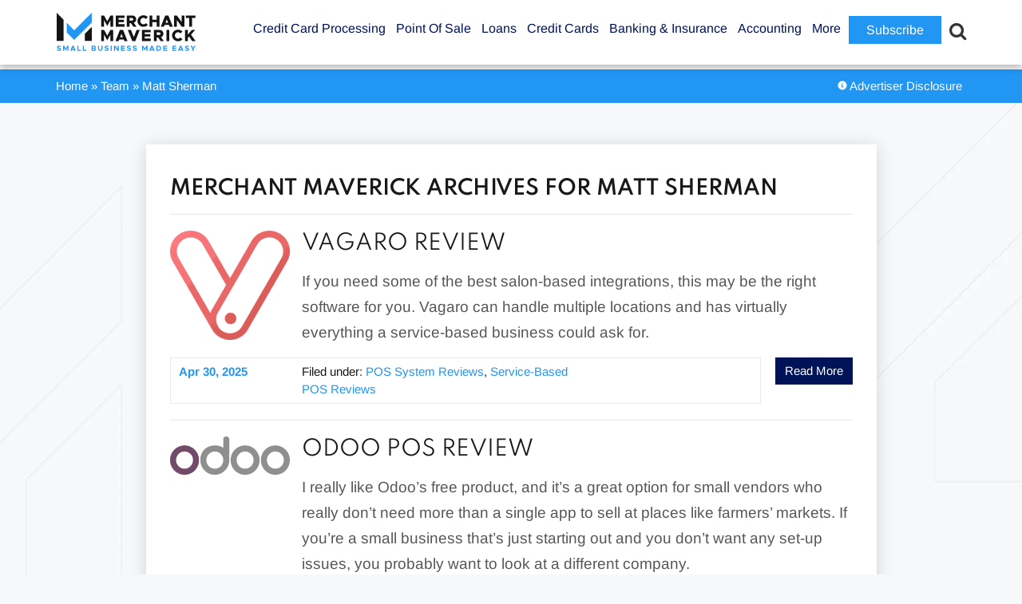

--- FILE ---
content_type: text/html; charset=UTF-8
request_url: https://www.merchantmaverick.com/team/matt-sherman/
body_size: 61534
content:
<!DOCTYPE html>
<html lang="en">
<head>

<style>
.mega-sub-menu {
    opacity: 0;
}

/* FONT PATH
 * -------------------------- */
@font-face {
  font-family: 'Spartan';
  src: url('/wp-content/themes/merchantmaverick/fonts/Spartan-VariableFont_wght.ttf');
  font-weight: normal;
  font-style: normal;
  font-display: swap;
}

@font-face {
  font-family: 'Spartan';
  src: url('/wp-content/themes/merchantmaverick/fonts/Spartan-VariableFont_wght.ttf');
  font-weight: bold;
  font-style: normal;
  font-display: swap;
}

@font-face {
  font-family: 'Spartan';
  src: url('/wp-content/themes/merchantmaverick/fonts/Spartan-VariableFont_wght.ttf');
  font-weight: 600;
  font-style: normal;
  font-display: swap;
}

@font-face {
  font-family: 'Spartan';
  src: url('/wp-content/themes/merchantmaverick/fonts/Spartan-VariableFont_wght.ttf');
  font-weight: 500;
  font-style: normal;
  font-display: swap;
}

@font-face {
  font-family: 'Spartan';
  src: url('/wp-content/themes/merchantmaverick/fonts/Spartan-VariableFont_wght.ttf');
  font-weight: 550;
  font-style: normal;
  font-display: swap;
}

@font-face {
  font-family: 'Arimo';
  src: url('/wp-content/themes/merchantmaverick/fonts/Arimo-Regular.ttf');
  font-weight: normal;
  font-style: normal;
  font-display: swap;
}

@font-face {
  font-family: 'Arimo';
  src: url('/wp-content/themes/merchantmaverick/fonts/Arimo-Bold.ttf');
  font-weight: 700;
  font-style: normal;
  font-display: swap;
}

@media screen and (min-width: 960px) {
	#Hello-Title {
		font-size: 26px !important;
		padding: 10px 5px 5px 5px  !important;
	}
}

.adv-disclosure {
	color: #8a8a8a; margin-bottom: 15px; background: #f2f2f2; padding: 15px;
}

#review-category-header h1 { padding: 20px 0; }

@media screen and (max-width: 485px) {
	#gform_wrapper_36 {
		padding-top: 15px;
	}
}

.su-tooltip {
	z-index: 99999 !important;
}

.mm-table {
    border: 0px solid #181818 !important;
    border-bottom: 1px solid #aaa !important;
}

.mm-table th:first-of-type {
  border-top-left-radius: 10px;
  border: none !important;
}

.mm-table th:last-of-type {
	border-top-right-radius: 10px;
  	border: none !important;
}
	
.mm-table td {
    border-top: 1px solid #aaa !important;
}

#mega-menu-item-47602 { display: none !important; }

p, div, li, h1, h2, h3, h4, td, th, input, select, textarea { font-family: "Arimo", sans-serif !important; }

h1, h2, h3, h4 { text-transform: uppercase !important; font-family: "Spartan", sans-serif !important; }

.hustle-ui p {
	font-family: "Arimo-Regular", sans-serif !important;
}

.bread-disclosure {
    display: flex !important;
    min-height: 20px;
	padding: 10px 0;
}

.breadcrumbs {
    height: unset !important;
}

/* #header { border-bottom: 20px solid #2196f3 !important; } */
#header { border-bottom: 1px solid #FFF !important; 
	box-shadow: 0px 4px 8px 0px rgb(0 0 0 / 25%) !important;
	z-index: 99998;
    position: relative;
}

#main section {
    box-shadow: 0px 3px 20px 0px rgb(0 0 0 / 15%) !important;
}

body {
    background-color: #f7f8fa !important;
	background-position: left top !important; /* Center the image */
  	background-repeat: no-repeat !important; /* Do not repeat the image */
  	/*  background-size: cover !important; Resize the background image to cover the entire container */
  	background-size: 100% auto !important;
}

@media screen and (min-width: 769px) {
	body {
		background-image: url("/wp-content/themes/merchantmaverick/images/bg.jpg") !important; /* The image used */
	}
}

#main aside {
    background: none;
    padding: 0;
}

#text-33 {
    background: white;
    /*padding: 20px;*/
    box-shadow: 0px 3px 20px 0px rgb(0 0 0 / 15%) !important;
    padding-right: auto !important;
}

.sidebar-card {
	background: white;
    /*padding: 20px;*/
    box-shadow: 0px 3px 20px 0px rgb(0 0 0 / 15%) !important;
    padding-right: auto !important;
}

#updated-li { float: right; }

@media screen and (max-width: 768px) {
	.advertiser-disclosure { display: none; }
	
	
	
	#updated-li {
		float: left;
		margin-top: 10px !important;
	}
}

/* @media screen and (min-width: 769px) {
	#main.post-review section {
		width: 65% !important;
	}

	#main aside {
    	width: 27% !important;
    }
} */

#main #content {
	padding: 15px;
}

#mm .ts-fab-tab {
    /*padding: 0px 40px 0px 0px;*/
}

.readNextItem {
	padding: 20px 20px 20px;
    margin-bottom: 20px;
    background: white;
    box-shadow: 0px 3px 20px 0px rgb(0 0 0 / 15%) !important;
}

.bread-disclosure-wrapper {
	width: 100%;
	background: #2196f3;
	display: inline-flex;
	margin-bottom: 12px;
}

.bread-disclosure {
    margin-top: 0px !important;
}

.hustle_module_69 {
	padding: 0 !important;
	margin-top: 3px !important;
}

#breadcrumbs, #breadcrumbs a {
	color: white;
}

.review-meta a {
	color: #575757;
}

.home #main h2 {
    font-size: 30px;
    font-weight: bold;
    text-transform: uppercase;
    color: #000827;
    text-align: center;
    margin-bottom: 30px;
}

</style>



	<!-- Google Tag Manager Data Layer -->
		
	<!-- Page data for Heap -->
	
		
	
	
	<!-- Initiate Heap code (logged out users only) -->
		
	

	
		<!-- End Heap code -->
	
<!-- Reddit Pixel -->

<!-- DO NOT MODIFY UNLESS TO REPLACE A USER IDENTIFIER -->
<!-- End Reddit Pixel -->
	
	<!-- Google Analytics analytics.js + ga -->
	
	
	<!-- End Google Analytics -->
	
	<!-- Google Tag Manager -->
		
	
		
	<!-- INP Target Attribution -->
	
	<!-- End INP Target Attribution -->
	
	<!-- End Google Tag Manager -->
	
	<meta charset="UTF-8" />
	<meta name="viewport" content="width=device-width, initial-scale=1.0, minimum-scale=1.0">
	<meta http-equiv="X-UA-Compatible" content="IE=edge,chrome=1" />
<script type="3a1afb4989f11cab68fcf0d8-text/javascript">
/* <![CDATA[ */
var gform;gform||(document.addEventListener("gform_main_scripts_loaded",function(){gform.scriptsLoaded=!0}),document.addEventListener("gform/theme/scripts_loaded",function(){gform.themeScriptsLoaded=!0}),window.addEventListener("DOMContentLoaded",function(){gform.domLoaded=!0}),gform={domLoaded:!1,scriptsLoaded:!1,themeScriptsLoaded:!1,isFormEditor:()=>"function"==typeof InitializeEditor,callIfLoaded:function(o){return!(!gform.domLoaded||!gform.scriptsLoaded||!gform.themeScriptsLoaded&&!gform.isFormEditor()||(gform.isFormEditor()&&console.warn("The use of gform.initializeOnLoaded() is deprecated in the form editor context and will be removed in Gravity Forms 3.1."),o(),0))},initializeOnLoaded:function(o){gform.callIfLoaded(o)||(document.addEventListener("gform_main_scripts_loaded",()=>{gform.scriptsLoaded=!0,gform.callIfLoaded(o)}),document.addEventListener("gform/theme/scripts_loaded",()=>{gform.themeScriptsLoaded=!0,gform.callIfLoaded(o)}),window.addEventListener("DOMContentLoaded",()=>{gform.domLoaded=!0,gform.callIfLoaded(o)}))},hooks:{action:{},filter:{}},addAction:function(o,r,e,t){gform.addHook("action",o,r,e,t)},addFilter:function(o,r,e,t){gform.addHook("filter",o,r,e,t)},doAction:function(o){gform.doHook("action",o,arguments)},applyFilters:function(o){return gform.doHook("filter",o,arguments)},removeAction:function(o,r){gform.removeHook("action",o,r)},removeFilter:function(o,r,e){gform.removeHook("filter",o,r,e)},addHook:function(o,r,e,t,n){null==gform.hooks[o][r]&&(gform.hooks[o][r]=[]);var d=gform.hooks[o][r];null==n&&(n=r+"_"+d.length),gform.hooks[o][r].push({tag:n,callable:e,priority:t=null==t?10:t})},doHook:function(r,o,e){var t;if(e=Array.prototype.slice.call(e,1),null!=gform.hooks[r][o]&&((o=gform.hooks[r][o]).sort(function(o,r){return o.priority-r.priority}),o.forEach(function(o){"function"!=typeof(t=o.callable)&&(t=window[t]),"action"==r?t.apply(null,e):e[0]=t.apply(null,e)})),"filter"==r)return e[0]},removeHook:function(o,r,t,n){var e;null!=gform.hooks[o][r]&&(e=(e=gform.hooks[o][r]).filter(function(o,r,e){return!!(null!=n&&n!=o.tag||null!=t&&t!=o.priority)}),gform.hooks[o][r]=e)}});
/* ]]> */
</script>

	<title>Matt Sherman | Expert Contributor</title>
	<!--<link href="https://netdna.bootstrapcdn.com/font-awesome/4.6.0/css/font-awesome.css" rel="stylesheet">-->
	
	
	<!--<link rel="preload" href="/wp-content/themes/merchantmaverick/css/FontAwesome/fonts/fontawesome-webfont.woff2?v=4.6.0" as="font" crossorigin="anonymous" />
	-->
	
	<link href="https://www.merchantmaverick.com/wp-content/plugins/ninja-tables/assets/css/ninjatables-public.css?ver=3.5.12" rel="stylesheet">
	
	<!--<link href="https://www.merchantmaverick.com/wp-content/uploads/maxmegamenu/style.css?ver=0a9f43" rel="stylesheet">-->
	
	<!--<script data-jetpack-boost="ignore" src="https://kit.fontawesome.com/76a8643345.js" crossorigin="anonymous"></script>-->
	
	<!--<link rel="preconnect" href="https://fonts.gstatic.com">
	<link href="https://fonts.googleapis.com/css2?family=Titillium+Web:ital,wght@0,400;0,700;1,400&display=swap" rel="stylesheet">
	-->
	
	<link rel="stylesheet" href="https://www.merchantmaverick.com/wp-content/themes/merchantmaverick/style.css" type="text/css" media="screen" />
	
	
	
		
	<meta name='robots' content='index, follow, max-image-preview:large, max-snippet:-1, max-video-preview:-1' />
	<style>img:is([sizes="auto" i], [sizes^="auto," i]) { contain-intrinsic-size: 3000px 1500px }</style>
	
	<!-- This site is optimized with the Yoast SEO Premium plugin v25.3 (Yoast SEO v25.3) - https://yoast.com/wordpress/plugins/seo/ -->
	<link rel="canonical" href="https://www.merchantmaverick.com/team/matt-sherman/" />
	<link rel="next" href="https://www.merchantmaverick.com/team/matt-sherman/page/2/" />
	<meta property="og:locale" content="en_US" />
	<meta property="og:type" content="profile" />
	<meta property="og:title" content="Matt Sherman" />
	<meta property="og:url" content="https://www.merchantmaverick.com/team/matt-sherman/" />
	<meta property="og:site_name" content="Merchant Maverick" />
	<meta property="og:image" content="https://secure.gravatar.com/avatar/e5b7542624344cc3022c04a4cc9d2e3d?s=500&d=blank&r=g" />
	<meta name="twitter:card" content="summary_large_image" />
	<meta name="twitter:image" content="https://www.merchantmaverick.com/wp-content/uploads/2024/11/Vagaro_Logo.png" />
	<meta name="twitter:site" content="@merchantmav" />
	<script data-jetpack-boost="ignore" type="application/ld+json" class="yoast-schema-graph">{"@context":"https://schema.org","@graph":[{"@type":"ProfilePage","@id":"https://www.merchantmaverick.com/team/matt-sherman/","url":"https://www.merchantmaverick.com/team/matt-sherman/","name":"Matt Sherman, Author at Merchant Maverick","isPartOf":{"@id":"https://www.merchantmaverick.com/#website"},"primaryImageOfPage":{"@id":"https://www.merchantmaverick.com/team/matt-sherman/#primaryimage"},"image":{"@id":"https://www.merchantmaverick.com/team/matt-sherman/#primaryimage"},"thumbnailUrl":"https://www.merchantmaverick.com/wp-content/uploads/2024/11/Vagaro_Logo.png","breadcrumb":{"@id":"https://www.merchantmaverick.com/team/matt-sherman/#breadcrumb"},"inLanguage":"en-US","potentialAction":[{"@type":"ReadAction","target":["https://www.merchantmaverick.com/team/matt-sherman/"]}],"dateModified":"2024-11-18T00:00:00Z"},{"@type":"ImageObject","inLanguage":"en-US","@id":"https://www.merchantmaverick.com/team/matt-sherman/#primaryimage","url":"https://www.merchantmaverick.com/wp-content/uploads/2024/11/Vagaro_Logo.png","contentUrl":"https://www.merchantmaverick.com/wp-content/uploads/2024/11/Vagaro_Logo.png","width":331,"height":301,"caption":"Vagaro Logo"},{"@type":"BreadcrumbList","@id":"https://www.merchantmaverick.com/team/matt-sherman/#breadcrumb","itemListElement":[{"@type":"ListItem","position":1,"name":"Home","item":"https://www.merchantmaverick.com/"},{"@type":"ListItem","position":2,"name":"Team","item":"https://www.merchantmaverick.com/about/our-team/"},{"@type":"ListItem","position":3,"name":"Matt Sherman"}]},{"@type":"WebSite","@id":"https://www.merchantmaverick.com/#website","url":"https://www.merchantmaverick.com/","name":"Merchant Maverick","description":"","publisher":{"@id":"https://www.merchantmaverick.com/#organization"},"potentialAction":[{"@type":"SearchAction","target":{"@type":"EntryPoint","urlTemplate":"https://www.merchantmaverick.com/?mm_search={search_term_string}"},"query-input":{"@type":"PropertyValueSpecification","valueRequired":true,"valueName":"search_term_string"}}],"inLanguage":"en-US"},{"@type":"Organization","@id":"https://www.merchantmaverick.com/#organization","name":"Merchant Maverick","url":"https://www.merchantmaverick.com/","logo":{"@type":"ImageObject","inLanguage":"en-US","@id":"https://www.merchantmaverick.com/#/schema/logo/image/","url":"https://www.merchantmaverick.com/wp-content/uploads/2023/08/Merchant-Maverick-logo.png","contentUrl":"https://www.merchantmaverick.com/wp-content/uploads/2023/08/Merchant-Maverick-logo.png","width":1020,"height":315,"caption":"Merchant Maverick"},"image":{"@id":"https://www.merchantmaverick.com/#/schema/logo/image/"},"sameAs":["https://www.facebook.com/MerchantMaverick","https://x.com/merchantmav","https://www.instagram.com/merchantmaverick/","https://www.linkedin.com/company/merchant-maverick/","https://www.youtube.com/c/MerchantMaverick/"]},{"@type":"Person","@id":"https://www.merchantmaverick.com/#/schema/person/a130f76dab5fdf846be1080e344a8328","name":"Matt Sherman","description":"Matt has been helping small businesses make decisions since 2017. He has written reviews and articles across many different channels but specializes in the point of sale, payroll, and small business insurance categories and has been quoted in articles for Fox Business, Forbes, and other publications. Prior to joining Merchant Maverick, Matt was a journalist and editor for 14 years for a pair of weekly newspapers. He is a graduate of the University of Oregon and currently resides in Gladstone, Oregon.","sameAs":["https://www.linkedin.com/in/matthew-sherman-50b821211/"],"knowsAbout":["POS","Business Insurance"],"mainEntityOfPage":{"@id":"https://www.merchantmaverick.com/team/matt-sherman/"}}]}</script>
	<!-- / Yoast SEO Premium plugin. -->



<link rel='stylesheet' id='gform_basic-css' href='https://www.merchantmaverick.com/wp-content/plugins/gravityforms/assets/css/dist/basic.min.css?ver=2.9.10' type='text/css' media='all' />
<link rel='stylesheet' id='gform_theme_components-css' href='https://www.merchantmaverick.com/wp-content/plugins/gravityforms/assets/css/dist/theme-components.min.css?ver=2.9.10' type='text/css' media='all' />
<link rel='stylesheet' id='gform_theme-css' href='https://www.merchantmaverick.com/wp-content/plugins/gravityforms/assets/css/dist/theme.min.css?ver=2.9.10' type='text/css' media='all' />
<style id='wp-emoji-styles-inline-css' type='text/css'>

	img.wp-smiley, img.emoji {
		display: inline !important;
		border: none !important;
		box-shadow: none !important;
		height: 1em !important;
		width: 1em !important;
		margin: 0 0.07em !important;
		vertical-align: -0.1em !important;
		background: none !important;
		padding: 0 !important;
	}
</style>
<link rel='stylesheet' id='wp-block-library-css' href='https://www.merchantmaverick.com/wp-includes/css/dist/block-library/style.min.css?ver=6.8.1' type='text/css' media='all' />
<style id='classic-theme-styles-inline-css' type='text/css'>
/*! This file is auto-generated */
.wp-block-button__link{color:#fff;background-color:#32373c;border-radius:9999px;box-shadow:none;text-decoration:none;padding:calc(.667em + 2px) calc(1.333em + 2px);font-size:1.125em}.wp-block-file__button{background:#32373c;color:#fff;text-decoration:none}
</style>
<style id='global-styles-inline-css' type='text/css'>
:root{--wp--preset--aspect-ratio--square: 1;--wp--preset--aspect-ratio--4-3: 4/3;--wp--preset--aspect-ratio--3-4: 3/4;--wp--preset--aspect-ratio--3-2: 3/2;--wp--preset--aspect-ratio--2-3: 2/3;--wp--preset--aspect-ratio--16-9: 16/9;--wp--preset--aspect-ratio--9-16: 9/16;--wp--preset--color--black: #000000;--wp--preset--color--cyan-bluish-gray: #abb8c3;--wp--preset--color--white: #ffffff;--wp--preset--color--pale-pink: #f78da7;--wp--preset--color--vivid-red: #cf2e2e;--wp--preset--color--luminous-vivid-orange: #ff6900;--wp--preset--color--luminous-vivid-amber: #fcb900;--wp--preset--color--light-green-cyan: #7bdcb5;--wp--preset--color--vivid-green-cyan: #00d084;--wp--preset--color--pale-cyan-blue: #8ed1fc;--wp--preset--color--vivid-cyan-blue: #0693e3;--wp--preset--color--vivid-purple: #9b51e0;--wp--preset--gradient--vivid-cyan-blue-to-vivid-purple: linear-gradient(135deg,rgba(6,147,227,1) 0%,rgb(155,81,224) 100%);--wp--preset--gradient--light-green-cyan-to-vivid-green-cyan: linear-gradient(135deg,rgb(122,220,180) 0%,rgb(0,208,130) 100%);--wp--preset--gradient--luminous-vivid-amber-to-luminous-vivid-orange: linear-gradient(135deg,rgba(252,185,0,1) 0%,rgba(255,105,0,1) 100%);--wp--preset--gradient--luminous-vivid-orange-to-vivid-red: linear-gradient(135deg,rgba(255,105,0,1) 0%,rgb(207,46,46) 100%);--wp--preset--gradient--very-light-gray-to-cyan-bluish-gray: linear-gradient(135deg,rgb(238,238,238) 0%,rgb(169,184,195) 100%);--wp--preset--gradient--cool-to-warm-spectrum: linear-gradient(135deg,rgb(74,234,220) 0%,rgb(151,120,209) 20%,rgb(207,42,186) 40%,rgb(238,44,130) 60%,rgb(251,105,98) 80%,rgb(254,248,76) 100%);--wp--preset--gradient--blush-light-purple: linear-gradient(135deg,rgb(255,206,236) 0%,rgb(152,150,240) 100%);--wp--preset--gradient--blush-bordeaux: linear-gradient(135deg,rgb(254,205,165) 0%,rgb(254,45,45) 50%,rgb(107,0,62) 100%);--wp--preset--gradient--luminous-dusk: linear-gradient(135deg,rgb(255,203,112) 0%,rgb(199,81,192) 50%,rgb(65,88,208) 100%);--wp--preset--gradient--pale-ocean: linear-gradient(135deg,rgb(255,245,203) 0%,rgb(182,227,212) 50%,rgb(51,167,181) 100%);--wp--preset--gradient--electric-grass: linear-gradient(135deg,rgb(202,248,128) 0%,rgb(113,206,126) 100%);--wp--preset--gradient--midnight: linear-gradient(135deg,rgb(2,3,129) 0%,rgb(40,116,252) 100%);--wp--preset--font-size--small: 13px;--wp--preset--font-size--medium: 20px;--wp--preset--font-size--large: 36px;--wp--preset--font-size--x-large: 42px;--wp--preset--spacing--20: 0.44rem;--wp--preset--spacing--30: 0.67rem;--wp--preset--spacing--40: 1rem;--wp--preset--spacing--50: 1.5rem;--wp--preset--spacing--60: 2.25rem;--wp--preset--spacing--70: 3.38rem;--wp--preset--spacing--80: 5.06rem;--wp--preset--shadow--natural: 6px 6px 9px rgba(0, 0, 0, 0.2);--wp--preset--shadow--deep: 12px 12px 50px rgba(0, 0, 0, 0.4);--wp--preset--shadow--sharp: 6px 6px 0px rgba(0, 0, 0, 0.2);--wp--preset--shadow--outlined: 6px 6px 0px -3px rgba(255, 255, 255, 1), 6px 6px rgba(0, 0, 0, 1);--wp--preset--shadow--crisp: 6px 6px 0px rgba(0, 0, 0, 1);}:where(.is-layout-flex){gap: 0.5em;}:where(.is-layout-grid){gap: 0.5em;}body .is-layout-flex{display: flex;}.is-layout-flex{flex-wrap: wrap;align-items: center;}.is-layout-flex > :is(*, div){margin: 0;}body .is-layout-grid{display: grid;}.is-layout-grid > :is(*, div){margin: 0;}:where(.wp-block-columns.is-layout-flex){gap: 2em;}:where(.wp-block-columns.is-layout-grid){gap: 2em;}:where(.wp-block-post-template.is-layout-flex){gap: 1.25em;}:where(.wp-block-post-template.is-layout-grid){gap: 1.25em;}.has-black-color{color: var(--wp--preset--color--black) !important;}.has-cyan-bluish-gray-color{color: var(--wp--preset--color--cyan-bluish-gray) !important;}.has-white-color{color: var(--wp--preset--color--white) !important;}.has-pale-pink-color{color: var(--wp--preset--color--pale-pink) !important;}.has-vivid-red-color{color: var(--wp--preset--color--vivid-red) !important;}.has-luminous-vivid-orange-color{color: var(--wp--preset--color--luminous-vivid-orange) !important;}.has-luminous-vivid-amber-color{color: var(--wp--preset--color--luminous-vivid-amber) !important;}.has-light-green-cyan-color{color: var(--wp--preset--color--light-green-cyan) !important;}.has-vivid-green-cyan-color{color: var(--wp--preset--color--vivid-green-cyan) !important;}.has-pale-cyan-blue-color{color: var(--wp--preset--color--pale-cyan-blue) !important;}.has-vivid-cyan-blue-color{color: var(--wp--preset--color--vivid-cyan-blue) !important;}.has-vivid-purple-color{color: var(--wp--preset--color--vivid-purple) !important;}.has-black-background-color{background-color: var(--wp--preset--color--black) !important;}.has-cyan-bluish-gray-background-color{background-color: var(--wp--preset--color--cyan-bluish-gray) !important;}.has-white-background-color{background-color: var(--wp--preset--color--white) !important;}.has-pale-pink-background-color{background-color: var(--wp--preset--color--pale-pink) !important;}.has-vivid-red-background-color{background-color: var(--wp--preset--color--vivid-red) !important;}.has-luminous-vivid-orange-background-color{background-color: var(--wp--preset--color--luminous-vivid-orange) !important;}.has-luminous-vivid-amber-background-color{background-color: var(--wp--preset--color--luminous-vivid-amber) !important;}.has-light-green-cyan-background-color{background-color: var(--wp--preset--color--light-green-cyan) !important;}.has-vivid-green-cyan-background-color{background-color: var(--wp--preset--color--vivid-green-cyan) !important;}.has-pale-cyan-blue-background-color{background-color: var(--wp--preset--color--pale-cyan-blue) !important;}.has-vivid-cyan-blue-background-color{background-color: var(--wp--preset--color--vivid-cyan-blue) !important;}.has-vivid-purple-background-color{background-color: var(--wp--preset--color--vivid-purple) !important;}.has-black-border-color{border-color: var(--wp--preset--color--black) !important;}.has-cyan-bluish-gray-border-color{border-color: var(--wp--preset--color--cyan-bluish-gray) !important;}.has-white-border-color{border-color: var(--wp--preset--color--white) !important;}.has-pale-pink-border-color{border-color: var(--wp--preset--color--pale-pink) !important;}.has-vivid-red-border-color{border-color: var(--wp--preset--color--vivid-red) !important;}.has-luminous-vivid-orange-border-color{border-color: var(--wp--preset--color--luminous-vivid-orange) !important;}.has-luminous-vivid-amber-border-color{border-color: var(--wp--preset--color--luminous-vivid-amber) !important;}.has-light-green-cyan-border-color{border-color: var(--wp--preset--color--light-green-cyan) !important;}.has-vivid-green-cyan-border-color{border-color: var(--wp--preset--color--vivid-green-cyan) !important;}.has-pale-cyan-blue-border-color{border-color: var(--wp--preset--color--pale-cyan-blue) !important;}.has-vivid-cyan-blue-border-color{border-color: var(--wp--preset--color--vivid-cyan-blue) !important;}.has-vivid-purple-border-color{border-color: var(--wp--preset--color--vivid-purple) !important;}.has-vivid-cyan-blue-to-vivid-purple-gradient-background{background: var(--wp--preset--gradient--vivid-cyan-blue-to-vivid-purple) !important;}.has-light-green-cyan-to-vivid-green-cyan-gradient-background{background: var(--wp--preset--gradient--light-green-cyan-to-vivid-green-cyan) !important;}.has-luminous-vivid-amber-to-luminous-vivid-orange-gradient-background{background: var(--wp--preset--gradient--luminous-vivid-amber-to-luminous-vivid-orange) !important;}.has-luminous-vivid-orange-to-vivid-red-gradient-background{background: var(--wp--preset--gradient--luminous-vivid-orange-to-vivid-red) !important;}.has-very-light-gray-to-cyan-bluish-gray-gradient-background{background: var(--wp--preset--gradient--very-light-gray-to-cyan-bluish-gray) !important;}.has-cool-to-warm-spectrum-gradient-background{background: var(--wp--preset--gradient--cool-to-warm-spectrum) !important;}.has-blush-light-purple-gradient-background{background: var(--wp--preset--gradient--blush-light-purple) !important;}.has-blush-bordeaux-gradient-background{background: var(--wp--preset--gradient--blush-bordeaux) !important;}.has-luminous-dusk-gradient-background{background: var(--wp--preset--gradient--luminous-dusk) !important;}.has-pale-ocean-gradient-background{background: var(--wp--preset--gradient--pale-ocean) !important;}.has-electric-grass-gradient-background{background: var(--wp--preset--gradient--electric-grass) !important;}.has-midnight-gradient-background{background: var(--wp--preset--gradient--midnight) !important;}.has-small-font-size{font-size: var(--wp--preset--font-size--small) !important;}.has-medium-font-size{font-size: var(--wp--preset--font-size--medium) !important;}.has-large-font-size{font-size: var(--wp--preset--font-size--large) !important;}.has-x-large-font-size{font-size: var(--wp--preset--font-size--x-large) !important;}
:where(.wp-block-post-template.is-layout-flex){gap: 1.25em;}:where(.wp-block-post-template.is-layout-grid){gap: 1.25em;}
:where(.wp-block-columns.is-layout-flex){gap: 2em;}:where(.wp-block-columns.is-layout-grid){gap: 2em;}
:root :where(.wp-block-pullquote){font-size: 1.5em;line-height: 1.6;}
</style>
<link rel='stylesheet' id='cpsh-shortcodes-css' href='https://www.merchantmaverick.com/wp-content/plugins/column-shortcodes/assets/css/shortcodes.css?ver=1.0.1' type='text/css' media='all' />
<link rel='stylesheet' id='geot-css-css' href='https://www.merchantmaverick.com/wp-content/plugins/geotargetingwp/public/css/geotarget-public.min.css?ver=6.8.1' type='text/css' media='all' />
<link rel='stylesheet' id='toc-screen-css' href='https://www.merchantmaverick.com/wp-content/plugins/table-of-contents-plus/screen.min.css?ver=2411.1' type='text/css' media='all' />
<link rel='stylesheet' id='wp-post-modal-css' href='https://www.merchantmaverick.com/wp-content/plugins/wp-post-modal/public/css/wp-post-modal-public.css?ver=1.0.0' type='text/css' media='all' />
<link rel='stylesheet' id='arve-css' href='https://www.merchantmaverick.com/wp-content/plugins/advanced-responsive-video-embedder/build/main.css?ver=10.6.12' type='text/css' media='all' />
<link rel='stylesheet' id='megamenu-css' href='https://www.merchantmaverick.com/wp-content/uploads/maxmegamenu/style.css?ver=a8c95d' type='text/css' media='all' />
<link rel='stylesheet' id='dashicons-css' href='https://www.merchantmaverick.com/wp-includes/css/dashicons.min.css?ver=6.8.1' type='text/css' media='all' />
<link rel='stylesheet' id='megamenu-genericons-css' href='https://www.merchantmaverick.com/wp-content/plugins/megamenu-pro/icons/genericons/genericons/genericons.css?ver=2.4.3' type='text/css' media='all' />
<link rel='stylesheet' id='megamenu-fontawesome6-css' href='https://www.merchantmaverick.com/wp-content/plugins/megamenu-pro/icons/fontawesome6/css/all.min.css?ver=2.4.3' type='text/css' media='all' />
<link rel='stylesheet' id='mm-font-awesome-css-css' href='https://www.merchantmaverick.com/wp-content/themes/merchantmaverick/css/FontAwesome/font-awesome.css?ver=2.0' type='text/css' media='all' />
<link rel='stylesheet' id='owl-css-css' href='https://www.merchantmaverick.com/wp-content/themes/merchantmaverick/css/owl_carousel.css?ver=1.1' type='text/css' media='all' />
<style id='akismet-widget-style-inline-css' type='text/css'>

			.a-stats {
				--akismet-color-mid-green: #357b49;
				--akismet-color-white: #fff;
				--akismet-color-light-grey: #f6f7f7;

				max-width: 350px;
				width: auto;
			}

			.a-stats * {
				all: unset;
				box-sizing: border-box;
			}

			.a-stats strong {
				font-weight: 600;
			}

			.a-stats a.a-stats__link,
			.a-stats a.a-stats__link:visited,
			.a-stats a.a-stats__link:active {
				background: var(--akismet-color-mid-green);
				border: none;
				box-shadow: none;
				border-radius: 8px;
				color: var(--akismet-color-white);
				cursor: pointer;
				display: block;
				font-family: -apple-system, BlinkMacSystemFont, 'Segoe UI', 'Roboto', 'Oxygen-Sans', 'Ubuntu', 'Cantarell', 'Helvetica Neue', sans-serif;
				font-weight: 500;
				padding: 12px;
				text-align: center;
				text-decoration: none;
				transition: all 0.2s ease;
			}

			/* Extra specificity to deal with TwentyTwentyOne focus style */
			.widget .a-stats a.a-stats__link:focus {
				background: var(--akismet-color-mid-green);
				color: var(--akismet-color-white);
				text-decoration: none;
			}

			.a-stats a.a-stats__link:hover {
				filter: brightness(110%);
				box-shadow: 0 4px 12px rgba(0, 0, 0, 0.06), 0 0 2px rgba(0, 0, 0, 0.16);
			}

			.a-stats .count {
				color: var(--akismet-color-white);
				display: block;
				font-size: 1.5em;
				line-height: 1.4;
				padding: 0 13px;
				white-space: nowrap;
			}
		
</style>
<link rel='stylesheet' id='searchwp-live-search-css' href='https://www.merchantmaverick.com/wp-content/plugins/searchwp-live-ajax-search/assets/styles/style.min.css?ver=1.8.6' type='text/css' media='all' />
<style id='searchwp-live-search-inline-css' type='text/css'>
.searchwp-live-search-result .searchwp-live-search-result--title a {
  font-size: 16px;
}
.searchwp-live-search-result .searchwp-live-search-result--price {
  font-size: 14px;
}
.searchwp-live-search-result .searchwp-live-search-result--add-to-cart .button {
  font-size: 14px;
}

</style>
<link rel='stylesheet' id='searchwp-forms-css' href='https://www.merchantmaverick.com/wp-content/plugins/searchwp/assets/css/frontend/search-forms.min.css?ver=4.4.0' type='text/css' media='all' />
<link rel='stylesheet' id='tmm-css' href='https://www.merchantmaverick.com/wp-content/plugins/team-members/inc/css/tmm_style.css?ver=6.8.1' type='text/css' media='all' />



















<link rel="https://api.w.org/" href="https://www.merchantmaverick.com/wp-json/" /><link rel="alternate" title="JSON" type="application/json" href="https://www.merchantmaverick.com/wp-json/wp/v2/users/52" />			<link rel="preload" href="https://www.merchantmaverick.com/wp-content/plugins/hustle/assets/hustle-ui/fonts/hustle-icons-font.woff2" as="font" type="font/woff2" crossorigin>
		<style id="hustle-module-85-0-styles" class="hustle-module-styles hustle-module-styles-85">.hustle-ui.module_id_85 .hustle-popup-content {max-width: 800px;} .hustle-ui.module_id_85  {padding-right: 10px;padding-left: 10px;}.hustle-ui.module_id_85  .hustle-popup-content .hustle-info,.hustle-ui.module_id_85  .hustle-popup-content .hustle-optin {padding-top: 10px;padding-bottom: 10px;} .hustle-ui.module_id_85 .hustle-layout {margin: 0px 0px 0px 0px;padding: 0px 0px 0px 0px;border-width: 0px 0px 0px 0px;border-style: solid;border-color: #DADADA;border-radius: 0px 0px 0px 0px;overflow: hidden;background-color: #ffffff;-moz-box-shadow: 0px 0px 0px 0px rgba(0,0,0,0);-webkit-box-shadow: 0px 0px 0px 0px rgba(0,0,0,0);box-shadow: 0px 0px 0px 0px rgba(0,0,0,0);} .hustle-ui.module_id_85 .hustle-layout .hustle-layout-header {padding: 20px 20px 20px 20px;border-width: 0px 0px 1px 0px;border-style: solid;border-color: rgba(0,0,0,0.16);border-radius: 0px 0px 0px 0px;background-color: rgba(0,0,0,0);-moz-box-shadow: 0px 0px 0px 0px rgba(0,0,0,0);-webkit-box-shadow: 0px 0px 0px 0px rgba(0,0,0,0);box-shadow: 0px 0px 0px 0px rgba(0,0,0,0);} .hustle-ui.module_id_85 .hustle-layout .hustle-layout-content {padding: 0px 0px 0px 0px;border-width: 0px 0px 0px 0px;border-style: solid;border-radius: 0px 0px 0px 0px;border-color: rgba(0,0,0,0);background-color: #ffffff;-moz-box-shadow: 0px 0px 0px 0px rgba(0,0,0,0);-webkit-box-shadow: 0px 0px 0px 0px rgba(0,0,0,0);box-shadow: 0px 0px 0px 0px rgba(0,0,0,0);}.hustle-ui.module_id_85 .hustle-main-wrapper {position: relative;padding:32px 0 0;} .hustle-ui.module_id_85 .hustle-layout .hustle-layout-footer {padding: 1px 20px 20px 20px;border-width: 0px 0px 0px 0px;border-style: solid;border-color: rgba(0,0,0,0);border-radius: 0px 0px 0px 0px;background-color: rgba(0,0,0,0.16);-moz-box-shadow: 0px 0px 0px 0px rgba(0,0,0,0);-webkit-box-shadow: 0px 0px 0px 0px rgba(0,0,0,0);box-shadow: 0px 0px 0px 0px rgba(0,0,0,0);}  .hustle-ui.module_id_85 .hustle-layout .hustle-content {margin: 0px 0px 0px 0px;padding: 20px 20px 20px 20px;border-width: 0px 0px 0px 0px;border-style: solid;border-radius: 0px 0px 0px 0px;border-color: rgba(0,0,0,0);background-color: rgba(0,0,0,0);-moz-box-shadow: 0px 0px 0px 0px rgba(0,0,0,0);-webkit-box-shadow: 0px 0px 0px 0px rgba(0,0,0,0);box-shadow: 0px 0px 0px 0px rgba(0,0,0,0);}.hustle-ui.module_id_85 .hustle-layout .hustle-content .hustle-content-wrap {padding: 20px 0 20px 0;} .hustle-ui.module_id_85 .hustle-layout .hustle-group-content {margin: 0px 0px 0px 0px;padding: 0px 0px 0px 0px;border-color: rgba(0,0,0,0);border-width: 0px 0px 0px 0px;border-style: solid;color: #ADB5B7;}.hustle-ui.module_id_85 .hustle-layout .hustle-group-content b,.hustle-ui.module_id_85 .hustle-layout .hustle-group-content strong {font-weight: bold;}.hustle-ui.module_id_85 .hustle-layout .hustle-group-content a,.hustle-ui.module_id_85 .hustle-layout .hustle-group-content a:visited {color: #38C5B5;}.hustle-ui.module_id_85 .hustle-layout .hustle-group-content a:hover {color: #2DA194;}.hustle-ui.module_id_85 .hustle-layout .hustle-group-content a:focus,.hustle-ui.module_id_85 .hustle-layout .hustle-group-content a:active {color: #2DA194;}.hustle-ui.module_id_85 .hustle-layout .hustle-group-content {color: #ADB5B7;font-size: 14px;line-height: 1.45em;font-family: Open Sans;}.hustle-ui.module_id_85 .hustle-layout .hustle-group-content p:not([class*="forminator-"]) {margin: 0 0 10px;color: #ADB5B7;font: normal 14px/1.45em Open Sans;font-style: normal;letter-spacing: 0px;text-transform: none;text-decoration: none;}.hustle-ui.module_id_85 .hustle-layout .hustle-group-content p:not([class*="forminator-"]):last-child {margin-bottom: 0;}@media screen and (min-width: 783px) {.hustle-ui:not(.hustle-size--small).module_id_85 .hustle-layout .hustle-group-content p:not([class*="forminator-"]) {margin: 0 0 10px;}.hustle-ui:not(.hustle-size--small).module_id_85 .hustle-layout .hustle-group-content p:not([class*="forminator-"]):last-child {margin-bottom: 0;}}.hustle-ui.module_id_85 .hustle-layout .hustle-group-content h1:not([class*="forminator-"]) {margin: 0 0 10px;color: #ADB5B7;font: 700 28px/1.4em Open Sans;font-style: normal;letter-spacing: 0px;text-transform: none;text-decoration: none;}.hustle-ui.module_id_85 .hustle-layout .hustle-group-content h1:not([class*="forminator-"]):last-child {margin-bottom: 0;}@media screen and (min-width: 783px) {.hustle-ui:not(.hustle-size--small).module_id_85 .hustle-layout .hustle-group-content h1:not([class*="forminator-"]) {margin: 0 0 10px;}.hustle-ui:not(.hustle-size--small).module_id_85 .hustle-layout .hustle-group-content h1:not([class*="forminator-"]):last-child {margin-bottom: 0;}}.hustle-ui.module_id_85 .hustle-layout .hustle-group-content h2:not([class*="forminator-"]) {margin: 0 0 10px;color: #ADB5B7;font-size: 22px;line-height: 1.4em;font-weight: 700;font-style: normal;letter-spacing: 0px;text-transform: none;text-decoration: none;}.hustle-ui.module_id_85 .hustle-layout .hustle-group-content h2:not([class*="forminator-"]):last-child {margin-bottom: 0;}@media screen and (min-width: 783px) {.hustle-ui:not(.hustle-size--small).module_id_85 .hustle-layout .hustle-group-content h2:not([class*="forminator-"]) {margin: 0 0 10px;}.hustle-ui:not(.hustle-size--small).module_id_85 .hustle-layout .hustle-group-content h2:not([class*="forminator-"]):last-child {margin-bottom: 0;}}.hustle-ui.module_id_85 .hustle-layout .hustle-group-content h3:not([class*="forminator-"]) {margin: 0 0 10px;color: #ADB5B7;font: 700 18px/1.4em Open Sans;font-style: normal;letter-spacing: 0px;text-transform: none;text-decoration: none;}.hustle-ui.module_id_85 .hustle-layout .hustle-group-content h3:not([class*="forminator-"]):last-child {margin-bottom: 0;}@media screen and (min-width: 783px) {.hustle-ui:not(.hustle-size--small).module_id_85 .hustle-layout .hustle-group-content h3:not([class*="forminator-"]) {margin: 0 0 10px;}.hustle-ui:not(.hustle-size--small).module_id_85 .hustle-layout .hustle-group-content h3:not([class*="forminator-"]):last-child {margin-bottom: 0;}}.hustle-ui.module_id_85 .hustle-layout .hustle-group-content h4:not([class*="forminator-"]) {margin: 0 0 10px;color: #ADB5B7;font: 700 16px/1.4em Open Sans;font-style: normal;letter-spacing: 0px;text-transform: none;text-decoration: none;}.hustle-ui.module_id_85 .hustle-layout .hustle-group-content h4:not([class*="forminator-"]):last-child {margin-bottom: 0;}@media screen and (min-width: 783px) {.hustle-ui:not(.hustle-size--small).module_id_85 .hustle-layout .hustle-group-content h4:not([class*="forminator-"]) {margin: 0 0 10px;}.hustle-ui:not(.hustle-size--small).module_id_85 .hustle-layout .hustle-group-content h4:not([class*="forminator-"]):last-child {margin-bottom: 0;}}.hustle-ui.module_id_85 .hustle-layout .hustle-group-content h5:not([class*="forminator-"]) {margin: 0 0 10px;color: #ADB5B7;font: 700 14px/1.4em Open Sans;font-style: normal;letter-spacing: 0px;text-transform: none;text-decoration: none;}.hustle-ui.module_id_85 .hustle-layout .hustle-group-content h5:not([class*="forminator-"]):last-child {margin-bottom: 0;}@media screen and (min-width: 783px) {.hustle-ui:not(.hustle-size--small).module_id_85 .hustle-layout .hustle-group-content h5:not([class*="forminator-"]) {margin: 0 0 10px;}.hustle-ui:not(.hustle-size--small).module_id_85 .hustle-layout .hustle-group-content h5:not([class*="forminator-"]):last-child {margin-bottom: 0;}}.hustle-ui.module_id_85 .hustle-layout .hustle-group-content h6:not([class*="forminator-"]) {margin: 0 0 10px;color: #ADB5B7;font: 700 12px/1.4em Open Sans;font-style: normal;letter-spacing: 0px;text-transform: uppercase;text-decoration: none;}.hustle-ui.module_id_85 .hustle-layout .hustle-group-content h6:not([class*="forminator-"]):last-child {margin-bottom: 0;}@media screen and (min-width: 783px) {.hustle-ui:not(.hustle-size--small).module_id_85 .hustle-layout .hustle-group-content h6:not([class*="forminator-"]) {margin: 0 0 10px;}.hustle-ui:not(.hustle-size--small).module_id_85 .hustle-layout .hustle-group-content h6:not([class*="forminator-"]):last-child {margin-bottom: 0;}}.hustle-ui.module_id_85 .hustle-layout .hustle-group-content ol:not([class*="forminator-"]),.hustle-ui.module_id_85 .hustle-layout .hustle-group-content ul:not([class*="forminator-"]) {margin: 0 0 10px;}.hustle-ui.module_id_85 .hustle-layout .hustle-group-content ol:not([class*="forminator-"]):last-child,.hustle-ui.module_id_85 .hustle-layout .hustle-group-content ul:not([class*="forminator-"]):last-child {margin-bottom: 0;}.hustle-ui.module_id_85 .hustle-layout .hustle-group-content li:not([class*="forminator-"]) {margin: 0 0 5px;color: #ADB5B7;font: normal 14px/1.45em Open Sans;font-style: normal;letter-spacing: 0px;text-transform: none;text-decoration: none;}.hustle-ui.module_id_85 .hustle-layout .hustle-group-content li:not([class*="forminator-"]):last-child {margin-bottom: 0;}.hustle-ui.module_id_85 .hustle-layout .hustle-group-content ol:not([class*="forminator-"]) li:before {color: #ADB5B7}.hustle-ui.module_id_85 .hustle-layout .hustle-group-content ul:not([class*="forminator-"]) li:before {background-color: #ADB5B7}@media screen and (min-width: 783px) {.hustle-ui.module_id_85 .hustle-layout .hustle-group-content ol:not([class*="forminator-"]),.hustle-ui.module_id_85 .hustle-layout .hustle-group-content ul:not([class*="forminator-"]) {margin: 0 0 20px;}.hustle-ui.module_id_85 .hustle-layout .hustle-group-content ol:not([class*="forminator-"]):last-child,.hustle-ui.module_id_85 .hustle-layout .hustle-group-content ul:not([class*="forminator-"]):last-child {margin: 0;}}@media screen and (min-width: 783px) {.hustle-ui:not(.hustle-size--small).module_id_85 .hustle-layout .hustle-group-content li:not([class*="forminator-"]) {margin: 0 0 5px;}.hustle-ui:not(.hustle-size--small).module_id_85 .hustle-layout .hustle-group-content li:not([class*="forminator-"]):last-child {margin-bottom: 0;}}.hustle-ui.module_id_85 .hustle-layout .hustle-group-content blockquote {margin-right: 0;margin-left: 0;}button.hustle-button-close .hustle-icon-close:before {font-size: inherit;}.hustle-ui.module_id_85 button.hustle-button-close {color: #38C5B5;background: transparent;border-radius: 0;position: absolute;z-index: 1;display: block;width: 32px;height: 32px;right: 0;left: auto;top: 0;bottom: auto;transform: unset;}.hustle-ui.module_id_85 button.hustle-button-close .hustle-icon-close {font-size: 12px;}.hustle-ui.module_id_85 button.hustle-button-close:hover {color: #49E2D1;}.hustle-ui.module_id_85 button.hustle-button-close:focus {color: #49E2D1;}.hustle-ui.module_id_85 .hustle-popup-mask {background-color: rgba(51,51,51,0.9);} .hustle-ui.module_id_85 .hustle-layout .hustle-group-content blockquote {border-left-color: #38C5B5;}</style><style id="hustle-module-79-0-styles" class="hustle-module-styles hustle-module-styles-79">.hustle-ui.module_id_79 .hustle-popup-content {max-width: 800px;} .hustle-ui.module_id_79  {padding-right: 10px;padding-left: 10px;}.hustle-ui.module_id_79  .hustle-popup-content .hustle-info,.hustle-ui.module_id_79  .hustle-popup-content .hustle-optin {padding-top: 10px;padding-bottom: 10px;}@media screen and (min-width: 783px) {.hustle-ui:not(.hustle-size--small).module_id_79  {padding-right: 10px;padding-left: 10px;}.hustle-ui:not(.hustle-size--small).module_id_79  .hustle-popup-content .hustle-info,.hustle-ui:not(.hustle-size--small).module_id_79  .hustle-popup-content .hustle-optin {padding-top: 10px;padding-bottom: 10px;}} .hustle-ui.module_id_79 .hustle-layout .hustle-layout-body {margin: 0px 0px 0px 0px;padding: 0px 0px 0px 0px;border-width: 0px 0px 0px 0px;border-style: solid;border-color: #dadada;border-radius: 0px 0px 0px 0px;overflow: hidden;background-color: #ffffff;-moz-box-shadow: 0px 0px 0px 0px rgba(0,0,0,0.2);-webkit-box-shadow: 0px 0px 0px 0px rgba(0,0,0,0.2);box-shadow: 0px 0px 0px 0px rgba(0,0,0,0.2);}@media screen and (min-width: 783px) {.hustle-ui:not(.hustle-size--small).module_id_79 .hustle-layout .hustle-layout-body {margin: 0px 0px 0px 0px;padding: 0px 0px 0px 0px;border-width: 0px 0px 0px 0px;border-style: solid;border-radius: 0px 0px 0px 0px;-moz-box-shadow: 0px 0px 0px 0px rgba(0,0,0,0.2);-webkit-box-shadow: 0px 0px 0px 0px rgba(0,0,0,0.2);box-shadow: 0px 0px 0px 0px rgba(0,0,0,0.2);}} .hustle-ui.module_id_79 .hustle-layout .hustle-layout-header {padding: 0px 20px 20px 0px;border-width: 0px 0px 0px 0px;border-style: solid;border-color: rgba(0,0,0,0.16);border-radius: 0px 0px 0px 0px;background-color: rgba(0,0,0,0);-moz-box-shadow: 0px 0px 0px 0px rgba(0,0,0,0);-webkit-box-shadow: 0px 0px 0px 0px rgba(0,0,0,0);box-shadow: 0px 0px 0px 0px rgba(0,0,0,0);}@media screen and (min-width: 783px) {.hustle-ui:not(.hustle-size--small).module_id_79 .hustle-layout .hustle-layout-header {padding: 0px 20px 20px 0px;border-width: 0px 0px 0px 0px;border-style: solid;border-radius: 0px 0px 0px 0px;-moz-box-shadow: 0px 0px 0px 0px rgba(0,0,0,0);-webkit-box-shadow: 0px 0px 0px 0px rgba(0,0,0,0);box-shadow: 0px 0px 0px 0px rgba(0,0,0,0);}} .hustle-ui.module_id_79 .hustle-layout .hustle-layout-content {padding: 0px 0px 0px 0px;border-width: 0px 0px 0px 0px;border-style: solid;border-radius: 0px 0px 0px 0px;border-color: rgba(0,0,0,0);background-color: rgba(0,0,0,0);-moz-box-shadow: 0px 0px 0px 0px rgba(0,0,0,0);-webkit-box-shadow: 0px 0px 0px 0px rgba(0,0,0,0);box-shadow: 0px 0px 0px 0px rgba(0,0,0,0);}.hustle-ui.module_id_79 .hustle-main-wrapper {position: relative;padding:32px 0 0;}@media screen and (min-width: 783px) {.hustle-ui:not(.hustle-size--small).module_id_79 .hustle-layout .hustle-layout-content {padding: 0px 0px 0px 0px;border-width: 0px 0px 0px 0px;border-style: solid;border-radius: 0px 0px 0px 0px;-moz-box-shadow: 0px 0px 0px 0px rgba(0,0,0,0);-webkit-box-shadow: 0px 0px 0px 0px rgba(0,0,0,0);box-shadow: 0px 0px 0px 0px rgba(0,0,0,0);}}@media screen and (min-width: 783px) {.hustle-ui:not(.hustle-size--small).module_id_79 .hustle-main-wrapper {padding:32px 0 0;}}  .hustle-ui.module_id_79 .hustle-layout .hustle-content {margin: 0px 0px 0px 0px;padding: 10px 10px 10px 10px;border-width: 0px 0px 0px 0px;border-style: solid;border-radius: 0px 0px 0px 0px;border-color: rgba(0,0,0,0);background-color: rgba(0,0,0,0);-moz-box-shadow: 0px 0px 0px 0px rgba(0,0,0,0);-webkit-box-shadow: 0px 0px 0px 0px rgba(0,0,0,0);box-shadow: 0px 0px 0px 0px rgba(0,0,0,0);}.hustle-ui.module_id_79 .hustle-layout .hustle-content .hustle-content-wrap {padding: 10px 0 10px 0;}@media screen and (min-width: 783px) {.hustle-ui:not(.hustle-size--small).module_id_79 .hustle-layout .hustle-content {margin: 0px 0px 0px 0px;padding: 20px 20px 20px 20px;border-width: 0px 0px 0px 0px;border-style: solid;border-radius: 0px 0px 0px 0px;-moz-box-shadow: 0px 0px 0px 0px rgba(0,0,0,0);-webkit-box-shadow: 0px 0px 0px 0px rgba(0,0,0,0);box-shadow: 0px 0px 0px 0px rgba(0,0,0,0);}.hustle-ui:not(.hustle-size--small).module_id_79 .hustle-layout .hustle-content .hustle-content-wrap {padding: 20px 0 20px 0;}} .hustle-ui.module_id_79 .hustle-layout .hustle-group-content {margin: 0px 0px 0px 0px;padding: 0px 0px 0px 0px;border-color: rgba(0,0,0,0);border-width: 0px 0px 0px 0px;border-style: solid;color: #000000;}.hustle-ui.module_id_79 .hustle-layout .hustle-group-content b,.hustle-ui.module_id_79 .hustle-layout .hustle-group-content strong {font-weight: bold;}.hustle-ui.module_id_79 .hustle-layout .hustle-group-content a,.hustle-ui.module_id_79 .hustle-layout .hustle-group-content a:visited {color: #ffffff;}.hustle-ui.module_id_79 .hustle-layout .hustle-group-content a:hover {color: #ffffff;}.hustle-ui.module_id_79 .hustle-layout .hustle-group-content a:focus,.hustle-ui.module_id_79 .hustle-layout .hustle-group-content a:active {color: #ffffff;}@media screen and (min-width: 783px) {.hustle-ui:not(.hustle-size--small).module_id_79 .hustle-layout .hustle-group-content {margin: 0px 0px 0px 0px;padding: 0px 0px 0px 0px;border-width: 0px 0px 0px 0px;border-style: solid;}}.hustle-ui.module_id_79 .hustle-layout .hustle-group-content {color: #000000;font-size: 14px;line-height: 1.45em;font-family: Open Sans;}@media screen and (min-width: 783px) {.hustle-ui:not(.hustle-size--small).module_id_79 .hustle-layout .hustle-group-content {font-size: 14px;line-height: 1.45em;}}.hustle-ui.module_id_79 .hustle-layout .hustle-group-content p:not([class*="forminator-"]) {margin: 0 0 10px;color: #000000;font: normal 14px/1.45em Open Sans;font-style: normal;letter-spacing: 0px;text-transform: none;text-decoration: none;}.hustle-ui.module_id_79 .hustle-layout .hustle-group-content p:not([class*="forminator-"]):last-child {margin-bottom: 0;}@media screen and (min-width: 783px) {.hustle-ui:not(.hustle-size--small).module_id_79 .hustle-layout .hustle-group-content p:not([class*="forminator-"]) {margin: 0 0 10px;font: normal 14px/1.45em Open Sans;font-style: normal;letter-spacing: 0px;text-transform: none;text-decoration: none;}.hustle-ui:not(.hustle-size--small).module_id_79 .hustle-layout .hustle-group-content p:not([class*="forminator-"]):last-child {margin-bottom: 0;}}.hustle-ui.module_id_79 .hustle-layout .hustle-group-content h1:not([class*="forminator-"]) {margin: 0 0 10px;color: #000000;font: 700 28px/1.4em Open Sans;font-style: normal;letter-spacing: 0px;text-transform: none;text-decoration: none;}.hustle-ui.module_id_79 .hustle-layout .hustle-group-content h1:not([class*="forminator-"]):last-child {margin-bottom: 0;}@media screen and (min-width: 783px) {.hustle-ui:not(.hustle-size--small).module_id_79 .hustle-layout .hustle-group-content h1:not([class*="forminator-"]) {margin: 0 0 10px;font: 700 28px/1.4em Open Sans;font-style: normal;letter-spacing: 0px;text-transform: none;text-decoration: none;}.hustle-ui:not(.hustle-size--small).module_id_79 .hustle-layout .hustle-group-content h1:not([class*="forminator-"]):last-child {margin-bottom: 0;}}.hustle-ui.module_id_79 .hustle-layout .hustle-group-content h2:not([class*="forminator-"]) {margin: 0 0 10px;color: #000000;font-size: 22px;line-height: 1.4em;font-weight: 700;font-style: normal;letter-spacing: 0px;text-transform: none;text-decoration: none;}.hustle-ui.module_id_79 .hustle-layout .hustle-group-content h2:not([class*="forminator-"]):last-child {margin-bottom: 0;}@media screen and (min-width: 783px) {.hustle-ui:not(.hustle-size--small).module_id_79 .hustle-layout .hustle-group-content h2:not([class*="forminator-"]) {margin: 0 0 10px;font-size: 22px;line-height: 1.4em;font-weight: 700;font-style: normal;letter-spacing: 0px;text-transform: none;text-decoration: none;}.hustle-ui:not(.hustle-size--small).module_id_79 .hustle-layout .hustle-group-content h2:not([class*="forminator-"]):last-child {margin-bottom: 0;}}.hustle-ui.module_id_79 .hustle-layout .hustle-group-content h3:not([class*="forminator-"]) {margin: 0 0 10px;color: #000000;font: 700 18px/1.4em Open Sans;font-style: normal;letter-spacing: 0px;text-transform: none;text-decoration: none;}.hustle-ui.module_id_79 .hustle-layout .hustle-group-content h3:not([class*="forminator-"]):last-child {margin-bottom: 0;}@media screen and (min-width: 783px) {.hustle-ui:not(.hustle-size--small).module_id_79 .hustle-layout .hustle-group-content h3:not([class*="forminator-"]) {margin: 0 0 10px;font: 700 18px/1.4em Open Sans;font-style: normal;letter-spacing: 0px;text-transform: none;text-decoration: none;}.hustle-ui:not(.hustle-size--small).module_id_79 .hustle-layout .hustle-group-content h3:not([class*="forminator-"]):last-child {margin-bottom: 0;}}.hustle-ui.module_id_79 .hustle-layout .hustle-group-content h4:not([class*="forminator-"]) {margin: 0 0 10px;color: #000000;font: 700 16px/1.4em Open Sans;font-style: normal;letter-spacing: 0px;text-transform: none;text-decoration: none;}.hustle-ui.module_id_79 .hustle-layout .hustle-group-content h4:not([class*="forminator-"]):last-child {margin-bottom: 0;}@media screen and (min-width: 783px) {.hustle-ui:not(.hustle-size--small).module_id_79 .hustle-layout .hustle-group-content h4:not([class*="forminator-"]) {margin: 0 0 10px;font: 700 16px/1.4em Open Sans;font-style: normal;letter-spacing: 0px;text-transform: none;text-decoration: none;}.hustle-ui:not(.hustle-size--small).module_id_79 .hustle-layout .hustle-group-content h4:not([class*="forminator-"]):last-child {margin-bottom: 0;}}.hustle-ui.module_id_79 .hustle-layout .hustle-group-content h5:not([class*="forminator-"]) {margin: 0 0 10px;color: #000000;font: 700 14px/1.4em Open Sans;font-style: normal;letter-spacing: 0px;text-transform: none;text-decoration: none;}.hustle-ui.module_id_79 .hustle-layout .hustle-group-content h5:not([class*="forminator-"]):last-child {margin-bottom: 0;}@media screen and (min-width: 783px) {.hustle-ui:not(.hustle-size--small).module_id_79 .hustle-layout .hustle-group-content h5:not([class*="forminator-"]) {margin: 0 0 10px;font: 700 14px/1.4em Open Sans;font-style: normal;letter-spacing: 0px;text-transform: none;text-decoration: none;}.hustle-ui:not(.hustle-size--small).module_id_79 .hustle-layout .hustle-group-content h5:not([class*="forminator-"]):last-child {margin-bottom: 0;}}.hustle-ui.module_id_79 .hustle-layout .hustle-group-content h6:not([class*="forminator-"]) {margin: 0 0 10px;color: #000000;font: 700 12px/1.4em Open Sans;font-style: normal;letter-spacing: 0px;text-transform: uppercase;text-decoration: none;}.hustle-ui.module_id_79 .hustle-layout .hustle-group-content h6:not([class*="forminator-"]):last-child {margin-bottom: 0;}@media screen and (min-width: 783px) {.hustle-ui:not(.hustle-size--small).module_id_79 .hustle-layout .hustle-group-content h6:not([class*="forminator-"]) {margin: 0 0 10px;font: 700 12px/1.4em Open Sans;font-style: normal;letter-spacing: 0px;text-transform: uppercase;text-decoration: none;}.hustle-ui:not(.hustle-size--small).module_id_79 .hustle-layout .hustle-group-content h6:not([class*="forminator-"]):last-child {margin-bottom: 0;}}.hustle-ui.module_id_79 .hustle-layout .hustle-group-content ol:not([class*="forminator-"]),.hustle-ui.module_id_79 .hustle-layout .hustle-group-content ul:not([class*="forminator-"]) {margin: 0 0 10px;}.hustle-ui.module_id_79 .hustle-layout .hustle-group-content ol:not([class*="forminator-"]):last-child,.hustle-ui.module_id_79 .hustle-layout .hustle-group-content ul:not([class*="forminator-"]):last-child {margin-bottom: 0;}.hustle-ui.module_id_79 .hustle-layout .hustle-group-content li:not([class*="forminator-"]) {margin: 0 0 5px;color: #000000;font: normal 14px/1.45em Open Sans;font-style: normal;letter-spacing: 0px;text-transform: none;text-decoration: none;}.hustle-ui.module_id_79 .hustle-layout .hustle-group-content li:not([class*="forminator-"]):last-child {margin-bottom: 0;}.hustle-ui.module_id_79 .hustle-layout .hustle-group-content ol:not([class*="forminator-"]) li:before {color: #ADB5B7}.hustle-ui.module_id_79 .hustle-layout .hustle-group-content ul:not([class*="forminator-"]) li:before {background-color: #ADB5B7}@media screen and (min-width: 783px) {.hustle-ui.module_id_79 .hustle-layout .hustle-group-content ol:not([class*="forminator-"]),.hustle-ui.module_id_79 .hustle-layout .hustle-group-content ul:not([class*="forminator-"]) {margin: 0 0 20px;}.hustle-ui.module_id_79 .hustle-layout .hustle-group-content ol:not([class*="forminator-"]):last-child,.hustle-ui.module_id_79 .hustle-layout .hustle-group-content ul:not([class*="forminator-"]):last-child {margin: 0;}}@media screen and (min-width: 783px) {.hustle-ui:not(.hustle-size--small).module_id_79 .hustle-layout .hustle-group-content li:not([class*="forminator-"]) {margin: 0 0 5px;font: normal 14px/1.45em Open Sans;font-style: normal;letter-spacing: 0px;text-transform: none;text-decoration: none;}.hustle-ui:not(.hustle-size--small).module_id_79 .hustle-layout .hustle-group-content li:not([class*="forminator-"]):last-child {margin-bottom: 0;}}.hustle-ui.module_id_79 .hustle-layout .hustle-group-content blockquote {margin-right: 0;margin-left: 0;}button.hustle-button-close .hustle-icon-close:before {font-size: inherit;}.hustle-ui.module_id_79 button.hustle-button-close {color: #ffffff;background: transparent;border-radius: 0;position: absolute;z-index: 1;display: block;width: 32px;height: 32px;right: 0;left: auto;top: 0;bottom: auto;transform: unset;}.hustle-ui.module_id_79 button.hustle-button-close .hustle-icon-close {font-size: 12px;}.hustle-ui.module_id_79 button.hustle-button-close:hover {color: #000000;}.hustle-ui.module_id_79 button.hustle-button-close:focus {color: #000000;}@media screen and (min-width: 783px) {.hustle-ui:not(.hustle-size--small).module_id_79 button.hustle-button-close .hustle-icon-close {font-size: 12px;}.hustle-ui:not(.hustle-size--small).module_id_79 button.hustle-button-close {background: transparent;border-radius: 0;display: block;width: 32px;height: 32px;right: 0;left: auto;top: 0;bottom: auto;transform: unset;}}.hustle-ui.module_id_79 .hustle-popup-mask {background-color: rgba(51,51,51,0.9);} .hustle-ui.module_id_79 .hustle-layout .hustle-group-content blockquote {border-left-color: #38C5B5;}.hustle-ui.hustle_module_id_79[data-id="79"] #hustle-popup-id-79 .hustle-content-wrap{ max-width:  400px!important; margin:  auto!important;}</style><style id="hustle-module-75-0-styles" class="hustle-module-styles hustle-module-styles-75">.hustle-ui.module_id_75 .hustle-popup-content {max-width: 800px;} .hustle-ui.module_id_75  {padding-right: 10px;padding-left: 10px;}.hustle-ui.module_id_75  .hustle-popup-content .hustle-info,.hustle-ui.module_id_75  .hustle-popup-content .hustle-optin {padding-top: 10px;padding-bottom: 10px;}@media screen and (min-width: 783px) {.hustle-ui:not(.hustle-size--small).module_id_75  {padding-right: 10px;padding-left: 10px;}.hustle-ui:not(.hustle-size--small).module_id_75  .hustle-popup-content .hustle-info,.hustle-ui:not(.hustle-size--small).module_id_75  .hustle-popup-content .hustle-optin {padding-top: 10px;padding-bottom: 10px;}} .hustle-ui.module_id_75 .hustle-layout .hustle-layout-body {margin: 0px 0px 0px 0px;padding: 0px 0px 0px 0px;border-width: 0px 0px 0px 0px;border-style: solid;border-color: #dadada;border-radius: 0px 0px 0px 0px;overflow: hidden;background-color: #ffffff;-moz-box-shadow: 0px 0px 0px 0px rgba(0,0,0,0.2);-webkit-box-shadow: 0px 0px 0px 0px rgba(0,0,0,0.2);box-shadow: 0px 0px 0px 0px rgba(0,0,0,0.2);}@media screen and (min-width: 783px) {.hustle-ui:not(.hustle-size--small).module_id_75 .hustle-layout .hustle-layout-body {margin: 0px 0px 0px 0px;padding: 0px 0px 0px 0px;border-width: 0px 0px 0px 0px;border-style: solid;border-radius: 0px 0px 0px 0px;-moz-box-shadow: 0px 0px 0px 0px rgba(0,0,0,0.2);-webkit-box-shadow: 0px 0px 0px 0px rgba(0,0,0,0.2);box-shadow: 0px 0px 0px 0px rgba(0,0,0,0.2);}} .hustle-ui.module_id_75 .hustle-layout .hustle-layout-header {padding: 0px 20px 20px 0px;border-width: 0px 0px 0px 0px;border-style: solid;border-color: rgba(0,0,0,0.16);border-radius: 0px 0px 0px 0px;background-color: rgba(0,0,0,0);-moz-box-shadow: 0px 0px 0px 0px rgba(0,0,0,0);-webkit-box-shadow: 0px 0px 0px 0px rgba(0,0,0,0);box-shadow: 0px 0px 0px 0px rgba(0,0,0,0);}@media screen and (min-width: 783px) {.hustle-ui:not(.hustle-size--small).module_id_75 .hustle-layout .hustle-layout-header {padding: 0px 20px 20px 0px;border-width: 0px 0px 0px 0px;border-style: solid;border-radius: 0px 0px 0px 0px;-moz-box-shadow: 0px 0px 0px 0px rgba(0,0,0,0);-webkit-box-shadow: 0px 0px 0px 0px rgba(0,0,0,0);box-shadow: 0px 0px 0px 0px rgba(0,0,0,0);}} .hustle-ui.module_id_75 .hustle-layout .hustle-layout-content {padding: 0px 0px 0px 0px;border-width: 0px 0px 0px 0px;border-style: solid;border-radius: 0px 0px 0px 0px;border-color: rgba(0,0,0,0);background-color: rgba(0,0,0,0);-moz-box-shadow: 0px 0px 0px 0px rgba(0,0,0,0);-webkit-box-shadow: 0px 0px 0px 0px rgba(0,0,0,0);box-shadow: 0px 0px 0px 0px rgba(0,0,0,0);}.hustle-ui.module_id_75 .hustle-main-wrapper {position: relative;padding:32px 0 0;}@media screen and (min-width: 783px) {.hustle-ui:not(.hustle-size--small).module_id_75 .hustle-layout .hustle-layout-content {padding: 0px 0px 0px 0px;border-width: 0px 0px 0px 0px;border-style: solid;border-radius: 0px 0px 0px 0px;-moz-box-shadow: 0px 0px 0px 0px rgba(0,0,0,0);-webkit-box-shadow: 0px 0px 0px 0px rgba(0,0,0,0);box-shadow: 0px 0px 0px 0px rgba(0,0,0,0);}}@media screen and (min-width: 783px) {.hustle-ui:not(.hustle-size--small).module_id_75 .hustle-main-wrapper {padding:32px 0 0;}}  .hustle-ui.module_id_75 .hustle-layout .hustle-content {margin: 0px 0px 0px 0px;padding: 10px 10px 10px 10px;border-width: 0px 0px 0px 0px;border-style: solid;border-radius: 0px 0px 0px 0px;border-color: rgba(0,0,0,0);background-color: rgba(0,0,0,0);-moz-box-shadow: 0px 0px 0px 0px rgba(0,0,0,0);-webkit-box-shadow: 0px 0px 0px 0px rgba(0,0,0,0);box-shadow: 0px 0px 0px 0px rgba(0,0,0,0);}.hustle-ui.module_id_75 .hustle-layout .hustle-content .hustle-content-wrap {padding: 10px 0 10px 0;}@media screen and (min-width: 783px) {.hustle-ui:not(.hustle-size--small).module_id_75 .hustle-layout .hustle-content {margin: 0px 0px 0px 0px;padding: 20px 20px 20px 20px;border-width: 0px 0px 0px 0px;border-style: solid;border-radius: 0px 0px 0px 0px;-moz-box-shadow: 0px 0px 0px 0px rgba(0,0,0,0);-webkit-box-shadow: 0px 0px 0px 0px rgba(0,0,0,0);box-shadow: 0px 0px 0px 0px rgba(0,0,0,0);}.hustle-ui:not(.hustle-size--small).module_id_75 .hustle-layout .hustle-content .hustle-content-wrap {padding: 20px 0 20px 0;}} .hustle-ui.module_id_75 .hustle-layout .hustle-group-content {margin: 0px 0px 0px 0px;padding: 0px 0px 0px 0px;border-color: rgba(0,0,0,0);border-width: 0px 0px 0px 0px;border-style: solid;color: #000000;}.hustle-ui.module_id_75 .hustle-layout .hustle-group-content b,.hustle-ui.module_id_75 .hustle-layout .hustle-group-content strong {font-weight: bold;}.hustle-ui.module_id_75 .hustle-layout .hustle-group-content a,.hustle-ui.module_id_75 .hustle-layout .hustle-group-content a:visited {color: #ffffff;}.hustle-ui.module_id_75 .hustle-layout .hustle-group-content a:hover {color: #ffffff;}.hustle-ui.module_id_75 .hustle-layout .hustle-group-content a:focus,.hustle-ui.module_id_75 .hustle-layout .hustle-group-content a:active {color: #ffffff;}@media screen and (min-width: 783px) {.hustle-ui:not(.hustle-size--small).module_id_75 .hustle-layout .hustle-group-content {margin: 0px 0px 0px 0px;padding: 0px 0px 0px 0px;border-width: 0px 0px 0px 0px;border-style: solid;}}.hustle-ui.module_id_75 .hustle-layout .hustle-group-content {color: #000000;font-size: 14px;line-height: 1.45em;font-family: Open Sans;}@media screen and (min-width: 783px) {.hustle-ui:not(.hustle-size--small).module_id_75 .hustle-layout .hustle-group-content {font-size: 14px;line-height: 1.45em;}}.hustle-ui.module_id_75 .hustle-layout .hustle-group-content p:not([class*="forminator-"]) {margin: 0 0 10px;color: #000000;font: normal 14px/1.45em Open Sans;font-style: normal;letter-spacing: 0px;text-transform: none;text-decoration: none;}.hustle-ui.module_id_75 .hustle-layout .hustle-group-content p:not([class*="forminator-"]):last-child {margin-bottom: 0;}@media screen and (min-width: 783px) {.hustle-ui:not(.hustle-size--small).module_id_75 .hustle-layout .hustle-group-content p:not([class*="forminator-"]) {margin: 0 0 10px;font: normal 14px/1.45em Open Sans;font-style: normal;letter-spacing: 0px;text-transform: none;text-decoration: none;}.hustle-ui:not(.hustle-size--small).module_id_75 .hustle-layout .hustle-group-content p:not([class*="forminator-"]):last-child {margin-bottom: 0;}}.hustle-ui.module_id_75 .hustle-layout .hustle-group-content h1:not([class*="forminator-"]) {margin: 0 0 10px;color: #000000;font: 700 28px/1.4em Open Sans;font-style: normal;letter-spacing: 0px;text-transform: none;text-decoration: none;}.hustle-ui.module_id_75 .hustle-layout .hustle-group-content h1:not([class*="forminator-"]):last-child {margin-bottom: 0;}@media screen and (min-width: 783px) {.hustle-ui:not(.hustle-size--small).module_id_75 .hustle-layout .hustle-group-content h1:not([class*="forminator-"]) {margin: 0 0 10px;font: 700 28px/1.4em Open Sans;font-style: normal;letter-spacing: 0px;text-transform: none;text-decoration: none;}.hustle-ui:not(.hustle-size--small).module_id_75 .hustle-layout .hustle-group-content h1:not([class*="forminator-"]):last-child {margin-bottom: 0;}}.hustle-ui.module_id_75 .hustle-layout .hustle-group-content h2:not([class*="forminator-"]) {margin: 0 0 10px;color: #000000;font-size: 22px;line-height: 1.4em;font-weight: 700;font-style: normal;letter-spacing: 0px;text-transform: none;text-decoration: none;}.hustle-ui.module_id_75 .hustle-layout .hustle-group-content h2:not([class*="forminator-"]):last-child {margin-bottom: 0;}@media screen and (min-width: 783px) {.hustle-ui:not(.hustle-size--small).module_id_75 .hustle-layout .hustle-group-content h2:not([class*="forminator-"]) {margin: 0 0 10px;font-size: 22px;line-height: 1.4em;font-weight: 700;font-style: normal;letter-spacing: 0px;text-transform: none;text-decoration: none;}.hustle-ui:not(.hustle-size--small).module_id_75 .hustle-layout .hustle-group-content h2:not([class*="forminator-"]):last-child {margin-bottom: 0;}}.hustle-ui.module_id_75 .hustle-layout .hustle-group-content h3:not([class*="forminator-"]) {margin: 0 0 10px;color: #000000;font: 700 18px/1.4em Open Sans;font-style: normal;letter-spacing: 0px;text-transform: none;text-decoration: none;}.hustle-ui.module_id_75 .hustle-layout .hustle-group-content h3:not([class*="forminator-"]):last-child {margin-bottom: 0;}@media screen and (min-width: 783px) {.hustle-ui:not(.hustle-size--small).module_id_75 .hustle-layout .hustle-group-content h3:not([class*="forminator-"]) {margin: 0 0 10px;font: 700 18px/1.4em Open Sans;font-style: normal;letter-spacing: 0px;text-transform: none;text-decoration: none;}.hustle-ui:not(.hustle-size--small).module_id_75 .hustle-layout .hustle-group-content h3:not([class*="forminator-"]):last-child {margin-bottom: 0;}}.hustle-ui.module_id_75 .hustle-layout .hustle-group-content h4:not([class*="forminator-"]) {margin: 0 0 10px;color: #000000;font: 700 16px/1.4em Open Sans;font-style: normal;letter-spacing: 0px;text-transform: none;text-decoration: none;}.hustle-ui.module_id_75 .hustle-layout .hustle-group-content h4:not([class*="forminator-"]):last-child {margin-bottom: 0;}@media screen and (min-width: 783px) {.hustle-ui:not(.hustle-size--small).module_id_75 .hustle-layout .hustle-group-content h4:not([class*="forminator-"]) {margin: 0 0 10px;font: 700 16px/1.4em Open Sans;font-style: normal;letter-spacing: 0px;text-transform: none;text-decoration: none;}.hustle-ui:not(.hustle-size--small).module_id_75 .hustle-layout .hustle-group-content h4:not([class*="forminator-"]):last-child {margin-bottom: 0;}}.hustle-ui.module_id_75 .hustle-layout .hustle-group-content h5:not([class*="forminator-"]) {margin: 0 0 10px;color: #000000;font: 700 14px/1.4em Open Sans;font-style: normal;letter-spacing: 0px;text-transform: none;text-decoration: none;}.hustle-ui.module_id_75 .hustle-layout .hustle-group-content h5:not([class*="forminator-"]):last-child {margin-bottom: 0;}@media screen and (min-width: 783px) {.hustle-ui:not(.hustle-size--small).module_id_75 .hustle-layout .hustle-group-content h5:not([class*="forminator-"]) {margin: 0 0 10px;font: 700 14px/1.4em Open Sans;font-style: normal;letter-spacing: 0px;text-transform: none;text-decoration: none;}.hustle-ui:not(.hustle-size--small).module_id_75 .hustle-layout .hustle-group-content h5:not([class*="forminator-"]):last-child {margin-bottom: 0;}}.hustle-ui.module_id_75 .hustle-layout .hustle-group-content h6:not([class*="forminator-"]) {margin: 0 0 10px;color: #000000;font: 700 12px/1.4em Open Sans;font-style: normal;letter-spacing: 0px;text-transform: uppercase;text-decoration: none;}.hustle-ui.module_id_75 .hustle-layout .hustle-group-content h6:not([class*="forminator-"]):last-child {margin-bottom: 0;}@media screen and (min-width: 783px) {.hustle-ui:not(.hustle-size--small).module_id_75 .hustle-layout .hustle-group-content h6:not([class*="forminator-"]) {margin: 0 0 10px;font: 700 12px/1.4em Open Sans;font-style: normal;letter-spacing: 0px;text-transform: uppercase;text-decoration: none;}.hustle-ui:not(.hustle-size--small).module_id_75 .hustle-layout .hustle-group-content h6:not([class*="forminator-"]):last-child {margin-bottom: 0;}}.hustle-ui.module_id_75 .hustle-layout .hustle-group-content ol:not([class*="forminator-"]),.hustle-ui.module_id_75 .hustle-layout .hustle-group-content ul:not([class*="forminator-"]) {margin: 0 0 10px;}.hustle-ui.module_id_75 .hustle-layout .hustle-group-content ol:not([class*="forminator-"]):last-child,.hustle-ui.module_id_75 .hustle-layout .hustle-group-content ul:not([class*="forminator-"]):last-child {margin-bottom: 0;}.hustle-ui.module_id_75 .hustle-layout .hustle-group-content li:not([class*="forminator-"]) {margin: 0 0 5px;color: #000000;font: normal 14px/1.45em Open Sans;font-style: normal;letter-spacing: 0px;text-transform: none;text-decoration: none;}.hustle-ui.module_id_75 .hustle-layout .hustle-group-content li:not([class*="forminator-"]):last-child {margin-bottom: 0;}.hustle-ui.module_id_75 .hustle-layout .hustle-group-content ol:not([class*="forminator-"]) li:before {color: #ADB5B7}.hustle-ui.module_id_75 .hustle-layout .hustle-group-content ul:not([class*="forminator-"]) li:before {background-color: #ADB5B7}@media screen and (min-width: 783px) {.hustle-ui.module_id_75 .hustle-layout .hustle-group-content ol:not([class*="forminator-"]),.hustle-ui.module_id_75 .hustle-layout .hustle-group-content ul:not([class*="forminator-"]) {margin: 0 0 20px;}.hustle-ui.module_id_75 .hustle-layout .hustle-group-content ol:not([class*="forminator-"]):last-child,.hustle-ui.module_id_75 .hustle-layout .hustle-group-content ul:not([class*="forminator-"]):last-child {margin: 0;}}@media screen and (min-width: 783px) {.hustle-ui:not(.hustle-size--small).module_id_75 .hustle-layout .hustle-group-content li:not([class*="forminator-"]) {margin: 0 0 5px;font: normal 14px/1.45em Open Sans;font-style: normal;letter-spacing: 0px;text-transform: none;text-decoration: none;}.hustle-ui:not(.hustle-size--small).module_id_75 .hustle-layout .hustle-group-content li:not([class*="forminator-"]):last-child {margin-bottom: 0;}}.hustle-ui.module_id_75 .hustle-layout .hustle-group-content blockquote {margin-right: 0;margin-left: 0;}button.hustle-button-close .hustle-icon-close:before {font-size: inherit;}.hustle-ui.module_id_75 button.hustle-button-close {color: #000000;background: transparent;border-radius: 0;position: absolute;z-index: 1;display: block;width: 32px;height: 32px;right: 0;left: auto;top: 0;bottom: auto;transform: unset;}.hustle-ui.module_id_75 button.hustle-button-close .hustle-icon-close {font-size: 12px;}.hustle-ui.module_id_75 button.hustle-button-close:hover {color: #000000;}.hustle-ui.module_id_75 button.hustle-button-close:focus {color: #000000;}@media screen and (min-width: 783px) {.hustle-ui:not(.hustle-size--small).module_id_75 button.hustle-button-close .hustle-icon-close {font-size: 12px;}.hustle-ui:not(.hustle-size--small).module_id_75 button.hustle-button-close {background: transparent;border-radius: 0;display: block;width: 32px;height: 32px;right: 0;left: auto;top: 0;bottom: auto;transform: unset;}}.hustle-ui.module_id_75 .hustle-popup-mask {background-color: rgba(51,51,51,0.9);} .hustle-ui.module_id_75 .hustle-layout .hustle-group-content blockquote {border-left-color: #38C5B5;}</style><style id="hustle-module-73-0-styles" class="hustle-module-styles hustle-module-styles-73">.hustle-ui.module_id_73 .hustle-popup-content {max-width: 800px;} .hustle-ui.module_id_73  {padding-right: 10px;padding-left: 10px;}.hustle-ui.module_id_73  .hustle-popup-content .hustle-info,.hustle-ui.module_id_73  .hustle-popup-content .hustle-optin {padding-top: 10px;padding-bottom: 10px;}@media screen and (min-width: 783px) {.hustle-ui:not(.hustle-size--small).module_id_73  {padding-right: 10px;padding-left: 10px;}.hustle-ui:not(.hustle-size--small).module_id_73  .hustle-popup-content .hustle-info,.hustle-ui:not(.hustle-size--small).module_id_73  .hustle-popup-content .hustle-optin {padding-top: 10px;padding-bottom: 10px;}} .hustle-ui.module_id_73 .hustle-layout .hustle-layout-body {margin: 0px 0px 0px 0px;padding: 10px 10px 10px 10px;border-width: 0px 0px 0px 0px;border-style: solid;border-color: #dadada;border-radius: 0px 0px 0px 0px;overflow: hidden;background-color: #ffffff;-moz-box-shadow: 0px 0px 0px 0px rgba(0,0,0,0.2);-webkit-box-shadow: 0px 0px 0px 0px rgba(0,0,0,0.2);box-shadow: 0px 0px 0px 0px rgba(0,0,0,0.2);}@media screen and (min-width: 783px) {.hustle-ui:not(.hustle-size--small).module_id_73 .hustle-layout .hustle-layout-body {margin: 0px 0px 0px 0px;padding: 10px 10px 10px 10px;border-width: 0px 0px 0px 0px;border-style: solid;border-radius: 0px 0px 0px 0px;-moz-box-shadow: 0px 0px 0px 0px rgba(0,0,0,0.2);-webkit-box-shadow: 0px 0px 0px 0px rgba(0,0,0,0.2);box-shadow: 0px 0px 0px 0px rgba(0,0,0,0.2);}} .hustle-ui.module_id_73 .hustle-layout .hustle-layout-header {padding: 0px 20px 20px 0px;border-width: 0px 0px 0px 0px;border-style: solid;border-color: rgba(0,0,0,0.16);border-radius: 0px 0px 0px 0px;background-color: rgba(0,0,0,0);-moz-box-shadow: 0px 0px 0px 0px rgba(0,0,0,0);-webkit-box-shadow: 0px 0px 0px 0px rgba(0,0,0,0);box-shadow: 0px 0px 0px 0px rgba(0,0,0,0);}@media screen and (min-width: 783px) {.hustle-ui:not(.hustle-size--small).module_id_73 .hustle-layout .hustle-layout-header {padding: 0px 20px 20px 0px;border-width: 0px 0px 0px 0px;border-style: solid;border-radius: 0px 0px 0px 0px;-moz-box-shadow: 0px 0px 0px 0px rgba(0,0,0,0);-webkit-box-shadow: 0px 0px 0px 0px rgba(0,0,0,0);box-shadow: 0px 0px 0px 0px rgba(0,0,0,0);}} .hustle-ui.module_id_73 .hustle-layout .hustle-layout-content {padding: 0px 0px 0px 0px;border-width: 0px 0px 0px 0px;border-style: solid;border-radius: 0px 0px 0px 0px;border-color: rgba(0,0,0,0);background-color: rgba(0,0,0,0);-moz-box-shadow: 0px 0px 0px 0px rgba(0,0,0,0);-webkit-box-shadow: 0px 0px 0px 0px rgba(0,0,0,0);box-shadow: 0px 0px 0px 0px rgba(0,0,0,0);}.hustle-ui.module_id_73 .hustle-main-wrapper {position: relative;padding:32px 0 0;}@media screen and (min-width: 783px) {.hustle-ui:not(.hustle-size--small).module_id_73 .hustle-layout .hustle-layout-content {padding: 0px 0px 0px 0px;border-width: 0px 0px 0px 0px;border-style: solid;border-radius: 0px 0px 0px 0px;-moz-box-shadow: 0px 0px 0px 0px rgba(0,0,0,0);-webkit-box-shadow: 0px 0px 0px 0px rgba(0,0,0,0);box-shadow: 0px 0px 0px 0px rgba(0,0,0,0);}}@media screen and (min-width: 783px) {.hustle-ui:not(.hustle-size--small).module_id_73 .hustle-main-wrapper {padding:32px 0 0;}}  .hustle-ui.module_id_73 .hustle-layout .hustle-content {margin: 0px 0px 0px 0px;padding: 10px 10px 10px 10px;border-width: 0px 0px 0px 0px;border-style: solid;border-radius: 0px 0px 0px 0px;border-color: rgba(0,0,0,0);background-color: rgba(0,0,0,0);-moz-box-shadow: 0px 0px 0px 0px rgba(0,0,0,0);-webkit-box-shadow: 0px 0px 0px 0px rgba(0,0,0,0);box-shadow: 0px 0px 0px 0px rgba(0,0,0,0);}.hustle-ui.module_id_73 .hustle-layout .hustle-content .hustle-content-wrap {padding: 10px 0 10px 0;}@media screen and (min-width: 783px) {.hustle-ui:not(.hustle-size--small).module_id_73 .hustle-layout .hustle-content {margin: 0px 0px 0px 0px;padding: 20px 20px 20px 20px;border-width: 0px 0px 0px 0px;border-style: solid;border-radius: 0px 0px 0px 0px;-moz-box-shadow: 0px 0px 0px 0px rgba(0,0,0,0);-webkit-box-shadow: 0px 0px 0px 0px rgba(0,0,0,0);box-shadow: 0px 0px 0px 0px rgba(0,0,0,0);}.hustle-ui:not(.hustle-size--small).module_id_73 .hustle-layout .hustle-content .hustle-content-wrap {padding: 20px 0 20px 0;}} .hustle-ui.module_id_73 .hustle-layout .hustle-group-content {margin: 0px 0px 0px 0px;padding: 0px 0px 0px 0px;border-color: rgba(0,0,0,0);border-width: 0px 0px 0px 0px;border-style: solid;color: #000000;}.hustle-ui.module_id_73 .hustle-layout .hustle-group-content b,.hustle-ui.module_id_73 .hustle-layout .hustle-group-content strong {font-weight: bold;}.hustle-ui.module_id_73 .hustle-layout .hustle-group-content a,.hustle-ui.module_id_73 .hustle-layout .hustle-group-content a:visited {color: #ffffff;}.hustle-ui.module_id_73 .hustle-layout .hustle-group-content a:hover {color: #ffffff;}.hustle-ui.module_id_73 .hustle-layout .hustle-group-content a:focus,.hustle-ui.module_id_73 .hustle-layout .hustle-group-content a:active {color: #ffffff;}@media screen and (min-width: 783px) {.hustle-ui:not(.hustle-size--small).module_id_73 .hustle-layout .hustle-group-content {margin: 0px 0px 0px 0px;padding: 0px 0px 0px 0px;border-width: 0px 0px 0px 0px;border-style: solid;}}.hustle-ui.module_id_73 .hustle-layout .hustle-group-content {color: #000000;font-size: 14px;line-height: 1.45em;font-family: Open Sans;}@media screen and (min-width: 783px) {.hustle-ui:not(.hustle-size--small).module_id_73 .hustle-layout .hustle-group-content {font-size: 14px;line-height: 1.45em;}}.hustle-ui.module_id_73 .hustle-layout .hustle-group-content p:not([class*="forminator-"]) {margin: 0 0 10px;color: #000000;font: normal 14px/1.45em Open Sans;font-style: normal;letter-spacing: 0px;text-transform: none;text-decoration: none;}.hustle-ui.module_id_73 .hustle-layout .hustle-group-content p:not([class*="forminator-"]):last-child {margin-bottom: 0;}@media screen and (min-width: 783px) {.hustle-ui:not(.hustle-size--small).module_id_73 .hustle-layout .hustle-group-content p:not([class*="forminator-"]) {margin: 0 0 10px;font: normal 14px/1.45em Open Sans;font-style: normal;letter-spacing: 0px;text-transform: none;text-decoration: none;}.hustle-ui:not(.hustle-size--small).module_id_73 .hustle-layout .hustle-group-content p:not([class*="forminator-"]):last-child {margin-bottom: 0;}}.hustle-ui.module_id_73 .hustle-layout .hustle-group-content h1:not([class*="forminator-"]) {margin: 0 0 10px;color: #000000;font: 700 28px/1.4em Open Sans;font-style: normal;letter-spacing: 0px;text-transform: none;text-decoration: none;}.hustle-ui.module_id_73 .hustle-layout .hustle-group-content h1:not([class*="forminator-"]):last-child {margin-bottom: 0;}@media screen and (min-width: 783px) {.hustle-ui:not(.hustle-size--small).module_id_73 .hustle-layout .hustle-group-content h1:not([class*="forminator-"]) {margin: 0 0 10px;font: 700 28px/1.4em Open Sans;font-style: normal;letter-spacing: 0px;text-transform: none;text-decoration: none;}.hustle-ui:not(.hustle-size--small).module_id_73 .hustle-layout .hustle-group-content h1:not([class*="forminator-"]):last-child {margin-bottom: 0;}}.hustle-ui.module_id_73 .hustle-layout .hustle-group-content h2:not([class*="forminator-"]) {margin: 0 0 10px;color: #000000;font-size: 22px;line-height: 1.4em;font-weight: 700;font-style: normal;letter-spacing: 0px;text-transform: none;text-decoration: none;}.hustle-ui.module_id_73 .hustle-layout .hustle-group-content h2:not([class*="forminator-"]):last-child {margin-bottom: 0;}@media screen and (min-width: 783px) {.hustle-ui:not(.hustle-size--small).module_id_73 .hustle-layout .hustle-group-content h2:not([class*="forminator-"]) {margin: 0 0 10px;font-size: 22px;line-height: 1.4em;font-weight: 700;font-style: normal;letter-spacing: 0px;text-transform: none;text-decoration: none;}.hustle-ui:not(.hustle-size--small).module_id_73 .hustle-layout .hustle-group-content h2:not([class*="forminator-"]):last-child {margin-bottom: 0;}}.hustle-ui.module_id_73 .hustle-layout .hustle-group-content h3:not([class*="forminator-"]) {margin: 0 0 10px;color: #000000;font: 700 18px/1.4em Open Sans;font-style: normal;letter-spacing: 0px;text-transform: none;text-decoration: none;}.hustle-ui.module_id_73 .hustle-layout .hustle-group-content h3:not([class*="forminator-"]):last-child {margin-bottom: 0;}@media screen and (min-width: 783px) {.hustle-ui:not(.hustle-size--small).module_id_73 .hustle-layout .hustle-group-content h3:not([class*="forminator-"]) {margin: 0 0 10px;font: 700 18px/1.4em Open Sans;font-style: normal;letter-spacing: 0px;text-transform: none;text-decoration: none;}.hustle-ui:not(.hustle-size--small).module_id_73 .hustle-layout .hustle-group-content h3:not([class*="forminator-"]):last-child {margin-bottom: 0;}}.hustle-ui.module_id_73 .hustle-layout .hustle-group-content h4:not([class*="forminator-"]) {margin: 0 0 10px;color: #000000;font: 700 16px/1.4em Open Sans;font-style: normal;letter-spacing: 0px;text-transform: none;text-decoration: none;}.hustle-ui.module_id_73 .hustle-layout .hustle-group-content h4:not([class*="forminator-"]):last-child {margin-bottom: 0;}@media screen and (min-width: 783px) {.hustle-ui:not(.hustle-size--small).module_id_73 .hustle-layout .hustle-group-content h4:not([class*="forminator-"]) {margin: 0 0 10px;font: 700 16px/1.4em Open Sans;font-style: normal;letter-spacing: 0px;text-transform: none;text-decoration: none;}.hustle-ui:not(.hustle-size--small).module_id_73 .hustle-layout .hustle-group-content h4:not([class*="forminator-"]):last-child {margin-bottom: 0;}}.hustle-ui.module_id_73 .hustle-layout .hustle-group-content h5:not([class*="forminator-"]) {margin: 0 0 10px;color: #000000;font: 700 14px/1.4em Open Sans;font-style: normal;letter-spacing: 0px;text-transform: none;text-decoration: none;}.hustle-ui.module_id_73 .hustle-layout .hustle-group-content h5:not([class*="forminator-"]):last-child {margin-bottom: 0;}@media screen and (min-width: 783px) {.hustle-ui:not(.hustle-size--small).module_id_73 .hustle-layout .hustle-group-content h5:not([class*="forminator-"]) {margin: 0 0 10px;font: 700 14px/1.4em Open Sans;font-style: normal;letter-spacing: 0px;text-transform: none;text-decoration: none;}.hustle-ui:not(.hustle-size--small).module_id_73 .hustle-layout .hustle-group-content h5:not([class*="forminator-"]):last-child {margin-bottom: 0;}}.hustle-ui.module_id_73 .hustle-layout .hustle-group-content h6:not([class*="forminator-"]) {margin: 0 0 10px;color: #000000;font: 700 12px/1.4em Open Sans;font-style: normal;letter-spacing: 0px;text-transform: uppercase;text-decoration: none;}.hustle-ui.module_id_73 .hustle-layout .hustle-group-content h6:not([class*="forminator-"]):last-child {margin-bottom: 0;}@media screen and (min-width: 783px) {.hustle-ui:not(.hustle-size--small).module_id_73 .hustle-layout .hustle-group-content h6:not([class*="forminator-"]) {margin: 0 0 10px;font: 700 12px/1.4em Open Sans;font-style: normal;letter-spacing: 0px;text-transform: uppercase;text-decoration: none;}.hustle-ui:not(.hustle-size--small).module_id_73 .hustle-layout .hustle-group-content h6:not([class*="forminator-"]):last-child {margin-bottom: 0;}}.hustle-ui.module_id_73 .hustle-layout .hustle-group-content ol:not([class*="forminator-"]),.hustle-ui.module_id_73 .hustle-layout .hustle-group-content ul:not([class*="forminator-"]) {margin: 0 0 10px;}.hustle-ui.module_id_73 .hustle-layout .hustle-group-content ol:not([class*="forminator-"]):last-child,.hustle-ui.module_id_73 .hustle-layout .hustle-group-content ul:not([class*="forminator-"]):last-child {margin-bottom: 0;}.hustle-ui.module_id_73 .hustle-layout .hustle-group-content li:not([class*="forminator-"]) {margin: 0 0 5px;color: #000000;font: normal 14px/1.45em Open Sans;font-style: normal;letter-spacing: 0px;text-transform: none;text-decoration: none;}.hustle-ui.module_id_73 .hustle-layout .hustle-group-content li:not([class*="forminator-"]):last-child {margin-bottom: 0;}.hustle-ui.module_id_73 .hustle-layout .hustle-group-content ol:not([class*="forminator-"]) li:before {color: #ADB5B7}.hustle-ui.module_id_73 .hustle-layout .hustle-group-content ul:not([class*="forminator-"]) li:before {background-color: #ADB5B7}@media screen and (min-width: 783px) {.hustle-ui.module_id_73 .hustle-layout .hustle-group-content ol:not([class*="forminator-"]),.hustle-ui.module_id_73 .hustle-layout .hustle-group-content ul:not([class*="forminator-"]) {margin: 0 0 20px;}.hustle-ui.module_id_73 .hustle-layout .hustle-group-content ol:not([class*="forminator-"]):last-child,.hustle-ui.module_id_73 .hustle-layout .hustle-group-content ul:not([class*="forminator-"]):last-child {margin: 0;}}@media screen and (min-width: 783px) {.hustle-ui:not(.hustle-size--small).module_id_73 .hustle-layout .hustle-group-content li:not([class*="forminator-"]) {margin: 0 0 5px;font: normal 14px/1.45em Open Sans;font-style: normal;letter-spacing: 0px;text-transform: none;text-decoration: none;}.hustle-ui:not(.hustle-size--small).module_id_73 .hustle-layout .hustle-group-content li:not([class*="forminator-"]):last-child {margin-bottom: 0;}}.hustle-ui.module_id_73 .hustle-layout .hustle-group-content blockquote {margin-right: 0;margin-left: 0;}button.hustle-button-close .hustle-icon-close:before {font-size: inherit;}.hustle-ui.module_id_73 button.hustle-button-close {color: #000000;background: transparent;border-radius: 0;position: absolute;z-index: 1;display: block;width: 32px;height: 32px;right: 0;left: auto;top: 0;bottom: auto;transform: unset;}.hustle-ui.module_id_73 button.hustle-button-close .hustle-icon-close {font-size: 12px;}.hustle-ui.module_id_73 button.hustle-button-close:hover {color: #000000;}.hustle-ui.module_id_73 button.hustle-button-close:focus {color: #000000;}@media screen and (min-width: 783px) {.hustle-ui:not(.hustle-size--small).module_id_73 button.hustle-button-close .hustle-icon-close {font-size: 12px;}.hustle-ui:not(.hustle-size--small).module_id_73 button.hustle-button-close {background: transparent;border-radius: 0;display: block;width: 32px;height: 32px;right: 0;left: auto;top: 0;bottom: auto;transform: unset;}}.hustle-ui.module_id_73 .hustle-popup-mask {background-color: rgba(51,51,51,0.9);} .hustle-ui.module_id_73 .hustle-layout .hustle-group-content blockquote {border-left-color: #38C5B5;}.hustle-ui.hustle_module_id_73[data-id="73"] #gform_wrapper_37{ text-align:  left;}.hustle-ui.hustle_module_id_73[data-id="73"] #gform_wrapper_37{ text-align:  left;}.hustle-ui.hustle_module_id_73[data-id="73"] .gform_wrapper.gravity-theme .gform_page_footer input{ margin-bottom:  8px !important;}</style><style id="hustle-module-71-0-styles" class="hustle-module-styles hustle-module-styles-71">.hustle-ui.module_id_71 .hustle-popup-content {max-width: 800px;} .hustle-ui.module_id_71  {padding-right: 10px;padding-left: 10px;}.hustle-ui.module_id_71  .hustle-popup-content .hustle-info,.hustle-ui.module_id_71  .hustle-popup-content .hustle-optin {padding-top: 10px;padding-bottom: 10px;}@media screen and (min-width: 783px) {.hustle-ui:not(.hustle-size--small).module_id_71  {padding-right: 10px;padding-left: 10px;}.hustle-ui:not(.hustle-size--small).module_id_71  .hustle-popup-content .hustle-info,.hustle-ui:not(.hustle-size--small).module_id_71  .hustle-popup-content .hustle-optin {padding-top: 10px;padding-bottom: 10px;}} .hustle-ui.module_id_71 .hustle-layout .hustle-layout-body {margin: 0px 0px 0px 0px;padding: 0px 0px 0px 0px;border-width: 0px 0px 0px 0px;border-style: solid;border-color: #dadada;border-radius: 0px 0px 0px 0px;overflow: hidden;background-color: #ffffff;-moz-box-shadow: 0px 0px 0px 0px rgba(0,0,0,0.2);-webkit-box-shadow: 0px 0px 0px 0px rgba(0,0,0,0.2);box-shadow: 0px 0px 0px 0px rgba(0,0,0,0.2);}@media screen and (min-width: 783px) {.hustle-ui:not(.hustle-size--small).module_id_71 .hustle-layout .hustle-layout-body {margin: 0px 0px 0px 0px;padding: 0px 0px 0px 0px;border-width: 0px 0px 0px 0px;border-style: solid;border-radius: 0px 0px 0px 0px;-moz-box-shadow: 0px 0px 0px 0px rgba(0,0,0,0.2);-webkit-box-shadow: 0px 0px 0px 0px rgba(0,0,0,0.2);box-shadow: 0px 0px 0px 0px rgba(0,0,0,0.2);}} .hustle-ui.module_id_71 .hustle-layout .hustle-layout-header {padding: 0px 20px 20px 0px;border-width: 0px 0px 0px 0px;border-style: solid;border-color: rgba(0,0,0,0.16);border-radius: 0px 0px 0px 0px;background-color: rgba(0,0,0,0);-moz-box-shadow: 0px 0px 0px 0px rgba(0,0,0,0);-webkit-box-shadow: 0px 0px 0px 0px rgba(0,0,0,0);box-shadow: 0px 0px 0px 0px rgba(0,0,0,0);}@media screen and (min-width: 783px) {.hustle-ui:not(.hustle-size--small).module_id_71 .hustle-layout .hustle-layout-header {padding: 0px 20px 20px 0px;border-width: 0px 0px 0px 0px;border-style: solid;border-radius: 0px 0px 0px 0px;-moz-box-shadow: 0px 0px 0px 0px rgba(0,0,0,0);-webkit-box-shadow: 0px 0px 0px 0px rgba(0,0,0,0);box-shadow: 0px 0px 0px 0px rgba(0,0,0,0);}} .hustle-ui.module_id_71 .hustle-layout .hustle-layout-content {padding: 0px 0px 0px 0px;border-width: 0px 0px 0px 0px;border-style: solid;border-radius: 0px 0px 0px 0px;border-color: rgba(0,0,0,0);background-color: rgba(0,0,0,0);-moz-box-shadow: 0px 0px 0px 0px rgba(0,0,0,0);-webkit-box-shadow: 0px 0px 0px 0px rgba(0,0,0,0);box-shadow: 0px 0px 0px 0px rgba(0,0,0,0);}.hustle-ui.module_id_71 .hustle-main-wrapper {position: relative;padding:32px 0 0;}@media screen and (min-width: 783px) {.hustle-ui:not(.hustle-size--small).module_id_71 .hustle-layout .hustle-layout-content {padding: 0px 0px 0px 0px;border-width: 0px 0px 0px 0px;border-style: solid;border-radius: 0px 0px 0px 0px;-moz-box-shadow: 0px 0px 0px 0px rgba(0,0,0,0);-webkit-box-shadow: 0px 0px 0px 0px rgba(0,0,0,0);box-shadow: 0px 0px 0px 0px rgba(0,0,0,0);}}@media screen and (min-width: 783px) {.hustle-ui:not(.hustle-size--small).module_id_71 .hustle-main-wrapper {padding:32px 0 0;}}  .hustle-ui.module_id_71 .hustle-layout .hustle-content {margin: 0px 0px 0px 0px;padding: 10px 10px 10px 10px;border-width: 0px 0px 0px 0px;border-style: solid;border-radius: 0px 0px 0px 0px;border-color: rgba(0,0,0,0);background-color: rgba(0,0,0,0);-moz-box-shadow: 0px 0px 0px 0px rgba(0,0,0,0);-webkit-box-shadow: 0px 0px 0px 0px rgba(0,0,0,0);box-shadow: 0px 0px 0px 0px rgba(0,0,0,0);}.hustle-ui.module_id_71 .hustle-layout .hustle-content .hustle-content-wrap {padding: 10px 0 10px 0;}@media screen and (min-width: 783px) {.hustle-ui:not(.hustle-size--small).module_id_71 .hustle-layout .hustle-content {margin: 0px 0px 0px 0px;padding: 20px 20px 20px 20px;border-width: 0px 0px 0px 0px;border-style: solid;border-radius: 0px 0px 0px 0px;-moz-box-shadow: 0px 0px 0px 0px rgba(0,0,0,0);-webkit-box-shadow: 0px 0px 0px 0px rgba(0,0,0,0);box-shadow: 0px 0px 0px 0px rgba(0,0,0,0);}.hustle-ui:not(.hustle-size--small).module_id_71 .hustle-layout .hustle-content .hustle-content-wrap {padding: 20px 0 20px 0;}} .hustle-ui.module_id_71 .hustle-layout .hustle-group-content {margin: 0px 0px 0px 0px;padding: 0px 0px 0px 0px;border-color: rgba(0,0,0,0);border-width: 0px 0px 0px 0px;border-style: solid;color: #000000;}.hustle-ui.module_id_71 .hustle-layout .hustle-group-content b,.hustle-ui.module_id_71 .hustle-layout .hustle-group-content strong {font-weight: bold;}.hustle-ui.module_id_71 .hustle-layout .hustle-group-content a,.hustle-ui.module_id_71 .hustle-layout .hustle-group-content a:visited {color: #ffffff;}.hustle-ui.module_id_71 .hustle-layout .hustle-group-content a:hover {color: #ffffff;}.hustle-ui.module_id_71 .hustle-layout .hustle-group-content a:focus,.hustle-ui.module_id_71 .hustle-layout .hustle-group-content a:active {color: #ffffff;}@media screen and (min-width: 783px) {.hustle-ui:not(.hustle-size--small).module_id_71 .hustle-layout .hustle-group-content {margin: 0px 0px 0px 0px;padding: 0px 0px 0px 0px;border-width: 0px 0px 0px 0px;border-style: solid;}}.hustle-ui.module_id_71 .hustle-layout .hustle-group-content {color: #000000;font-size: 14px;line-height: 1.45em;font-family: Open Sans;}@media screen and (min-width: 783px) {.hustle-ui:not(.hustle-size--small).module_id_71 .hustle-layout .hustle-group-content {font-size: 14px;line-height: 1.45em;}}.hustle-ui.module_id_71 .hustle-layout .hustle-group-content p:not([class*="forminator-"]) {margin: 0 0 10px;color: #000000;font: normal 14px/1.45em Open Sans;font-style: normal;letter-spacing: 0px;text-transform: none;text-decoration: none;}.hustle-ui.module_id_71 .hustle-layout .hustle-group-content p:not([class*="forminator-"]):last-child {margin-bottom: 0;}@media screen and (min-width: 783px) {.hustle-ui:not(.hustle-size--small).module_id_71 .hustle-layout .hustle-group-content p:not([class*="forminator-"]) {margin: 0 0 10px;font: normal 14px/1.45em Open Sans;font-style: normal;letter-spacing: 0px;text-transform: none;text-decoration: none;}.hustle-ui:not(.hustle-size--small).module_id_71 .hustle-layout .hustle-group-content p:not([class*="forminator-"]):last-child {margin-bottom: 0;}}.hustle-ui.module_id_71 .hustle-layout .hustle-group-content h1:not([class*="forminator-"]) {margin: 0 0 10px;color: #000000;font: 700 28px/1.4em Open Sans;font-style: normal;letter-spacing: 0px;text-transform: none;text-decoration: none;}.hustle-ui.module_id_71 .hustle-layout .hustle-group-content h1:not([class*="forminator-"]):last-child {margin-bottom: 0;}@media screen and (min-width: 783px) {.hustle-ui:not(.hustle-size--small).module_id_71 .hustle-layout .hustle-group-content h1:not([class*="forminator-"]) {margin: 0 0 10px;font: 700 28px/1.4em Open Sans;font-style: normal;letter-spacing: 0px;text-transform: none;text-decoration: none;}.hustle-ui:not(.hustle-size--small).module_id_71 .hustle-layout .hustle-group-content h1:not([class*="forminator-"]):last-child {margin-bottom: 0;}}.hustle-ui.module_id_71 .hustle-layout .hustle-group-content h2:not([class*="forminator-"]) {margin: 0 0 10px;color: #000000;font-size: 22px;line-height: 1.4em;font-weight: 700;font-style: normal;letter-spacing: 0px;text-transform: none;text-decoration: none;}.hustle-ui.module_id_71 .hustle-layout .hustle-group-content h2:not([class*="forminator-"]):last-child {margin-bottom: 0;}@media screen and (min-width: 783px) {.hustle-ui:not(.hustle-size--small).module_id_71 .hustle-layout .hustle-group-content h2:not([class*="forminator-"]) {margin: 0 0 10px;font-size: 22px;line-height: 1.4em;font-weight: 700;font-style: normal;letter-spacing: 0px;text-transform: none;text-decoration: none;}.hustle-ui:not(.hustle-size--small).module_id_71 .hustle-layout .hustle-group-content h2:not([class*="forminator-"]):last-child {margin-bottom: 0;}}.hustle-ui.module_id_71 .hustle-layout .hustle-group-content h3:not([class*="forminator-"]) {margin: 0 0 10px;color: #000000;font: 700 18px/1.4em Open Sans;font-style: normal;letter-spacing: 0px;text-transform: none;text-decoration: none;}.hustle-ui.module_id_71 .hustle-layout .hustle-group-content h3:not([class*="forminator-"]):last-child {margin-bottom: 0;}@media screen and (min-width: 783px) {.hustle-ui:not(.hustle-size--small).module_id_71 .hustle-layout .hustle-group-content h3:not([class*="forminator-"]) {margin: 0 0 10px;font: 700 18px/1.4em Open Sans;font-style: normal;letter-spacing: 0px;text-transform: none;text-decoration: none;}.hustle-ui:not(.hustle-size--small).module_id_71 .hustle-layout .hustle-group-content h3:not([class*="forminator-"]):last-child {margin-bottom: 0;}}.hustle-ui.module_id_71 .hustle-layout .hustle-group-content h4:not([class*="forminator-"]) {margin: 0 0 10px;color: #000000;font: 700 16px/1.4em Open Sans;font-style: normal;letter-spacing: 0px;text-transform: none;text-decoration: none;}.hustle-ui.module_id_71 .hustle-layout .hustle-group-content h4:not([class*="forminator-"]):last-child {margin-bottom: 0;}@media screen and (min-width: 783px) {.hustle-ui:not(.hustle-size--small).module_id_71 .hustle-layout .hustle-group-content h4:not([class*="forminator-"]) {margin: 0 0 10px;font: 700 16px/1.4em Open Sans;font-style: normal;letter-spacing: 0px;text-transform: none;text-decoration: none;}.hustle-ui:not(.hustle-size--small).module_id_71 .hustle-layout .hustle-group-content h4:not([class*="forminator-"]):last-child {margin-bottom: 0;}}.hustle-ui.module_id_71 .hustle-layout .hustle-group-content h5:not([class*="forminator-"]) {margin: 0 0 10px;color: #000000;font: 700 14px/1.4em Open Sans;font-style: normal;letter-spacing: 0px;text-transform: none;text-decoration: none;}.hustle-ui.module_id_71 .hustle-layout .hustle-group-content h5:not([class*="forminator-"]):last-child {margin-bottom: 0;}@media screen and (min-width: 783px) {.hustle-ui:not(.hustle-size--small).module_id_71 .hustle-layout .hustle-group-content h5:not([class*="forminator-"]) {margin: 0 0 10px;font: 700 14px/1.4em Open Sans;font-style: normal;letter-spacing: 0px;text-transform: none;text-decoration: none;}.hustle-ui:not(.hustle-size--small).module_id_71 .hustle-layout .hustle-group-content h5:not([class*="forminator-"]):last-child {margin-bottom: 0;}}.hustle-ui.module_id_71 .hustle-layout .hustle-group-content h6:not([class*="forminator-"]) {margin: 0 0 10px;color: #000000;font: 700 12px/1.4em Open Sans;font-style: normal;letter-spacing: 0px;text-transform: uppercase;text-decoration: none;}.hustle-ui.module_id_71 .hustle-layout .hustle-group-content h6:not([class*="forminator-"]):last-child {margin-bottom: 0;}@media screen and (min-width: 783px) {.hustle-ui:not(.hustle-size--small).module_id_71 .hustle-layout .hustle-group-content h6:not([class*="forminator-"]) {margin: 0 0 10px;font: 700 12px/1.4em Open Sans;font-style: normal;letter-spacing: 0px;text-transform: uppercase;text-decoration: none;}.hustle-ui:not(.hustle-size--small).module_id_71 .hustle-layout .hustle-group-content h6:not([class*="forminator-"]):last-child {margin-bottom: 0;}}.hustle-ui.module_id_71 .hustle-layout .hustle-group-content ol:not([class*="forminator-"]),.hustle-ui.module_id_71 .hustle-layout .hustle-group-content ul:not([class*="forminator-"]) {margin: 0 0 10px;}.hustle-ui.module_id_71 .hustle-layout .hustle-group-content ol:not([class*="forminator-"]):last-child,.hustle-ui.module_id_71 .hustle-layout .hustle-group-content ul:not([class*="forminator-"]):last-child {margin-bottom: 0;}.hustle-ui.module_id_71 .hustle-layout .hustle-group-content li:not([class*="forminator-"]) {margin: 0 0 5px;color: #000000;font: normal 14px/1.45em Open Sans;font-style: normal;letter-spacing: 0px;text-transform: none;text-decoration: none;}.hustle-ui.module_id_71 .hustle-layout .hustle-group-content li:not([class*="forminator-"]):last-child {margin-bottom: 0;}.hustle-ui.module_id_71 .hustle-layout .hustle-group-content ol:not([class*="forminator-"]) li:before {color: #ADB5B7}.hustle-ui.module_id_71 .hustle-layout .hustle-group-content ul:not([class*="forminator-"]) li:before {background-color: #ADB5B7}@media screen and (min-width: 783px) {.hustle-ui.module_id_71 .hustle-layout .hustle-group-content ol:not([class*="forminator-"]),.hustle-ui.module_id_71 .hustle-layout .hustle-group-content ul:not([class*="forminator-"]) {margin: 0 0 20px;}.hustle-ui.module_id_71 .hustle-layout .hustle-group-content ol:not([class*="forminator-"]):last-child,.hustle-ui.module_id_71 .hustle-layout .hustle-group-content ul:not([class*="forminator-"]):last-child {margin: 0;}}@media screen and (min-width: 783px) {.hustle-ui:not(.hustle-size--small).module_id_71 .hustle-layout .hustle-group-content li:not([class*="forminator-"]) {margin: 0 0 5px;font: normal 14px/1.45em Open Sans;font-style: normal;letter-spacing: 0px;text-transform: none;text-decoration: none;}.hustle-ui:not(.hustle-size--small).module_id_71 .hustle-layout .hustle-group-content li:not([class*="forminator-"]):last-child {margin-bottom: 0;}}.hustle-ui.module_id_71 .hustle-layout .hustle-group-content blockquote {margin-right: 0;margin-left: 0;}button.hustle-button-close .hustle-icon-close:before {font-size: inherit;}.hustle-ui.module_id_71 button.hustle-button-close {color: #000000;background: transparent;border-radius: 0;position: absolute;z-index: 1;display: block;width: 32px;height: 32px;right: 0;left: auto;top: 0;bottom: auto;transform: unset;}.hustle-ui.module_id_71 button.hustle-button-close .hustle-icon-close {font-size: 12px;}.hustle-ui.module_id_71 button.hustle-button-close:hover {color: #000000;}.hustle-ui.module_id_71 button.hustle-button-close:focus {color: #000000;}@media screen and (min-width: 783px) {.hustle-ui:not(.hustle-size--small).module_id_71 button.hustle-button-close .hustle-icon-close {font-size: 12px;}.hustle-ui:not(.hustle-size--small).module_id_71 button.hustle-button-close {background: transparent;border-radius: 0;display: block;width: 32px;height: 32px;right: 0;left: auto;top: 0;bottom: auto;transform: unset;}}.hustle-ui.module_id_71 .hustle-popup-mask {background-color: rgba(51,51,51,0.9);} .hustle-ui.module_id_71 .hustle-layout .hustle-group-content blockquote {border-left-color: #38C5B5;}</style><style id="hustle-module-70-0-styles" class="hustle-module-styles hustle-module-styles-70">.hustle-ui.module_id_70 .hustle-popup-content {max-width: 800px;} .hustle-ui.module_id_70  {padding-right: 10px;padding-left: 10px;}.hustle-ui.module_id_70  .hustle-popup-content .hustle-info,.hustle-ui.module_id_70  .hustle-popup-content .hustle-optin {padding-top: 10px;padding-bottom: 10px;}@media screen and (min-width: 783px) {.hustle-ui:not(.hustle-size--small).module_id_70  {padding-right: 10px;padding-left: 10px;}.hustle-ui:not(.hustle-size--small).module_id_70  .hustle-popup-content .hustle-info,.hustle-ui:not(.hustle-size--small).module_id_70  .hustle-popup-content .hustle-optin {padding-top: 10px;padding-bottom: 10px;}} .hustle-ui.module_id_70 .hustle-layout .hustle-layout-body {margin: 0px 0px 0px 0px;padding: 0px 0px 0px 0px;border-width: 0px 0px 0px 0px;border-style: solid;border-color: #dadada;border-radius: 0px 0px 0px 0px;overflow: hidden;background-color: #ffffff;-moz-box-shadow: 0px 0px 0px 0px rgba(0,0,0,0.2);-webkit-box-shadow: 0px 0px 0px 0px rgba(0,0,0,0.2);box-shadow: 0px 0px 0px 0px rgba(0,0,0,0.2);}@media screen and (min-width: 783px) {.hustle-ui:not(.hustle-size--small).module_id_70 .hustle-layout .hustle-layout-body {margin: 0px 0px 0px 0px;padding: 0px 0px 0px 0px;border-width: 0px 0px 0px 0px;border-style: solid;border-radius: 0px 0px 0px 0px;-moz-box-shadow: 0px 0px 0px 0px rgba(0,0,0,0.2);-webkit-box-shadow: 0px 0px 0px 0px rgba(0,0,0,0.2);box-shadow: 0px 0px 0px 0px rgba(0,0,0,0.2);}} .hustle-ui.module_id_70 .hustle-layout .hustle-layout-header {padding: 0px 20px 20px 0px;border-width: 0px 0px 0px 0px;border-style: solid;border-color: rgba(0,0,0,0.16);border-radius: 0px 0px 0px 0px;background-color: rgba(0,0,0,0);-moz-box-shadow: 0px 0px 0px 0px rgba(0,0,0,0);-webkit-box-shadow: 0px 0px 0px 0px rgba(0,0,0,0);box-shadow: 0px 0px 0px 0px rgba(0,0,0,0);}@media screen and (min-width: 783px) {.hustle-ui:not(.hustle-size--small).module_id_70 .hustle-layout .hustle-layout-header {padding: 0px 20px 20px 0px;border-width: 0px 0px 0px 0px;border-style: solid;border-radius: 0px 0px 0px 0px;-moz-box-shadow: 0px 0px 0px 0px rgba(0,0,0,0);-webkit-box-shadow: 0px 0px 0px 0px rgba(0,0,0,0);box-shadow: 0px 0px 0px 0px rgba(0,0,0,0);}} .hustle-ui.module_id_70 .hustle-layout .hustle-layout-content {padding: 0px 0px 0px 0px;border-width: 0px 0px 0px 0px;border-style: solid;border-radius: 0px 0px 0px 0px;border-color: rgba(0,0,0,0);background-color: rgba(0,0,0,0);-moz-box-shadow: 0px 0px 0px 0px rgba(0,0,0,0);-webkit-box-shadow: 0px 0px 0px 0px rgba(0,0,0,0);box-shadow: 0px 0px 0px 0px rgba(0,0,0,0);}.hustle-ui.module_id_70 .hustle-main-wrapper {position: relative;padding:32px 0 0;}@media screen and (min-width: 783px) {.hustle-ui:not(.hustle-size--small).module_id_70 .hustle-layout .hustle-layout-content {padding: 0px 0px 0px 0px;border-width: 0px 0px 0px 0px;border-style: solid;border-radius: 0px 0px 0px 0px;-moz-box-shadow: 0px 0px 0px 0px rgba(0,0,0,0);-webkit-box-shadow: 0px 0px 0px 0px rgba(0,0,0,0);box-shadow: 0px 0px 0px 0px rgba(0,0,0,0);}}@media screen and (min-width: 783px) {.hustle-ui:not(.hustle-size--small).module_id_70 .hustle-main-wrapper {padding:32px 0 0;}}  .hustle-ui.module_id_70 .hustle-layout .hustle-content {margin: 0px 0px 0px 0px;padding: 10px 10px 10px 10px;border-width: 0px 0px 0px 0px;border-style: solid;border-radius: 0px 0px 0px 0px;border-color: rgba(0,0,0,0);background-color: rgba(0,0,0,0);-moz-box-shadow: 0px 0px 0px 0px rgba(0,0,0,0);-webkit-box-shadow: 0px 0px 0px 0px rgba(0,0,0,0);box-shadow: 0px 0px 0px 0px rgba(0,0,0,0);}.hustle-ui.module_id_70 .hustle-layout .hustle-content .hustle-content-wrap {padding: 10px 0 10px 0;}@media screen and (min-width: 783px) {.hustle-ui:not(.hustle-size--small).module_id_70 .hustle-layout .hustle-content {margin: 0px 0px 0px 0px;padding: 20px 20px 20px 20px;border-width: 0px 0px 0px 0px;border-style: solid;border-radius: 0px 0px 0px 0px;-moz-box-shadow: 0px 0px 0px 0px rgba(0,0,0,0);-webkit-box-shadow: 0px 0px 0px 0px rgba(0,0,0,0);box-shadow: 0px 0px 0px 0px rgba(0,0,0,0);}.hustle-ui:not(.hustle-size--small).module_id_70 .hustle-layout .hustle-content .hustle-content-wrap {padding: 20px 0 20px 0;}} .hustle-ui.module_id_70 .hustle-layout .hustle-group-content {margin: 0px 0px 0px 0px;padding: 0px 0px 0px 0px;border-color: rgba(0,0,0,0);border-width: 0px 0px 0px 0px;border-style: solid;color: #000000;}.hustle-ui.module_id_70 .hustle-layout .hustle-group-content b,.hustle-ui.module_id_70 .hustle-layout .hustle-group-content strong {font-weight: bold;}.hustle-ui.module_id_70 .hustle-layout .hustle-group-content a,.hustle-ui.module_id_70 .hustle-layout .hustle-group-content a:visited {color: #ffffff;}.hustle-ui.module_id_70 .hustle-layout .hustle-group-content a:hover {color: #ffffff;}.hustle-ui.module_id_70 .hustle-layout .hustle-group-content a:focus,.hustle-ui.module_id_70 .hustle-layout .hustle-group-content a:active {color: #ffffff;}@media screen and (min-width: 783px) {.hustle-ui:not(.hustle-size--small).module_id_70 .hustle-layout .hustle-group-content {margin: 0px 0px 0px 0px;padding: 0px 0px 0px 0px;border-width: 0px 0px 0px 0px;border-style: solid;}}.hustle-ui.module_id_70 .hustle-layout .hustle-group-content {color: #000000;font-size: 14px;line-height: 1.45em;font-family: Open Sans;}@media screen and (min-width: 783px) {.hustle-ui:not(.hustle-size--small).module_id_70 .hustle-layout .hustle-group-content {font-size: 14px;line-height: 1.45em;}}.hustle-ui.module_id_70 .hustle-layout .hustle-group-content p:not([class*="forminator-"]) {margin: 0 0 10px;color: #000000;font: normal 14px/1.45em Open Sans;font-style: normal;letter-spacing: 0px;text-transform: none;text-decoration: none;}.hustle-ui.module_id_70 .hustle-layout .hustle-group-content p:not([class*="forminator-"]):last-child {margin-bottom: 0;}@media screen and (min-width: 783px) {.hustle-ui:not(.hustle-size--small).module_id_70 .hustle-layout .hustle-group-content p:not([class*="forminator-"]) {margin: 0 0 10px;font: normal 14px/1.45em Open Sans;font-style: normal;letter-spacing: 0px;text-transform: none;text-decoration: none;}.hustle-ui:not(.hustle-size--small).module_id_70 .hustle-layout .hustle-group-content p:not([class*="forminator-"]):last-child {margin-bottom: 0;}}.hustle-ui.module_id_70 .hustle-layout .hustle-group-content h1:not([class*="forminator-"]) {margin: 0 0 10px;color: #000000;font: 700 28px/1.4em Open Sans;font-style: normal;letter-spacing: 0px;text-transform: none;text-decoration: none;}.hustle-ui.module_id_70 .hustle-layout .hustle-group-content h1:not([class*="forminator-"]):last-child {margin-bottom: 0;}@media screen and (min-width: 783px) {.hustle-ui:not(.hustle-size--small).module_id_70 .hustle-layout .hustle-group-content h1:not([class*="forminator-"]) {margin: 0 0 10px;font: 700 28px/1.4em Open Sans;font-style: normal;letter-spacing: 0px;text-transform: none;text-decoration: none;}.hustle-ui:not(.hustle-size--small).module_id_70 .hustle-layout .hustle-group-content h1:not([class*="forminator-"]):last-child {margin-bottom: 0;}}.hustle-ui.module_id_70 .hustle-layout .hustle-group-content h2:not([class*="forminator-"]) {margin: 0 0 10px;color: #000000;font-size: 22px;line-height: 1.4em;font-weight: 700;font-style: normal;letter-spacing: 0px;text-transform: none;text-decoration: none;}.hustle-ui.module_id_70 .hustle-layout .hustle-group-content h2:not([class*="forminator-"]):last-child {margin-bottom: 0;}@media screen and (min-width: 783px) {.hustle-ui:not(.hustle-size--small).module_id_70 .hustle-layout .hustle-group-content h2:not([class*="forminator-"]) {margin: 0 0 10px;font-size: 22px;line-height: 1.4em;font-weight: 700;font-style: normal;letter-spacing: 0px;text-transform: none;text-decoration: none;}.hustle-ui:not(.hustle-size--small).module_id_70 .hustle-layout .hustle-group-content h2:not([class*="forminator-"]):last-child {margin-bottom: 0;}}.hustle-ui.module_id_70 .hustle-layout .hustle-group-content h3:not([class*="forminator-"]) {margin: 0 0 10px;color: #000000;font: 700 18px/1.4em Open Sans;font-style: normal;letter-spacing: 0px;text-transform: none;text-decoration: none;}.hustle-ui.module_id_70 .hustle-layout .hustle-group-content h3:not([class*="forminator-"]):last-child {margin-bottom: 0;}@media screen and (min-width: 783px) {.hustle-ui:not(.hustle-size--small).module_id_70 .hustle-layout .hustle-group-content h3:not([class*="forminator-"]) {margin: 0 0 10px;font: 700 18px/1.4em Open Sans;font-style: normal;letter-spacing: 0px;text-transform: none;text-decoration: none;}.hustle-ui:not(.hustle-size--small).module_id_70 .hustle-layout .hustle-group-content h3:not([class*="forminator-"]):last-child {margin-bottom: 0;}}.hustle-ui.module_id_70 .hustle-layout .hustle-group-content h4:not([class*="forminator-"]) {margin: 0 0 10px;color: #000000;font: 700 16px/1.4em Open Sans;font-style: normal;letter-spacing: 0px;text-transform: none;text-decoration: none;}.hustle-ui.module_id_70 .hustle-layout .hustle-group-content h4:not([class*="forminator-"]):last-child {margin-bottom: 0;}@media screen and (min-width: 783px) {.hustle-ui:not(.hustle-size--small).module_id_70 .hustle-layout .hustle-group-content h4:not([class*="forminator-"]) {margin: 0 0 10px;font: 700 16px/1.4em Open Sans;font-style: normal;letter-spacing: 0px;text-transform: none;text-decoration: none;}.hustle-ui:not(.hustle-size--small).module_id_70 .hustle-layout .hustle-group-content h4:not([class*="forminator-"]):last-child {margin-bottom: 0;}}.hustle-ui.module_id_70 .hustle-layout .hustle-group-content h5:not([class*="forminator-"]) {margin: 0 0 10px;color: #000000;font: 700 14px/1.4em Open Sans;font-style: normal;letter-spacing: 0px;text-transform: none;text-decoration: none;}.hustle-ui.module_id_70 .hustle-layout .hustle-group-content h5:not([class*="forminator-"]):last-child {margin-bottom: 0;}@media screen and (min-width: 783px) {.hustle-ui:not(.hustle-size--small).module_id_70 .hustle-layout .hustle-group-content h5:not([class*="forminator-"]) {margin: 0 0 10px;font: 700 14px/1.4em Open Sans;font-style: normal;letter-spacing: 0px;text-transform: none;text-decoration: none;}.hustle-ui:not(.hustle-size--small).module_id_70 .hustle-layout .hustle-group-content h5:not([class*="forminator-"]):last-child {margin-bottom: 0;}}.hustle-ui.module_id_70 .hustle-layout .hustle-group-content h6:not([class*="forminator-"]) {margin: 0 0 10px;color: #000000;font: 700 12px/1.4em Open Sans;font-style: normal;letter-spacing: 0px;text-transform: uppercase;text-decoration: none;}.hustle-ui.module_id_70 .hustle-layout .hustle-group-content h6:not([class*="forminator-"]):last-child {margin-bottom: 0;}@media screen and (min-width: 783px) {.hustle-ui:not(.hustle-size--small).module_id_70 .hustle-layout .hustle-group-content h6:not([class*="forminator-"]) {margin: 0 0 10px;font: 700 12px/1.4em Open Sans;font-style: normal;letter-spacing: 0px;text-transform: uppercase;text-decoration: none;}.hustle-ui:not(.hustle-size--small).module_id_70 .hustle-layout .hustle-group-content h6:not([class*="forminator-"]):last-child {margin-bottom: 0;}}.hustle-ui.module_id_70 .hustle-layout .hustle-group-content ol:not([class*="forminator-"]),.hustle-ui.module_id_70 .hustle-layout .hustle-group-content ul:not([class*="forminator-"]) {margin: 0 0 10px;}.hustle-ui.module_id_70 .hustle-layout .hustle-group-content ol:not([class*="forminator-"]):last-child,.hustle-ui.module_id_70 .hustle-layout .hustle-group-content ul:not([class*="forminator-"]):last-child {margin-bottom: 0;}.hustle-ui.module_id_70 .hustle-layout .hustle-group-content li:not([class*="forminator-"]) {margin: 0 0 5px;color: #000000;font: normal 14px/1.45em Open Sans;font-style: normal;letter-spacing: 0px;text-transform: none;text-decoration: none;}.hustle-ui.module_id_70 .hustle-layout .hustle-group-content li:not([class*="forminator-"]):last-child {margin-bottom: 0;}.hustle-ui.module_id_70 .hustle-layout .hustle-group-content ol:not([class*="forminator-"]) li:before {color: #ADB5B7}.hustle-ui.module_id_70 .hustle-layout .hustle-group-content ul:not([class*="forminator-"]) li:before {background-color: #ADB5B7}@media screen and (min-width: 783px) {.hustle-ui.module_id_70 .hustle-layout .hustle-group-content ol:not([class*="forminator-"]),.hustle-ui.module_id_70 .hustle-layout .hustle-group-content ul:not([class*="forminator-"]) {margin: 0 0 20px;}.hustle-ui.module_id_70 .hustle-layout .hustle-group-content ol:not([class*="forminator-"]):last-child,.hustle-ui.module_id_70 .hustle-layout .hustle-group-content ul:not([class*="forminator-"]):last-child {margin: 0;}}@media screen and (min-width: 783px) {.hustle-ui:not(.hustle-size--small).module_id_70 .hustle-layout .hustle-group-content li:not([class*="forminator-"]) {margin: 0 0 5px;font: normal 14px/1.45em Open Sans;font-style: normal;letter-spacing: 0px;text-transform: none;text-decoration: none;}.hustle-ui:not(.hustle-size--small).module_id_70 .hustle-layout .hustle-group-content li:not([class*="forminator-"]):last-child {margin-bottom: 0;}}.hustle-ui.module_id_70 .hustle-layout .hustle-group-content blockquote {margin-right: 0;margin-left: 0;}button.hustle-button-close .hustle-icon-close:before {font-size: inherit;}.hustle-ui.module_id_70 button.hustle-button-close {color: #000000;background: transparent;border-radius: 0;position: absolute;z-index: 1;display: block;width: 32px;height: 32px;right: 0;left: auto;top: 0;bottom: auto;transform: unset;}.hustle-ui.module_id_70 button.hustle-button-close .hustle-icon-close {font-size: 12px;}.hustle-ui.module_id_70 button.hustle-button-close:hover {color: #000000;}.hustle-ui.module_id_70 button.hustle-button-close:focus {color: #000000;}@media screen and (min-width: 783px) {.hustle-ui:not(.hustle-size--small).module_id_70 button.hustle-button-close .hustle-icon-close {font-size: 12px;}.hustle-ui:not(.hustle-size--small).module_id_70 button.hustle-button-close {background: transparent;border-radius: 0;display: block;width: 32px;height: 32px;right: 0;left: auto;top: 0;bottom: auto;transform: unset;}}.hustle-ui.module_id_70 .hustle-popup-mask {background-color: rgba(51,51,51,0.9);} .hustle-ui.module_id_70 .hustle-layout .hustle-group-content blockquote {border-left-color: #38C5B5;}</style><style id="hustle-module-69-0-styles" class="hustle-module-styles hustle-module-styles-69">.hustle-ui.module_id_69 .hustle-popup-content {max-width: 800px;} .hustle-ui.module_id_69  {padding-right: 10px;padding-left: 10px;}.hustle-ui.module_id_69  .hustle-popup-content .hustle-info,.hustle-ui.module_id_69  .hustle-popup-content .hustle-optin {padding-top: 10px;padding-bottom: 10px;}@media screen and (min-width: 783px) {.hustle-ui:not(.hustle-size--small).module_id_69  {padding-right: 10px;padding-left: 10px;}.hustle-ui:not(.hustle-size--small).module_id_69  .hustle-popup-content .hustle-info,.hustle-ui:not(.hustle-size--small).module_id_69  .hustle-popup-content .hustle-optin {padding-top: 10px;padding-bottom: 10px;}} .hustle-ui.module_id_69 .hustle-layout .hustle-layout-body {margin: 0px 0px 0px 0px;padding: 0px 0px 0px 0px;border-width: 0px 0px 0px 0px;border-style: solid;border-color: #dadada;border-radius: 0px 0px 0px 0px;overflow: hidden;background-color: #ffffff;-moz-box-shadow: 0px 0px 0px 0px rgba(0,0,0,0.2);-webkit-box-shadow: 0px 0px 0px 0px rgba(0,0,0,0.2);box-shadow: 0px 0px 0px 0px rgba(0,0,0,0.2);}@media screen and (min-width: 783px) {.hustle-ui:not(.hustle-size--small).module_id_69 .hustle-layout .hustle-layout-body {margin: 0px 0px 0px 0px;padding: 0px 0px 0px 0px;border-width: 0px 0px 0px 0px;border-style: solid;border-radius: 0px 0px 0px 0px;-moz-box-shadow: 0px 0px 0px 0px rgba(0,0,0,0.2);-webkit-box-shadow: 0px 0px 0px 0px rgba(0,0,0,0.2);box-shadow: 0px 0px 0px 0px rgba(0,0,0,0.2);}} .hustle-ui.module_id_69 .hustle-layout .hustle-layout-header {padding: 0px 20px 20px 0px;border-width: 0px 0px 0px 0px;border-style: solid;border-color: rgba(0,0,0,0.16);border-radius: 0px 0px 0px 0px;background-color: rgba(0,0,0,0);-moz-box-shadow: 0px 0px 0px 0px rgba(0,0,0,0);-webkit-box-shadow: 0px 0px 0px 0px rgba(0,0,0,0);box-shadow: 0px 0px 0px 0px rgba(0,0,0,0);}@media screen and (min-width: 783px) {.hustle-ui:not(.hustle-size--small).module_id_69 .hustle-layout .hustle-layout-header {padding: 0px 20px 20px 0px;border-width: 0px 0px 0px 0px;border-style: solid;border-radius: 0px 0px 0px 0px;-moz-box-shadow: 0px 0px 0px 0px rgba(0,0,0,0);-webkit-box-shadow: 0px 0px 0px 0px rgba(0,0,0,0);box-shadow: 0px 0px 0px 0px rgba(0,0,0,0);}} .hustle-ui.module_id_69 .hustle-layout .hustle-layout-content {padding: 0px 0px 0px 0px;border-width: 0px 0px 0px 0px;border-style: solid;border-radius: 0px 0px 0px 0px;border-color: rgba(0,0,0,0);background-color: rgba(0,0,0,0);-moz-box-shadow: 0px 0px 0px 0px rgba(0,0,0,0);-webkit-box-shadow: 0px 0px 0px 0px rgba(0,0,0,0);box-shadow: 0px 0px 0px 0px rgba(0,0,0,0);}.hustle-ui.module_id_69 .hustle-main-wrapper {position: relative;padding:32px 0 0;}@media screen and (min-width: 783px) {.hustle-ui:not(.hustle-size--small).module_id_69 .hustle-layout .hustle-layout-content {padding: 0px 0px 0px 0px;border-width: 0px 0px 0px 0px;border-style: solid;border-radius: 0px 0px 0px 0px;-moz-box-shadow: 0px 0px 0px 0px rgba(0,0,0,0);-webkit-box-shadow: 0px 0px 0px 0px rgba(0,0,0,0);box-shadow: 0px 0px 0px 0px rgba(0,0,0,0);}}@media screen and (min-width: 783px) {.hustle-ui:not(.hustle-size--small).module_id_69 .hustle-main-wrapper {padding:32px 0 0;}}  .hustle-ui.module_id_69 .hustle-layout .hustle-content {margin: 0px 0px 0px 0px;padding: 10px 10px 10px 10px;border-width: 0px 0px 0px 0px;border-style: solid;border-radius: 0px 0px 0px 0px;border-color: rgba(0,0,0,0);background-color: rgba(0,0,0,0);-moz-box-shadow: 0px 0px 0px 0px rgba(0,0,0,0);-webkit-box-shadow: 0px 0px 0px 0px rgba(0,0,0,0);box-shadow: 0px 0px 0px 0px rgba(0,0,0,0);}.hustle-ui.module_id_69 .hustle-layout .hustle-content .hustle-content-wrap {padding: 10px 0 10px 0;}@media screen and (min-width: 783px) {.hustle-ui:not(.hustle-size--small).module_id_69 .hustle-layout .hustle-content {margin: 0px 0px 0px 0px;padding: 20px 20px 20px 20px;border-width: 0px 0px 0px 0px;border-style: solid;border-radius: 0px 0px 0px 0px;-moz-box-shadow: 0px 0px 0px 0px rgba(0,0,0,0);-webkit-box-shadow: 0px 0px 0px 0px rgba(0,0,0,0);box-shadow: 0px 0px 0px 0px rgba(0,0,0,0);}.hustle-ui:not(.hustle-size--small).module_id_69 .hustle-layout .hustle-content .hustle-content-wrap {padding: 20px 0 20px 0;}} .hustle-ui.module_id_69 .hustle-layout .hustle-group-content {margin: 0px 0px 0px 0px;padding: 0px 0px 0px 0px;border-color: rgba(0,0,0,0);border-width: 0px 0px 0px 0px;border-style: solid;color: #000000;}.hustle-ui.module_id_69 .hustle-layout .hustle-group-content b,.hustle-ui.module_id_69 .hustle-layout .hustle-group-content strong {font-weight: bold;}.hustle-ui.module_id_69 .hustle-layout .hustle-group-content a,.hustle-ui.module_id_69 .hustle-layout .hustle-group-content a:visited {color: #ffffff;}.hustle-ui.module_id_69 .hustle-layout .hustle-group-content a:hover {color: #ffffff;}.hustle-ui.module_id_69 .hustle-layout .hustle-group-content a:focus,.hustle-ui.module_id_69 .hustle-layout .hustle-group-content a:active {color: #ffffff;}@media screen and (min-width: 783px) {.hustle-ui:not(.hustle-size--small).module_id_69 .hustle-layout .hustle-group-content {margin: 0px 0px 0px 0px;padding: 0px 0px 0px 0px;border-width: 0px 0px 0px 0px;border-style: solid;}}.hustle-ui.module_id_69 .hustle-layout .hustle-group-content {color: #000000;font-size: 14px;line-height: 1.45em;font-family: Open Sans;}@media screen and (min-width: 783px) {.hustle-ui:not(.hustle-size--small).module_id_69 .hustle-layout .hustle-group-content {font-size: 14px;line-height: 1.45em;}}.hustle-ui.module_id_69 .hustle-layout .hustle-group-content p:not([class*="forminator-"]) {margin: 0 0 10px;color: #000000;font: normal 14px/1.45em Open Sans;font-style: normal;letter-spacing: 0px;text-transform: none;text-decoration: none;}.hustle-ui.module_id_69 .hustle-layout .hustle-group-content p:not([class*="forminator-"]):last-child {margin-bottom: 0;}@media screen and (min-width: 783px) {.hustle-ui:not(.hustle-size--small).module_id_69 .hustle-layout .hustle-group-content p:not([class*="forminator-"]) {margin: 0 0 10px;font: normal 14px/1.45em Open Sans;font-style: normal;letter-spacing: 0px;text-transform: none;text-decoration: none;}.hustle-ui:not(.hustle-size--small).module_id_69 .hustle-layout .hustle-group-content p:not([class*="forminator-"]):last-child {margin-bottom: 0;}}.hustle-ui.module_id_69 .hustle-layout .hustle-group-content h1:not([class*="forminator-"]) {margin: 0 0 10px;color: #000000;font: 700 28px/1.4em Open Sans;font-style: normal;letter-spacing: 0px;text-transform: none;text-decoration: none;}.hustle-ui.module_id_69 .hustle-layout .hustle-group-content h1:not([class*="forminator-"]):last-child {margin-bottom: 0;}@media screen and (min-width: 783px) {.hustle-ui:not(.hustle-size--small).module_id_69 .hustle-layout .hustle-group-content h1:not([class*="forminator-"]) {margin: 0 0 10px;font: 700 28px/1.4em Open Sans;font-style: normal;letter-spacing: 0px;text-transform: none;text-decoration: none;}.hustle-ui:not(.hustle-size--small).module_id_69 .hustle-layout .hustle-group-content h1:not([class*="forminator-"]):last-child {margin-bottom: 0;}}.hustle-ui.module_id_69 .hustle-layout .hustle-group-content h2:not([class*="forminator-"]) {margin: 0 0 10px;color: #000000;font-size: 22px;line-height: 1.4em;font-weight: 700;font-style: normal;letter-spacing: 0px;text-transform: none;text-decoration: none;}.hustle-ui.module_id_69 .hustle-layout .hustle-group-content h2:not([class*="forminator-"]):last-child {margin-bottom: 0;}@media screen and (min-width: 783px) {.hustle-ui:not(.hustle-size--small).module_id_69 .hustle-layout .hustle-group-content h2:not([class*="forminator-"]) {margin: 0 0 10px;font-size: 22px;line-height: 1.4em;font-weight: 700;font-style: normal;letter-spacing: 0px;text-transform: none;text-decoration: none;}.hustle-ui:not(.hustle-size--small).module_id_69 .hustle-layout .hustle-group-content h2:not([class*="forminator-"]):last-child {margin-bottom: 0;}}.hustle-ui.module_id_69 .hustle-layout .hustle-group-content h3:not([class*="forminator-"]) {margin: 0 0 10px;color: #000000;font: 700 18px/1.4em Open Sans;font-style: normal;letter-spacing: 0px;text-transform: none;text-decoration: none;}.hustle-ui.module_id_69 .hustle-layout .hustle-group-content h3:not([class*="forminator-"]):last-child {margin-bottom: 0;}@media screen and (min-width: 783px) {.hustle-ui:not(.hustle-size--small).module_id_69 .hustle-layout .hustle-group-content h3:not([class*="forminator-"]) {margin: 0 0 10px;font: 700 18px/1.4em Open Sans;font-style: normal;letter-spacing: 0px;text-transform: none;text-decoration: none;}.hustle-ui:not(.hustle-size--small).module_id_69 .hustle-layout .hustle-group-content h3:not([class*="forminator-"]):last-child {margin-bottom: 0;}}.hustle-ui.module_id_69 .hustle-layout .hustle-group-content h4:not([class*="forminator-"]) {margin: 0 0 10px;color: #000000;font: 700 16px/1.4em Open Sans;font-style: normal;letter-spacing: 0px;text-transform: none;text-decoration: none;}.hustle-ui.module_id_69 .hustle-layout .hustle-group-content h4:not([class*="forminator-"]):last-child {margin-bottom: 0;}@media screen and (min-width: 783px) {.hustle-ui:not(.hustle-size--small).module_id_69 .hustle-layout .hustle-group-content h4:not([class*="forminator-"]) {margin: 0 0 10px;font: 700 16px/1.4em Open Sans;font-style: normal;letter-spacing: 0px;text-transform: none;text-decoration: none;}.hustle-ui:not(.hustle-size--small).module_id_69 .hustle-layout .hustle-group-content h4:not([class*="forminator-"]):last-child {margin-bottom: 0;}}.hustle-ui.module_id_69 .hustle-layout .hustle-group-content h5:not([class*="forminator-"]) {margin: 0 0 10px;color: #000000;font: 700 14px/1.4em Open Sans;font-style: normal;letter-spacing: 0px;text-transform: none;text-decoration: none;}.hustle-ui.module_id_69 .hustle-layout .hustle-group-content h5:not([class*="forminator-"]):last-child {margin-bottom: 0;}@media screen and (min-width: 783px) {.hustle-ui:not(.hustle-size--small).module_id_69 .hustle-layout .hustle-group-content h5:not([class*="forminator-"]) {margin: 0 0 10px;font: 700 14px/1.4em Open Sans;font-style: normal;letter-spacing: 0px;text-transform: none;text-decoration: none;}.hustle-ui:not(.hustle-size--small).module_id_69 .hustle-layout .hustle-group-content h5:not([class*="forminator-"]):last-child {margin-bottom: 0;}}.hustle-ui.module_id_69 .hustle-layout .hustle-group-content h6:not([class*="forminator-"]) {margin: 0 0 10px;color: #000000;font: 700 12px/1.4em Open Sans;font-style: normal;letter-spacing: 0px;text-transform: uppercase;text-decoration: none;}.hustle-ui.module_id_69 .hustle-layout .hustle-group-content h6:not([class*="forminator-"]):last-child {margin-bottom: 0;}@media screen and (min-width: 783px) {.hustle-ui:not(.hustle-size--small).module_id_69 .hustle-layout .hustle-group-content h6:not([class*="forminator-"]) {margin: 0 0 10px;font: 700 12px/1.4em Open Sans;font-style: normal;letter-spacing: 0px;text-transform: uppercase;text-decoration: none;}.hustle-ui:not(.hustle-size--small).module_id_69 .hustle-layout .hustle-group-content h6:not([class*="forminator-"]):last-child {margin-bottom: 0;}}.hustle-ui.module_id_69 .hustle-layout .hustle-group-content ol:not([class*="forminator-"]),.hustle-ui.module_id_69 .hustle-layout .hustle-group-content ul:not([class*="forminator-"]) {margin: 0 0 10px;}.hustle-ui.module_id_69 .hustle-layout .hustle-group-content ol:not([class*="forminator-"]):last-child,.hustle-ui.module_id_69 .hustle-layout .hustle-group-content ul:not([class*="forminator-"]):last-child {margin-bottom: 0;}.hustle-ui.module_id_69 .hustle-layout .hustle-group-content li:not([class*="forminator-"]) {margin: 0 0 5px;color: #000000;font: normal 14px/1.45em Open Sans;font-style: normal;letter-spacing: 0px;text-transform: none;text-decoration: none;}.hustle-ui.module_id_69 .hustle-layout .hustle-group-content li:not([class*="forminator-"]):last-child {margin-bottom: 0;}.hustle-ui.module_id_69 .hustle-layout .hustle-group-content ol:not([class*="forminator-"]) li:before {color: #ADB5B7}.hustle-ui.module_id_69 .hustle-layout .hustle-group-content ul:not([class*="forminator-"]) li:before {background-color: #ADB5B7}@media screen and (min-width: 783px) {.hustle-ui.module_id_69 .hustle-layout .hustle-group-content ol:not([class*="forminator-"]),.hustle-ui.module_id_69 .hustle-layout .hustle-group-content ul:not([class*="forminator-"]) {margin: 0 0 20px;}.hustle-ui.module_id_69 .hustle-layout .hustle-group-content ol:not([class*="forminator-"]):last-child,.hustle-ui.module_id_69 .hustle-layout .hustle-group-content ul:not([class*="forminator-"]):last-child {margin: 0;}}@media screen and (min-width: 783px) {.hustle-ui:not(.hustle-size--small).module_id_69 .hustle-layout .hustle-group-content li:not([class*="forminator-"]) {margin: 0 0 5px;font: normal 14px/1.45em Open Sans;font-style: normal;letter-spacing: 0px;text-transform: none;text-decoration: none;}.hustle-ui:not(.hustle-size--small).module_id_69 .hustle-layout .hustle-group-content li:not([class*="forminator-"]):last-child {margin-bottom: 0;}}.hustle-ui.module_id_69 .hustle-layout .hustle-group-content blockquote {margin-right: 0;margin-left: 0;}button.hustle-button-close .hustle-icon-close:before {font-size: inherit;}.hustle-ui.module_id_69 button.hustle-button-close {color: #000000;background: transparent;border-radius: 0;position: absolute;z-index: 1;display: block;width: 32px;height: 32px;right: 0;left: auto;top: 0;bottom: auto;transform: unset;}.hustle-ui.module_id_69 button.hustle-button-close .hustle-icon-close {font-size: 12px;}.hustle-ui.module_id_69 button.hustle-button-close:hover {color: #000000;}.hustle-ui.module_id_69 button.hustle-button-close:focus {color: #000000;}@media screen and (min-width: 783px) {.hustle-ui:not(.hustle-size--small).module_id_69 button.hustle-button-close .hustle-icon-close {font-size: 12px;}.hustle-ui:not(.hustle-size--small).module_id_69 button.hustle-button-close {background: transparent;border-radius: 0;display: block;width: 32px;height: 32px;right: 0;left: auto;top: 0;bottom: auto;transform: unset;}}.hustle-ui.module_id_69 .hustle-popup-mask {background-color: rgba(51,51,51,0.9);} .hustle-ui.module_id_69 .hustle-layout .hustle-group-content blockquote {border-left-color: #38C5B5;}</style><style id="hustle-module-62-0-styles" class="hustle-module-styles hustle-module-styles-62">.hustle-ui.module_id_62 .hustle-popup-content {max-width: 800px;} .hustle-ui.module_id_62  {padding-right: 10px;padding-left: 10px;}.hustle-ui.module_id_62  .hustle-popup-content .hustle-info,.hustle-ui.module_id_62  .hustle-popup-content .hustle-optin {padding-top: 10px;padding-bottom: 10px;}@media screen and (min-width: 783px) {.hustle-ui:not(.hustle-size--small).module_id_62  {padding-right: 10px;padding-left: 10px;}.hustle-ui:not(.hustle-size--small).module_id_62  .hustle-popup-content .hustle-info,.hustle-ui:not(.hustle-size--small).module_id_62  .hustle-popup-content .hustle-optin {padding-top: 10px;padding-bottom: 10px;}} .hustle-ui.module_id_62 .hustle-layout .hustle-layout-body {margin: 0px 0px 0px 0px;padding: 0px 0px 0px 0px;border-width: 0px 0px 0px 0px;border-style: solid;border-color: #dadada;border-radius: 0px 0px 0px 0px;overflow: hidden;background-color: #ffffff;-moz-box-shadow: 0px 0px 0px 0px rgba(0,0,0,0.2);-webkit-box-shadow: 0px 0px 0px 0px rgba(0,0,0,0.2);box-shadow: 0px 0px 0px 0px rgba(0,0,0,0.2);}@media screen and (min-width: 783px) {.hustle-ui:not(.hustle-size--small).module_id_62 .hustle-layout .hustle-layout-body {margin: 0px 0px 0px 0px;padding: 0px 0px 0px 0px;border-width: 0px 0px 0px 0px;border-style: solid;border-radius: 0px 0px 0px 0px;-moz-box-shadow: 0px 0px 0px 0px rgba(0,0,0,0.2);-webkit-box-shadow: 0px 0px 0px 0px rgba(0,0,0,0.2);box-shadow: 0px 0px 0px 0px rgba(0,0,0,0.2);}} .hustle-ui.module_id_62 .hustle-layout .hustle-layout-header {padding: 0px 20px 20px 0px;border-width: 0px 0px 0px 0px;border-style: solid;border-color: rgba(0,0,0,0.16);border-radius: 0px 0px 0px 0px;background-color: rgba(0,0,0,0);-moz-box-shadow: 0px 0px 0px 0px rgba(0,0,0,0);-webkit-box-shadow: 0px 0px 0px 0px rgba(0,0,0,0);box-shadow: 0px 0px 0px 0px rgba(0,0,0,0);}@media screen and (min-width: 783px) {.hustle-ui:not(.hustle-size--small).module_id_62 .hustle-layout .hustle-layout-header {padding: 0px 20px 20px 0px;border-width: 0px 0px 0px 0px;border-style: solid;border-radius: 0px 0px 0px 0px;-moz-box-shadow: 0px 0px 0px 0px rgba(0,0,0,0);-webkit-box-shadow: 0px 0px 0px 0px rgba(0,0,0,0);box-shadow: 0px 0px 0px 0px rgba(0,0,0,0);}} .hustle-ui.module_id_62 .hustle-layout .hustle-layout-content {padding: 0px 0px 0px 0px;border-width: 0px 0px 0px 0px;border-style: solid;border-radius: 0px 0px 0px 0px;border-color: rgba(0,0,0,0);background-color: rgba(0,0,0,0);-moz-box-shadow: 0px 0px 0px 0px rgba(0,0,0,0);-webkit-box-shadow: 0px 0px 0px 0px rgba(0,0,0,0);box-shadow: 0px 0px 0px 0px rgba(0,0,0,0);}.hustle-ui.module_id_62 .hustle-main-wrapper {position: relative;padding:32px 0 0;}@media screen and (min-width: 783px) {.hustle-ui:not(.hustle-size--small).module_id_62 .hustle-layout .hustle-layout-content {padding: 0px 0px 0px 0px;border-width: 0px 0px 0px 0px;border-style: solid;border-radius: 0px 0px 0px 0px;-moz-box-shadow: 0px 0px 0px 0px rgba(0,0,0,0);-webkit-box-shadow: 0px 0px 0px 0px rgba(0,0,0,0);box-shadow: 0px 0px 0px 0px rgba(0,0,0,0);}}@media screen and (min-width: 783px) {.hustle-ui:not(.hustle-size--small).module_id_62 .hustle-main-wrapper {padding:32px 0 0;}}  .hustle-ui.module_id_62 .hustle-layout .hustle-content {margin: 0px 0px 0px 0px;padding: 10px 10px 10px 10px;border-width: 0px 0px 0px 0px;border-style: solid;border-radius: 0px 0px 0px 0px;border-color: rgba(0,0,0,0);background-color: rgba(0,0,0,0);-moz-box-shadow: 0px 0px 0px 0px rgba(0,0,0,0);-webkit-box-shadow: 0px 0px 0px 0px rgba(0,0,0,0);box-shadow: 0px 0px 0px 0px rgba(0,0,0,0);}.hustle-ui.module_id_62 .hustle-layout .hustle-content .hustle-content-wrap {padding: 10px 0 10px 0;}@media screen and (min-width: 783px) {.hustle-ui:not(.hustle-size--small).module_id_62 .hustle-layout .hustle-content {margin: 0px 0px 0px 0px;padding: 20px 20px 20px 20px;border-width: 0px 0px 0px 0px;border-style: solid;border-radius: 0px 0px 0px 0px;-moz-box-shadow: 0px 0px 0px 0px rgba(0,0,0,0);-webkit-box-shadow: 0px 0px 0px 0px rgba(0,0,0,0);box-shadow: 0px 0px 0px 0px rgba(0,0,0,0);}.hustle-ui:not(.hustle-size--small).module_id_62 .hustle-layout .hustle-content .hustle-content-wrap {padding: 20px 0 20px 0;}} .hustle-ui.module_id_62 .hustle-layout .hustle-group-content {margin: 0px 0px 0px 0px;padding: 0px 0px 0px 0px;border-color: rgba(0,0,0,0);border-width: 0px 0px 0px 0px;border-style: solid;color: #000000;}.hustle-ui.module_id_62 .hustle-layout .hustle-group-content b,.hustle-ui.module_id_62 .hustle-layout .hustle-group-content strong {font-weight: bold;}.hustle-ui.module_id_62 .hustle-layout .hustle-group-content a,.hustle-ui.module_id_62 .hustle-layout .hustle-group-content a:visited {color: #ffffff;}.hustle-ui.module_id_62 .hustle-layout .hustle-group-content a:hover {color: #ffffff;}.hustle-ui.module_id_62 .hustle-layout .hustle-group-content a:focus,.hustle-ui.module_id_62 .hustle-layout .hustle-group-content a:active {color: #ffffff;}@media screen and (min-width: 783px) {.hustle-ui:not(.hustle-size--small).module_id_62 .hustle-layout .hustle-group-content {margin: 0px 0px 0px 0px;padding: 0px 0px 0px 0px;border-width: 0px 0px 0px 0px;border-style: solid;}}.hustle-ui.module_id_62 .hustle-layout .hustle-group-content {color: #000000;font-size: 14px;line-height: 1.45em;font-family: Open Sans;}@media screen and (min-width: 783px) {.hustle-ui:not(.hustle-size--small).module_id_62 .hustle-layout .hustle-group-content {font-size: 14px;line-height: 1.45em;}}.hustle-ui.module_id_62 .hustle-layout .hustle-group-content p:not([class*="forminator-"]) {margin: 0 0 10px;color: #000000;font: normal 14px/1.45em Open Sans;font-style: normal;letter-spacing: 0px;text-transform: none;text-decoration: none;}.hustle-ui.module_id_62 .hustle-layout .hustle-group-content p:not([class*="forminator-"]):last-child {margin-bottom: 0;}@media screen and (min-width: 783px) {.hustle-ui:not(.hustle-size--small).module_id_62 .hustle-layout .hustle-group-content p:not([class*="forminator-"]) {margin: 0 0 10px;font: normal 14px/1.45em Open Sans;font-style: normal;letter-spacing: 0px;text-transform: none;text-decoration: none;}.hustle-ui:not(.hustle-size--small).module_id_62 .hustle-layout .hustle-group-content p:not([class*="forminator-"]):last-child {margin-bottom: 0;}}.hustle-ui.module_id_62 .hustle-layout .hustle-group-content h1:not([class*="forminator-"]) {margin: 0 0 10px;color: #000000;font: 700 28px/1.4em Open Sans;font-style: normal;letter-spacing: 0px;text-transform: none;text-decoration: none;}.hustle-ui.module_id_62 .hustle-layout .hustle-group-content h1:not([class*="forminator-"]):last-child {margin-bottom: 0;}@media screen and (min-width: 783px) {.hustle-ui:not(.hustle-size--small).module_id_62 .hustle-layout .hustle-group-content h1:not([class*="forminator-"]) {margin: 0 0 10px;font: 700 28px/1.4em Open Sans;font-style: normal;letter-spacing: 0px;text-transform: none;text-decoration: none;}.hustle-ui:not(.hustle-size--small).module_id_62 .hustle-layout .hustle-group-content h1:not([class*="forminator-"]):last-child {margin-bottom: 0;}}.hustle-ui.module_id_62 .hustle-layout .hustle-group-content h2:not([class*="forminator-"]) {margin: 0 0 10px;color: #000000;font-size: 22px;line-height: 1.4em;font-weight: 700;font-style: normal;letter-spacing: 0px;text-transform: none;text-decoration: none;}.hustle-ui.module_id_62 .hustle-layout .hustle-group-content h2:not([class*="forminator-"]):last-child {margin-bottom: 0;}@media screen and (min-width: 783px) {.hustle-ui:not(.hustle-size--small).module_id_62 .hustle-layout .hustle-group-content h2:not([class*="forminator-"]) {margin: 0 0 10px;font-size: 22px;line-height: 1.4em;font-weight: 700;font-style: normal;letter-spacing: 0px;text-transform: none;text-decoration: none;}.hustle-ui:not(.hustle-size--small).module_id_62 .hustle-layout .hustle-group-content h2:not([class*="forminator-"]):last-child {margin-bottom: 0;}}.hustle-ui.module_id_62 .hustle-layout .hustle-group-content h3:not([class*="forminator-"]) {margin: 0 0 10px;color: #000000;font: 700 18px/1.4em Open Sans;font-style: normal;letter-spacing: 0px;text-transform: none;text-decoration: none;}.hustle-ui.module_id_62 .hustle-layout .hustle-group-content h3:not([class*="forminator-"]):last-child {margin-bottom: 0;}@media screen and (min-width: 783px) {.hustle-ui:not(.hustle-size--small).module_id_62 .hustle-layout .hustle-group-content h3:not([class*="forminator-"]) {margin: 0 0 10px;font: 700 18px/1.4em Open Sans;font-style: normal;letter-spacing: 0px;text-transform: none;text-decoration: none;}.hustle-ui:not(.hustle-size--small).module_id_62 .hustle-layout .hustle-group-content h3:not([class*="forminator-"]):last-child {margin-bottom: 0;}}.hustle-ui.module_id_62 .hustle-layout .hustle-group-content h4:not([class*="forminator-"]) {margin: 0 0 10px;color: #000000;font: 700 16px/1.4em Open Sans;font-style: normal;letter-spacing: 0px;text-transform: none;text-decoration: none;}.hustle-ui.module_id_62 .hustle-layout .hustle-group-content h4:not([class*="forminator-"]):last-child {margin-bottom: 0;}@media screen and (min-width: 783px) {.hustle-ui:not(.hustle-size--small).module_id_62 .hustle-layout .hustle-group-content h4:not([class*="forminator-"]) {margin: 0 0 10px;font: 700 16px/1.4em Open Sans;font-style: normal;letter-spacing: 0px;text-transform: none;text-decoration: none;}.hustle-ui:not(.hustle-size--small).module_id_62 .hustle-layout .hustle-group-content h4:not([class*="forminator-"]):last-child {margin-bottom: 0;}}.hustle-ui.module_id_62 .hustle-layout .hustle-group-content h5:not([class*="forminator-"]) {margin: 0 0 10px;color: #000000;font: 700 14px/1.4em Open Sans;font-style: normal;letter-spacing: 0px;text-transform: none;text-decoration: none;}.hustle-ui.module_id_62 .hustle-layout .hustle-group-content h5:not([class*="forminator-"]):last-child {margin-bottom: 0;}@media screen and (min-width: 783px) {.hustle-ui:not(.hustle-size--small).module_id_62 .hustle-layout .hustle-group-content h5:not([class*="forminator-"]) {margin: 0 0 10px;font: 700 14px/1.4em Open Sans;font-style: normal;letter-spacing: 0px;text-transform: none;text-decoration: none;}.hustle-ui:not(.hustle-size--small).module_id_62 .hustle-layout .hustle-group-content h5:not([class*="forminator-"]):last-child {margin-bottom: 0;}}.hustle-ui.module_id_62 .hustle-layout .hustle-group-content h6:not([class*="forminator-"]) {margin: 0 0 10px;color: #000000;font: 700 12px/1.4em Open Sans;font-style: normal;letter-spacing: 0px;text-transform: uppercase;text-decoration: none;}.hustle-ui.module_id_62 .hustle-layout .hustle-group-content h6:not([class*="forminator-"]):last-child {margin-bottom: 0;}@media screen and (min-width: 783px) {.hustle-ui:not(.hustle-size--small).module_id_62 .hustle-layout .hustle-group-content h6:not([class*="forminator-"]) {margin: 0 0 10px;font: 700 12px/1.4em Open Sans;font-style: normal;letter-spacing: 0px;text-transform: uppercase;text-decoration: none;}.hustle-ui:not(.hustle-size--small).module_id_62 .hustle-layout .hustle-group-content h6:not([class*="forminator-"]):last-child {margin-bottom: 0;}}.hustle-ui.module_id_62 .hustle-layout .hustle-group-content ol:not([class*="forminator-"]),.hustle-ui.module_id_62 .hustle-layout .hustle-group-content ul:not([class*="forminator-"]) {margin: 0 0 10px;}.hustle-ui.module_id_62 .hustle-layout .hustle-group-content ol:not([class*="forminator-"]):last-child,.hustle-ui.module_id_62 .hustle-layout .hustle-group-content ul:not([class*="forminator-"]):last-child {margin-bottom: 0;}.hustle-ui.module_id_62 .hustle-layout .hustle-group-content li:not([class*="forminator-"]) {margin: 0 0 5px;color: #000000;font: normal 14px/1.45em Open Sans;font-style: normal;letter-spacing: 0px;text-transform: none;text-decoration: none;}.hustle-ui.module_id_62 .hustle-layout .hustle-group-content li:not([class*="forminator-"]):last-child {margin-bottom: 0;}.hustle-ui.module_id_62 .hustle-layout .hustle-group-content ol:not([class*="forminator-"]) li:before {color: #ADB5B7}.hustle-ui.module_id_62 .hustle-layout .hustle-group-content ul:not([class*="forminator-"]) li:before {background-color: #ADB5B7}@media screen and (min-width: 783px) {.hustle-ui.module_id_62 .hustle-layout .hustle-group-content ol:not([class*="forminator-"]),.hustle-ui.module_id_62 .hustle-layout .hustle-group-content ul:not([class*="forminator-"]) {margin: 0 0 20px;}.hustle-ui.module_id_62 .hustle-layout .hustle-group-content ol:not([class*="forminator-"]):last-child,.hustle-ui.module_id_62 .hustle-layout .hustle-group-content ul:not([class*="forminator-"]):last-child {margin: 0;}}@media screen and (min-width: 783px) {.hustle-ui:not(.hustle-size--small).module_id_62 .hustle-layout .hustle-group-content li:not([class*="forminator-"]) {margin: 0 0 5px;font: normal 14px/1.45em Open Sans;font-style: normal;letter-spacing: 0px;text-transform: none;text-decoration: none;}.hustle-ui:not(.hustle-size--small).module_id_62 .hustle-layout .hustle-group-content li:not([class*="forminator-"]):last-child {margin-bottom: 0;}}.hustle-ui.module_id_62 .hustle-layout .hustle-group-content blockquote {margin-right: 0;margin-left: 0;} .hustle-ui.module_id_62 .hustle-nsa-link {margin: 20px 0px 0px 0px;text-align: center;}.hustle-ui.module_id_62 .hustle-nsa-link {font-size: 14px;line-height: 20px;font-family: Open Sans;letter-spacing: 0px;}.hustle-ui.module_id_62 .hustle-nsa-link a,.hustle-ui.module_id_62 .hustle-nsa-link a:visited {color: #38C5B5;font-weight: normal;font-style: normal;text-transform: none;text-decoration: none;}.hustle-ui.module_id_62 .hustle-nsa-link a:hover {color: #49E2D1;}.hustle-ui.module_id_62 .hustle-nsa-link a:focus,.hustle-ui.module_id_62 .hustle-nsa-link a:active {color: #49E2D1;}@media screen and (min-width: 783px) {.hustle-ui:not(.hustle-size--small).module_id_62 .hustle-nsa-link {margin: 20px 0px 0px 0px;text-align: center;}.hustle-ui:not(.hustle-size--small).module_id_62 .hustle-nsa-link {font-size: 14px;line-height: 20px;letter-spacing: 0px;}.hustle-ui:not(.hustle-size--small).module_id_62 .hustle-nsa-link a {font-weight: normal;font-style: normal;text-transform: none;text-decoration: none;}}button.hustle-button-close .hustle-icon-close:before {font-size: inherit;}.hustle-ui.module_id_62 button.hustle-button-close {color: #000000;background: transparent;border-radius: 0;position: absolute;z-index: 1;display: block;width: 32px;height: 32px;right: 0;left: auto;top: 0;bottom: auto;transform: unset;}.hustle-ui.module_id_62 button.hustle-button-close .hustle-icon-close {font-size: 12px;}.hustle-ui.module_id_62 button.hustle-button-close:hover {color: #000000;}.hustle-ui.module_id_62 button.hustle-button-close:focus {color: #000000;}@media screen and (min-width: 783px) {.hustle-ui:not(.hustle-size--small).module_id_62 button.hustle-button-close .hustle-icon-close {font-size: 12px;}.hustle-ui:not(.hustle-size--small).module_id_62 button.hustle-button-close {background: transparent;border-radius: 0;display: block;width: 32px;height: 32px;right: 0;left: auto;top: 0;bottom: auto;transform: unset;}}.hustle-ui.module_id_62 .hustle-popup-mask {background-color: rgba(51,51,51,0.9);} .hustle-ui.module_id_62 .hustle-layout .hustle-group-content blockquote {border-left-color: #38C5B5;}</style><style id="hustle-module-54-0-styles" class="hustle-module-styles hustle-module-styles-54">.hustle-ui.module_id_54 .hustle-popup-content {max-width: 800px;} .hustle-ui.module_id_54  {padding-right: 10px;padding-left: 10px;}.hustle-ui.module_id_54  .hustle-popup-content .hustle-info,.hustle-ui.module_id_54  .hustle-popup-content .hustle-optin {padding-top: 10px;padding-bottom: 10px;}@media screen and (min-width: 783px) {.hustle-ui:not(.hustle-size--small).module_id_54  {padding-right: 10px;padding-left: 10px;}.hustle-ui:not(.hustle-size--small).module_id_54  .hustle-popup-content .hustle-info,.hustle-ui:not(.hustle-size--small).module_id_54  .hustle-popup-content .hustle-optin {padding-top: 10px;padding-bottom: 10px;}} .hustle-ui.module_id_54 .hustle-layout {margin: 0px 0px 0px 0px;padding: 0px 0px 0px 0px;border-width: 0px 0px 0px 0px;border-style: solid;border-color: #DADADA;border-radius: 0px 0px 0px 0px;overflow: hidden;background-color: #ffffff;-moz-box-shadow: 0px 0px 0px 0px rgba(0,0,0,0.4);-webkit-box-shadow: 0px 0px 0px 0px rgba(0,0,0,0.4);box-shadow: 0px 0px 0px 0px rgba(0,0,0,0.4);}@media screen and (min-width: 783px) {.hustle-ui:not(.hustle-size--small).module_id_54 .hustle-layout {margin: 0px 0px 0px 0px;padding: 0px 0px 0px 0px;border-width: 0px 0px 0px 0px;border-style: solid;border-radius: 0px 0px 0px 0px;-moz-box-shadow: 0px 0px 0px 0px rgba(0,0,0,0.4);-webkit-box-shadow: 0px 0px 0px 0px rgba(0,0,0,0.4);box-shadow: 0px 0px 0px 0px rgba(0,0,0,0.4);}} .hustle-ui.module_id_54 .hustle-layout .hustle-layout-header {padding: 20px 20px 20px 20px;border-width: 0px 0px 1px 0px;border-style: solid;border-color: rgba(0,0,0,0.16);border-radius: 0px 0px 0px 0px;background-color: rgba(0,0,0,0);-moz-box-shadow: 0px 0px 0px 0px rgba(0,0,0,0);-webkit-box-shadow: 0px 0px 0px 0px rgba(0,0,0,0);box-shadow: 0px 0px 0px 0px rgba(0,0,0,0);}@media screen and (min-width: 783px) {.hustle-ui:not(.hustle-size--small).module_id_54 .hustle-layout .hustle-layout-header {padding: 20px 20px 20px 20px;border-width: 0px 0px 1px 0px;border-style: solid;border-radius: 0px 0px 0px 0px;-moz-box-shadow: 0px 0px 0px 0px rgba(0,0,0,0);-webkit-box-shadow: 0px 0px 0px 0px rgba(0,0,0,0);box-shadow: 0px 0px 0px 0px rgba(0,0,0,0);}} .hustle-ui.module_id_54 .hustle-layout .hustle-layout-content {padding: 0px 0px 0px 0px;border-width: 0px 0px 0px 0px;border-style: solid;border-radius: 0px 0px 0px 0px;border-color: rgba(0,0,0,0);background-color: rgba(0,0,0,0);-moz-box-shadow: 0px 0px 0px 0px rgba(0,0,0,0);-webkit-box-shadow: 0px 0px 0px 0px rgba(0,0,0,0);box-shadow: 0px 0px 0px 0px rgba(0,0,0,0);}.hustle-ui.module_id_54 .hustle-main-wrapper {position: relative;padding:32px 0 0;}@media screen and (min-width: 783px) {.hustle-ui:not(.hustle-size--small).module_id_54 .hustle-layout .hustle-layout-content {padding: 0px 0px 0px 0px;border-width: 0px 0px 0px 0px;border-style: solid;border-radius: 0px 0px 0px 0px;-moz-box-shadow: 0px 0px 0px 0px rgba(0,0,0,0);-webkit-box-shadow: 0px 0px 0px 0px rgba(0,0,0,0);box-shadow: 0px 0px 0px 0px rgba(0,0,0,0);}}@media screen and (min-width: 783px) {.hustle-ui:not(.hustle-size--small).module_id_54 .hustle-main-wrapper {padding:32px 0 0;}} .hustle-ui.module_id_54 .hustle-layout .hustle-layout-footer {padding: 1px 20px 20px 20px;border-width: 0px 0px 0px 0px;border-style: solid;border-color: rgba(0,0,0,0);border-radius: 0px 0px 0px 0px;background-color: rgba(0,0,0,0.16);-moz-box-shadow: 0px 0px 0px 0px rgba(0,0,0,0);-webkit-box-shadow: 0px 0px 0px 0px rgba(0,0,0,0);box-shadow: 0px 0px 0px 0px rgba(0,0,0,0);}@media screen and (min-width: 783px) {.hustle-ui:not(.hustle-size--small).module_id_54 .hustle-layout .hustle-layout-footer {padding: 1px 20px 20px 20px;border-width: 0px 0px 0px 0px;border-style: solid;border-radius: 0px 0px 0px 0px;-moz-box-shadow: 0px 0px 0px 0px rgba(0,0,0,0);-webkit-box-shadow: 0px 0px 0px 0px rgba(0,0,0,0);box-shadow: 0px 0px 0px 0px rgba(0,0,0,0);}}.hustle-ui.module_id_54 .hustle-layout .hustle-image {background-color: rgb(33,150,243);}.hustle-ui.module_id_54 .hustle-layout .hustle-image {height: 150px;overflow: hidden;}@media screen and (min-width: 783px) {.hustle-ui:not(.hustle-size--small).module_id_54 .hustle-layout .hustle-image {max-width: 320px;height: auto;min-height: 0;-webkit-box-flex: 0;-ms-flex: 0 0 320px;flex: 0 0 320px;}}.hustle-ui.module_id_54 .hustle-layout .hustle-image img {width: 100%;max-width: unset;height: 100%;display: block;position: absolute;object-fit: contain;-ms-interpolation-mode: bicubic;}@media all and (-ms-high-contrast: none), (-ms-high-contrast: active) {.hustle-ui.module_id_54 .hustle-layout .hustle-image img {width: auto;max-width: 100%;height: auto;max-height: 100%;}}@media screen and (min-width: 783px) {.hustle-ui:not(.hustle-size--small).module_id_54 .hustle-layout .hustle-image img {width: 100%;max-width: unset;height: 100%;display: block;position: absolute;object-fit: contain;-ms-interpolation-mode: bicubic;}}@media all and (min-width: 783px) and (-ms-high-contrast: none), (-ms-high-contrast: active) {.hustle-ui:not(.hustle-size--small).module_id_54 .hustle-layout .hustle-image img {width: auto;max-width: 100%;height: auto;max-height: 100%;}}.hustle-ui.module_id_54 .hustle-layout .hustle-image img {object-position: center center;-o-object-position: center center;}@media all and (-ms-high-contrast: none), (-ms-high-contrast: active) {.hustle-ui.module_id_54 .hustle-layout .hustle-image img {left: 50%;}}@media all and (-ms-high-contrast: none), (-ms-high-contrast: active) {.hustle-ui.module_id_54 .hustle-layout .hustle-image img {transform: translate(-50%,-50%);-ms-transform: translate(-50%,-50%);-webkit-transform: translate(-50%,-50%);}}@media all and (-ms-high-contrast: none), (-ms-high-contrast: active) {.hustle-ui.module_id_54 .hustle-layout .hustle-image img {top: 50%;}}@media all and (-ms-high-contrast: none), (-ms-high-contrast: active) {.hustle-ui.module_id_54 .hustle-layout .hustle-image img {transform: translate(-50%,-50%);-ms-transform: translate(-50%,-50%);-webkit-transform: translate(-50%,-50%);}}@media screen and (min-width: 783px) {.hustle-ui:not(.hustle-size--small).module_id_54 .hustle-layout .hustle-image img {object-position: center center;-o-object-position: center center;}}@media all and (min-width: 783px) and (-ms-high-contrast: none), (-ms-high-contrast: active) {.hustle-ui:not(.hustle-size--small).module_id_54 .hustle-layout .hustle-image img {left: 50%;right: auto;}}@media all and (min-width: 783px) and (-ms-high-contrast: none), (-ms-high-contrast: active) {.hustle-ui:not(.hustle-size--small).module_id_54 .hustle-layout .hustle-image img {transform: translate(-50%,-50%);-ms-transform: translate(-50%,-50%);-webkit-transform: translate(-50%,-50%);}}@media all and (min-width: 783px) and (-ms-high-contrast: none), (-ms-high-contrast: active) {.hustle-ui:not(.hustle-size--small).module_id_54 .hustle-layout .hustle-image img {top: 50%;bottom: auto;}}@media all and (min-width: 783px) and (-ms-high-contrast: none), (-ms-high-contrast: active) {.hustle-ui:not(.hustle-size--small).module_id_54 .hustle-layout .hustle-image img {transform: translate(-50%,-50%);-ms-transform: translate(-50%,-50%);-webkit-transform: translate(-50%,-50%);}}  .hustle-ui.module_id_54 .hustle-layout .hustle-content {margin: 0px 0px 0px 0px;padding: 10px 10px 10px 10px;border-width: 0px 0px 0px 0px;border-style: solid;border-radius: 0px 0px 0px 0px;border-color: rgba(0,0,0,0);background-color: rgba(0,0,0,0);-moz-box-shadow: 0px 0px 0px 0px rgba(0,0,0,0);-webkit-box-shadow: 0px 0px 0px 0px rgba(0,0,0,0);box-shadow: 0px 0px 0px 0px rgba(0,0,0,0);}.hustle-ui.module_id_54 .hustle-layout .hustle-content .hustle-content-wrap {padding: 10px 0 10px 0;}@media screen and (min-width: 783px) {.hustle-ui:not(.hustle-size--small).module_id_54 .hustle-layout .hustle-content {margin: 0px 0px 0px 0px;padding: 20px 20px 20px 20px;border-width: 0px 0px 0px 0px;border-style: solid;border-radius: 0px 0px 0px 0px;-moz-box-shadow: 0px 0px 0px 0px rgba(0,0,0,0);-webkit-box-shadow: 0px 0px 0px 0px rgba(0,0,0,0);box-shadow: 0px 0px 0px 0px rgba(0,0,0,0);}.hustle-ui:not(.hustle-size--small).module_id_54 .hustle-layout .hustle-content .hustle-content-wrap {padding: 20px 0 20px 0;}} .hustle-ui.module_id_54 .hustle-layout .hustle-group-content {margin: 0px 0px 0px 0px;padding: 0px 0px 0px 0px;border-color: rgba(0,0,0,0);border-width: 0px 0px 0px 0px;border-style: solid;color: #333333;}.hustle-ui.module_id_54 .hustle-layout .hustle-group-content b,.hustle-ui.module_id_54 .hustle-layout .hustle-group-content strong {font-weight: bold;}.hustle-ui.module_id_54 .hustle-layout .hustle-group-content a,.hustle-ui.module_id_54 .hustle-layout .hustle-group-content a:visited {color: #17a8e3;}.hustle-ui.module_id_54 .hustle-layout .hustle-group-content a:hover {color: #2DA194;}.hustle-ui.module_id_54 .hustle-layout .hustle-group-content a:focus,.hustle-ui.module_id_54 .hustle-layout .hustle-group-content a:active {color: #2DA194;}@media screen and (min-width: 783px) {.hustle-ui:not(.hustle-size--small).module_id_54 .hustle-layout .hustle-group-content {margin: 0px 0px 0px 0px;padding: 0px 0px 0px 0px;border-width: 0px 0px 0px 0px;border-style: solid;}}.hustle-ui.module_id_54 .hustle-layout .hustle-group-content {color: #333333;font-size: 14px;line-height: 1.45em;font-family: Open Sans;}@media screen and (min-width: 783px) {.hustle-ui:not(.hustle-size--small).module_id_54 .hustle-layout .hustle-group-content {font-size: 14px;line-height: 1.45em;}}.hustle-ui.module_id_54 .hustle-layout .hustle-group-content p:not([class*="forminator-"]) {margin: 0 0 10px;color: #333333;font: normal 14px/1.45em Open Sans;font-style: normal;letter-spacing: 0px;text-transform: none;text-decoration: none;}.hustle-ui.module_id_54 .hustle-layout .hustle-group-content p:not([class*="forminator-"]):last-child {margin-bottom: 0;}@media screen and (min-width: 783px) {.hustle-ui:not(.hustle-size--small).module_id_54 .hustle-layout .hustle-group-content p:not([class*="forminator-"]) {margin: 0 0 10px;font: normal 14px/1.45em Open Sans;font-style: normal;letter-spacing: 0px;text-transform: none;text-decoration: none;}.hustle-ui:not(.hustle-size--small).module_id_54 .hustle-layout .hustle-group-content p:not([class*="forminator-"]):last-child {margin-bottom: 0;}}.hustle-ui.module_id_54 .hustle-layout .hustle-group-content h1:not([class*="forminator-"]) {margin: 0 0 10px;color: #333333;font: 700 28px/1.4em Open Sans;font-style: normal;letter-spacing: 0px;text-transform: none;text-decoration: none;}.hustle-ui.module_id_54 .hustle-layout .hustle-group-content h1:not([class*="forminator-"]):last-child {margin-bottom: 0;}@media screen and (min-width: 783px) {.hustle-ui:not(.hustle-size--small).module_id_54 .hustle-layout .hustle-group-content h1:not([class*="forminator-"]) {margin: 0 0 10px;font: 700 28px/1.4em Open Sans;font-style: normal;letter-spacing: 0px;text-transform: none;text-decoration: none;}.hustle-ui:not(.hustle-size--small).module_id_54 .hustle-layout .hustle-group-content h1:not([class*="forminator-"]):last-child {margin-bottom: 0;}}.hustle-ui.module_id_54 .hustle-layout .hustle-group-content h2:not([class*="forminator-"]) {margin: 0 0 10px;color: #333333;font-size: 22px;line-height: 1.4em;font-weight: 700;font-style: normal;letter-spacing: 0px;text-transform: none;text-decoration: none;}.hustle-ui.module_id_54 .hustle-layout .hustle-group-content h2:not([class*="forminator-"]):last-child {margin-bottom: 0;}@media screen and (min-width: 783px) {.hustle-ui:not(.hustle-size--small).module_id_54 .hustle-layout .hustle-group-content h2:not([class*="forminator-"]) {margin: 0 0 10px;font-size: 22px;line-height: 1.4em;font-weight: 700;font-style: normal;letter-spacing: 0px;text-transform: none;text-decoration: none;}.hustle-ui:not(.hustle-size--small).module_id_54 .hustle-layout .hustle-group-content h2:not([class*="forminator-"]):last-child {margin-bottom: 0;}}.hustle-ui.module_id_54 .hustle-layout .hustle-group-content h3:not([class*="forminator-"]) {margin: 0 0 10px;color: #333333;font: 700 18px/1.4em Open Sans;font-style: normal;letter-spacing: 0px;text-transform: none;text-decoration: none;}.hustle-ui.module_id_54 .hustle-layout .hustle-group-content h3:not([class*="forminator-"]):last-child {margin-bottom: 0;}@media screen and (min-width: 783px) {.hustle-ui:not(.hustle-size--small).module_id_54 .hustle-layout .hustle-group-content h3:not([class*="forminator-"]) {margin: 0 0 10px;font: 700 18px/1.4em Open Sans;font-style: normal;letter-spacing: 0px;text-transform: none;text-decoration: none;}.hustle-ui:not(.hustle-size--small).module_id_54 .hustle-layout .hustle-group-content h3:not([class*="forminator-"]):last-child {margin-bottom: 0;}}.hustle-ui.module_id_54 .hustle-layout .hustle-group-content h4:not([class*="forminator-"]) {margin: 0 0 10px;color: #333333;font: 700 16px/1.4em Open Sans;font-style: normal;letter-spacing: 0px;text-transform: none;text-decoration: none;}.hustle-ui.module_id_54 .hustle-layout .hustle-group-content h4:not([class*="forminator-"]):last-child {margin-bottom: 0;}@media screen and (min-width: 783px) {.hustle-ui:not(.hustle-size--small).module_id_54 .hustle-layout .hustle-group-content h4:not([class*="forminator-"]) {margin: 0 0 10px;font: 700 16px/1.4em Open Sans;font-style: normal;letter-spacing: 0px;text-transform: none;text-decoration: none;}.hustle-ui:not(.hustle-size--small).module_id_54 .hustle-layout .hustle-group-content h4:not([class*="forminator-"]):last-child {margin-bottom: 0;}}.hustle-ui.module_id_54 .hustle-layout .hustle-group-content h5:not([class*="forminator-"]) {margin: 0 0 10px;color: #333333;font: 700 14px/1.4em Open Sans;font-style: normal;letter-spacing: 0px;text-transform: none;text-decoration: none;}.hustle-ui.module_id_54 .hustle-layout .hustle-group-content h5:not([class*="forminator-"]):last-child {margin-bottom: 0;}@media screen and (min-width: 783px) {.hustle-ui:not(.hustle-size--small).module_id_54 .hustle-layout .hustle-group-content h5:not([class*="forminator-"]) {margin: 0 0 10px;font: 700 14px/1.4em Open Sans;font-style: normal;letter-spacing: 0px;text-transform: none;text-decoration: none;}.hustle-ui:not(.hustle-size--small).module_id_54 .hustle-layout .hustle-group-content h5:not([class*="forminator-"]):last-child {margin-bottom: 0;}}.hustle-ui.module_id_54 .hustle-layout .hustle-group-content h6:not([class*="forminator-"]) {margin: 0 0 10px;color: #333333;font: 700 12px/1.4em Open Sans;font-style: normal;letter-spacing: 0px;text-transform: uppercase;text-decoration: none;}.hustle-ui.module_id_54 .hustle-layout .hustle-group-content h6:not([class*="forminator-"]):last-child {margin-bottom: 0;}@media screen and (min-width: 783px) {.hustle-ui:not(.hustle-size--small).module_id_54 .hustle-layout .hustle-group-content h6:not([class*="forminator-"]) {margin: 0 0 10px;font: 700 12px/1.4em Open Sans;font-style: normal;letter-spacing: 0px;text-transform: uppercase;text-decoration: none;}.hustle-ui:not(.hustle-size--small).module_id_54 .hustle-layout .hustle-group-content h6:not([class*="forminator-"]):last-child {margin-bottom: 0;}}.hustle-ui.module_id_54 .hustle-layout .hustle-group-content ol:not([class*="forminator-"]),.hustle-ui.module_id_54 .hustle-layout .hustle-group-content ul:not([class*="forminator-"]) {margin: 0 0 10px;}.hustle-ui.module_id_54 .hustle-layout .hustle-group-content ol:not([class*="forminator-"]):last-child,.hustle-ui.module_id_54 .hustle-layout .hustle-group-content ul:not([class*="forminator-"]):last-child {margin-bottom: 0;}.hustle-ui.module_id_54 .hustle-layout .hustle-group-content li:not([class*="forminator-"]) {margin: 0 0 5px;color: #333333;font: normal 14px/1.45em Open Sans;font-style: normal;letter-spacing: 0px;text-transform: none;text-decoration: none;}.hustle-ui.module_id_54 .hustle-layout .hustle-group-content li:not([class*="forminator-"]):last-child {margin-bottom: 0;}.hustle-ui.module_id_54 .hustle-layout .hustle-group-content ol:not([class*="forminator-"]) li:before {color: #333333}.hustle-ui.module_id_54 .hustle-layout .hustle-group-content ul:not([class*="forminator-"]) li:before {background-color: #333333}@media screen and (min-width: 783px) {.hustle-ui.module_id_54 .hustle-layout .hustle-group-content ol:not([class*="forminator-"]),.hustle-ui.module_id_54 .hustle-layout .hustle-group-content ul:not([class*="forminator-"]) {margin: 0 0 20px;}.hustle-ui.module_id_54 .hustle-layout .hustle-group-content ol:not([class*="forminator-"]):last-child,.hustle-ui.module_id_54 .hustle-layout .hustle-group-content ul:not([class*="forminator-"]):last-child {margin: 0;}}@media screen and (min-width: 783px) {.hustle-ui:not(.hustle-size--small).module_id_54 .hustle-layout .hustle-group-content li:not([class*="forminator-"]) {margin: 0 0 5px;font: normal 14px/1.45em Open Sans;font-style: normal;letter-spacing: 0px;text-transform: none;text-decoration: none;}.hustle-ui:not(.hustle-size--small).module_id_54 .hustle-layout .hustle-group-content li:not([class*="forminator-"]):last-child {margin-bottom: 0;}}.hustle-ui.module_id_54 .hustle-layout .hustle-group-content blockquote {margin-right: 0;margin-left: 0;}button.hustle-button-close .hustle-icon-close:before {font-size: inherit;}.hustle-ui.module_id_54 button.hustle-button-close {color: #ffffff;background: transparent;border-radius: 0;position: absolute;z-index: 1;display: block;width: 32px;height: 32px;right: 0;left: auto;top: 0;bottom: auto;transform: unset;}.hustle-ui.module_id_54 button.hustle-button-close .hustle-icon-close {font-size: 12px;}.hustle-ui.module_id_54 button.hustle-button-close:hover {color: #49E2D1;}.hustle-ui.module_id_54 button.hustle-button-close:focus {color: #49E2D1;}@media screen and (min-width: 783px) {.hustle-ui:not(.hustle-size--small).module_id_54 button.hustle-button-close .hustle-icon-close {font-size: 12px;}.hustle-ui:not(.hustle-size--small).module_id_54 button.hustle-button-close {background: transparent;border-radius: 0;display: block;width: 32px;height: 32px;right: 0;left: auto;top: 0;bottom: auto;transform: unset;}}.hustle-ui.module_id_54 .hustle-popup-mask {background-color: rgba(51,51,51,0.9);} .hustle-ui.module_id_54 .hustle-layout .hustle-group-content blockquote {border-left-color: #38C5B5;}.hustle-ui.hustle_module_id_54[data-id="54"] .gfield_description{display:  none;}.hustle-ui.hustle_module_id_54[data-id="54"] .gfield_description{display:  none;}.hustle-ui.hustle_module_id_54[data-id="54"] #gform_submit_button_29{color:  white;}.hustle-ui.hustle_module_id_54[data-id="54"] .gfield_description{display:  none;}.hustle-ui.hustle_module_id_54[data-id="54"] #gform_submit_button_29{color:  white;}.hustle-ui.hustle_module_id_54[data-id="54"] .gform_title{font-size:  150%;}.hustle-ui.hustle_module_id_54[data-id="54"] .gfield_description{display:  none;}.hustle-ui.hustle_module_id_54[data-id="54"] #gform_submit_button_29{color:  white;}.hustle-ui.hustle_module_id_54[data-id="54"] .gform_title{font-size:  150%;}.hustle-ui.hustle_module_id_54[data-id="54"] .ginput_container_email input{border:  1px solid #bbbbbb;}.hustle-ui.hustle_module_id_54[data-id="54"] .gfield_description{display:  none;}.hustle-ui.hustle_module_id_54[data-id="54"] #gform_submit_button_29{color:  white;}.hustle-ui.hustle_module_id_54[data-id="54"] .gform_title{font-size:  150%;}.hustle-ui.hustle_module_id_54[data-id="54"] .ginput_container_email input{border:  1px solid #bbbbbb;}.hustle-ui.hustle_module_id_54[data-id="54"] #field_22_10 .gfield_label{ padding-bottom:  7px;}.hustle-ui.hustle_module_id_54[data-id="54"] .gfield_description{display:  none;}.hustle-ui.hustle_module_id_54[data-id="54"] #gform_submit_button_29{color:  white;}.hustle-ui.hustle_module_id_54[data-id="54"] .gform_title{font-size:  150%;}.hustle-ui.hustle_module_id_54[data-id="54"] .ginput_container_email input{border:  1px solid #bbbbbb;}.hustle-ui.hustle_module_id_54[data-id="54"] #field_22_10 .gfield_label{ padding-bottom:  7px;}.hustle-ui.hustle_module_id_54[data-id="54"] .gform_wrapper .gfield_checkbox li label,.hustle-ui.hustle_module_id_54[data-id="54"] .gform_wrapper .gfield_radio li label{ padding-top:  0px !important;}.hustle-ui.hustle_module_id_54[data-id="54"] .gfield_description{display:  none;}.hustle-ui.hustle_module_id_54[data-id="54"] #gform_submit_button_29{color:  white;}.hustle-ui.hustle_module_id_54[data-id="54"] .gform_title{font-size:  150%;}.hustle-ui.hustle_module_id_54[data-id="54"] .ginput_container_email input{border:  1px solid #bbbbbb;}.hustle-ui.hustle_module_id_54[data-id="54"] #field_22_10 .gfield_label{ padding-bottom:  7px;}.hustle-ui.hustle_module_id_54[data-id="54"] .gform_wrapper .gfield_checkbox li label,.hustle-ui.hustle_module_id_54[data-id="54"] .gform_wrapper .gfield_radio li label{ padding-top:  0px !important;}.hustle-ui.hustle_module_id_54[data-id="54"] body .gform_wrapper .top_label div.ginput_container{ margin-top:  4px !important; margin-bottom:  5px !important;}.hustle-ui.hustle_module_id_54[data-id="54"] .gfield_description{display:  none;}.hustle-ui.hustle_module_id_54[data-id="54"] #gform_submit_button_29{color:  white;}.hustle-ui.hustle_module_id_54[data-id="54"] .gform_title{font-size:  150%;}.hustle-ui.hustle_module_id_54[data-id="54"] .ginput_container_email input{border:  1px solid #bbbbbb;}.hustle-ui.hustle_module_id_54[data-id="54"] #field_22_10 .gfield_label{ padding-bottom:  7px;}.hustle-ui.hustle_module_id_54[data-id="54"] .gform_wrapper .gfield_checkbox li label,.hustle-ui.hustle_module_id_54[data-id="54"] .gform_wrapper .gfield_radio li label{ padding-top:  0px !important;}.hustle-ui.hustle_module_id_54[data-id="54"] body .gform_wrapper .top_label div.ginput_container{ margin-top:  4px !important; margin-bottom:  5px !important;}.hustle-ui.hustle_module_id_54[data-id="54"] .gform_wrapper .description_above .gfield_description{ padding:  0 0 0px;}.hustle-ui.hustle_module_id_54[data-id="54"] .gfield_description{display:  none;}.hustle-ui.hustle_module_id_54[data-id="54"] #gform_submit_button_29{color:  white;}.hustle-ui.hustle_module_id_54[data-id="54"] .gform_title{font-size:  150%;}.hustle-ui.hustle_module_id_54[data-id="54"] .ginput_container_email input{border:  1px solid #bbbbbb;}.hustle-ui.hustle_module_id_54[data-id="54"] #field_22_10 .gfield_label{ padding-bottom:  7px;}.hustle-ui.hustle_module_id_54[data-id="54"] .gform_wrapper .gfield_checkbox li label,.hustle-ui.hustle_module_id_54[data-id="54"] .gform_wrapper .gfield_radio li label{ padding-top:  0px !important;}.hustle-ui.hustle_module_id_54[data-id="54"] body .gform_wrapper .top_label div.ginput_container{ margin-top:  4px !important; margin-bottom:  5px !important;}.hustle-ui.hustle_module_id_54[data-id="54"] .gform_wrapper .description_above .gfield_description{ padding:  0 0 0px;}.hustle-ui.hustle_module_id_54[data-id="54"] .hustle-ui.module_id_33 .hustle-layout .hustle-group-content ul li:before{ background-color:  #ADB5B7; display:  none !important;}.hustle-ui.hustle_module_id_54[data-id="54"] .gfield_description{display:  none;}.hustle-ui.hustle_module_id_54[data-id="54"] #gform_submit_button_29{color:  white;}.hustle-ui.hustle_module_id_54[data-id="54"] .gform_title{font-size:  150%;}.hustle-ui.hustle_module_id_54[data-id="54"] .ginput_container_email input{border:  1px solid #bbbbbb;}.hustle-ui.hustle_module_id_54[data-id="54"] #field_22_10 .gfield_label{ padding-bottom:  7px;}.hustle-ui.hustle_module_id_54[data-id="54"] .gform_wrapper .gfield_checkbox li label,.hustle-ui.hustle_module_id_54[data-id="54"] .gform_wrapper .gfield_radio li label{ padding-top:  0px !important;}.hustle-ui.hustle_module_id_54[data-id="54"] body .gform_wrapper .top_label div.ginput_container{ margin-top:  4px !important; margin-bottom:  5px !important;}.hustle-ui.hustle_module_id_54[data-id="54"] .gform_wrapper .description_above .gfield_description{ padding:  0 0 0px;}.hustle-ui.hustle_module_id_54[data-id="54"] .hustle-ui.module_id_33 .hustle-layout .hustle-group-content ul li:before{ background-color:  #ADB5B7; display:  none !important;}.hustle-ui.hustle_module_id_54[data-id="54"] #gfield_description_29_17{ display:  inline;}.hustle-ui.hustle_module_id_54[data-id="54"] .gfield_description{display:  none;}.hustle-ui.hustle_module_id_54[data-id="54"] #gform_submit_button_29{color:  white;}.hustle-ui.hustle_module_id_54[data-id="54"] .gform_title{font-size:  150%;}.hustle-ui.hustle_module_id_54[data-id="54"] .ginput_container_email input{border:  1px solid #bbbbbb;}.hustle-ui.hustle_module_id_54[data-id="54"] #field_22_10 .gfield_label{ padding-bottom:  7px;}.hustle-ui.hustle_module_id_54[data-id="54"] .gform_wrapper .gfield_checkbox li label,.hustle-ui.hustle_module_id_54[data-id="54"] .gform_wrapper .gfield_radio li label{ padding-top:  0px !important;}.hustle-ui.hustle_module_id_54[data-id="54"] body .gform_wrapper .top_label div.ginput_container{ margin-top:  4px !important; margin-bottom:  5px !important;}.hustle-ui.hustle_module_id_54[data-id="54"] .gform_wrapper .description_above .gfield_description{ padding:  0 0 0px;}.hustle-ui.hustle_module_id_54[data-id="54"] .hustle-ui.module_id_33 .hustle-layout .hustle-group-content ul li:before{ background-color:  #ADB5B7; display:  none !important;}.hustle-ui.hustle_module_id_54[data-id="54"] #gfield_description_29_17{ display:  inline;}.hustle-ui.hustle_module_id_54[data-id="54"] #field_29_17{ margin-top:  15px;}.hustle-ui.hustle_module_id_54[data-id="54"] .gfield_description{display:  none;}.hustle-ui.hustle_module_id_54[data-id="54"] #gform_submit_button_29{color:  white;}.hustle-ui.hustle_module_id_54[data-id="54"] .gform_title{font-size:  150%;}.hustle-ui.hustle_module_id_54[data-id="54"] .ginput_container_email input{border:  1px solid #bbbbbb;}.hustle-ui.hustle_module_id_54[data-id="54"] #field_22_10 .gfield_label{ padding-bottom:  7px;}.hustle-ui.hustle_module_id_54[data-id="54"] .gform_wrapper .gfield_checkbox li label,.hustle-ui.hustle_module_id_54[data-id="54"] .gform_wrapper .gfield_radio li label{ padding-top:  0px !important;}.hustle-ui.hustle_module_id_54[data-id="54"] body .gform_wrapper .top_label div.ginput_container{ margin-top:  4px !important; margin-bottom:  5px !important;}.hustle-ui.hustle_module_id_54[data-id="54"] .gform_wrapper .description_above .gfield_description{ padding:  0 0 0px;}.hustle-ui.hustle_module_id_54[data-id="54"] .hustle-ui.module_id_33 .hustle-layout .hustle-group-content ul li:before{ background-color:  #ADB5B7; display:  none !important;}.hustle-ui.hustle_module_id_54[data-id="54"] #gfield_description_29_17{ display:  inline;}.hustle-ui.hustle_module_id_54[data-id="54"] #field_29_17{ margin-top:  15px;}.hustle-ui.hustle_module_id_54[data-id="54"] #field_29_17 .ginput_container.ginput_container_checkbox{ margin-top:  0px;}.hustle-ui.hustle_module_id_54[data-id="54"] .gfield_description{display:  none;}.hustle-ui.hustle_module_id_54[data-id="54"] #gform_submit_button_29{color:  white;}.hustle-ui.hustle_module_id_54[data-id="54"] .gform_title{font-size:  150%;}.hustle-ui.hustle_module_id_54[data-id="54"] .ginput_container_email input{border:  1px solid #bbbbbb;}.hustle-ui.hustle_module_id_54[data-id="54"] #field_22_10 .gfield_label{ padding-bottom:  7px;}.hustle-ui.hustle_module_id_54[data-id="54"] .gform_wrapper .gfield_checkbox li label,.hustle-ui.hustle_module_id_54[data-id="54"] .gform_wrapper .gfield_radio li label{ padding-top:  0px !important;}.hustle-ui.hustle_module_id_54[data-id="54"] body .gform_wrapper .top_label div.ginput_container{ margin-top:  4px !important; margin-bottom:  5px !important;}.hustle-ui.hustle_module_id_54[data-id="54"] .gform_wrapper .description_above .gfield_description{ padding:  0 0 0px;}.hustle-ui.hustle_module_id_54[data-id="54"] .hustle-ui.module_id_33 .hustle-layout .hustle-group-content ul li:before{ background-color:  #ADB5B7; display:  none !important;}.hustle-ui.hustle_module_id_54[data-id="54"] #gfield_description_29_17{ display:  inline;}.hustle-ui.hustle_module_id_54[data-id="54"] #field_29_17{ margin-top:  15px;}.hustle-ui.hustle_module_id_54[data-id="54"] #field_29_17 .ginput_container.ginput_container_checkbox{ margin-top:  0px;}.hustle-ui.hustle_module_id_54[data-id="54"] #field_29_10 .gfield_label{ margin-bottom:  5px;}.hustle-ui.hustle_module_id_54[data-id="54"] .gfield_description{display:  none;}.hustle-ui.hustle_module_id_54[data-id="54"] #gform_submit_button_29{color:  white;}.hustle-ui.hustle_module_id_54[data-id="54"] .gform_title{font-size:  150%;}.hustle-ui.hustle_module_id_54[data-id="54"] .ginput_container_email input{border:  1px solid #bbbbbb;}.hustle-ui.hustle_module_id_54[data-id="54"] #field_22_10 .gfield_label{ padding-bottom:  7px;}.hustle-ui.hustle_module_id_54[data-id="54"] .gform_wrapper .gfield_checkbox li label,.hustle-ui.hustle_module_id_54[data-id="54"] .gform_wrapper .gfield_radio li label{ padding-top:  0px !important;}.hustle-ui.hustle_module_id_54[data-id="54"] body .gform_wrapper .top_label div.ginput_container{ margin-top:  4px !important; margin-bottom:  5px !important;}.hustle-ui.hustle_module_id_54[data-id="54"] .gform_wrapper .description_above .gfield_description{ padding:  0 0 0px;}.hustle-ui.hustle_module_id_54[data-id="54"] .hustle-ui.module_id_33 .hustle-layout .hustle-group-content ul li:before{ background-color:  #ADB5B7; display:  none !important;}.hustle-ui.hustle_module_id_54[data-id="54"] #gfield_description_29_17{ display:  inline;}.hustle-ui.hustle_module_id_54[data-id="54"] #field_29_17{ margin-top:  15px;}.hustle-ui.hustle_module_id_54[data-id="54"] #field_29_17 .ginput_container.ginput_container_checkbox{ margin-top:  0px;}.hustle-ui.hustle_module_id_54[data-id="54"] #field_29_10 .gfield_label{ margin-bottom:  5px;}.hustle-ui.hustle_module_id_54[data-id="54"] #field_29_21{ margin-top:  15px; margin-bottom:  0;}.hustle-ui.hustle_module_id_54[data-id="54"] .gfield_description{display:  none;}.hustle-ui.hustle_module_id_54[data-id="54"] #gform_submit_button_29{color:  white;}.hustle-ui.hustle_module_id_54[data-id="54"] .gform_title{font-size:  150%;}.hustle-ui.hustle_module_id_54[data-id="54"] .ginput_container_email input{border:  1px solid #bbbbbb;}.hustle-ui.hustle_module_id_54[data-id="54"] #field_22_10 .gfield_label{ padding-bottom:  7px;}.hustle-ui.hustle_module_id_54[data-id="54"] .gform_wrapper .gfield_checkbox li label,.hustle-ui.hustle_module_id_54[data-id="54"] .gform_wrapper .gfield_radio li label{ padding-top:  0px !important;}.hustle-ui.hustle_module_id_54[data-id="54"] body .gform_wrapper .top_label div.ginput_container{ margin-top:  4px !important; margin-bottom:  5px !important;}.hustle-ui.hustle_module_id_54[data-id="54"] .gform_wrapper .description_above .gfield_description{ padding:  0 0 0px;}.hustle-ui.hustle_module_id_54[data-id="54"] .hustle-ui.module_id_33 .hustle-layout .hustle-group-content ul li:before{ background-color:  #ADB5B7; display:  none !important;}.hustle-ui.hustle_module_id_54[data-id="54"] #gfield_description_29_17{ display:  inline;}.hustle-ui.hustle_module_id_54[data-id="54"] #field_29_17{ margin-top:  15px;}.hustle-ui.hustle_module_id_54[data-id="54"] #field_29_17 .ginput_container.ginput_container_checkbox{ margin-top:  0px;}.hustle-ui.hustle_module_id_54[data-id="54"] #field_29_10 .gfield_label{ margin-bottom:  5px;}.hustle-ui.hustle_module_id_54[data-id="54"] #field_29_21{ margin-top:  15px; margin-bottom:  0;}.hustle-ui.hustle_module_id_54[data-id="54"] #field_29_21 .gfield_label{ margin-bottom:  3px;}</style>	

<style>
/* Hello Bar */

#MM-Hello-Bar {
  	height: 45px;
    position: fixed;
    background-color: #141414;
    z-index: 9998;
    top: 81px;
  	display: none;
  	padding: 5px 100px;
  	left: 0;
  	right: 0;
}

/*.admin-bar #MM-Hello-Bar {
  top: 88px;
}*/

.box-shadow {
    -webkit-box-shadow: 0 8px 14px -10px #000000;
    -moz-box-shadow: 0 8px 14px -10px #000000;
		box-shadow: 0 8px 14px -10px #000000;
    margin: 0 -100px;
}

.button.alt.review.hello-button {
  	float: right;
    padding: 8px 60px;
    margin-right: 5%;
    margin-top: 1px;
}

#Hello-Title {
		color: white;
    float: left;
    font-size: 28px;
    padding: 7px 5px 5px 5px;
}

.hello-bar-stars {
  padding: 12px 10px 10px 10px;
}

@media screen and (max-width: 372px)
{
	#MM-Hello-Bar-Content .stars.hello-bar-stars {
		display: none;
	}
}

@media screen and (max-width: 961px)
{
	.button.alt.review.hello-button {
    float: right;
    max-width: 100px;
    padding: 2px 7px;
    margin-right: 2%;
    margin-top: 11px;
    font-size: 12px;
	}
  
  #Hello-Title {
    color: white;
    float: left;
    font-size: 16px;
    margin-left: 2%;
    display: flex;
    justify-content: center;
    flex-direction: column;
    text-align: center;
    height: 100%;
    max-width: 40%;
    padding: 0 !important;
	margin-top: 1px;  
	}
  
  .hello-bar-stars {
  	padding: 12px 1%;
    transform: scale(0.7);
  }
  
  #MM-Hello-Bar {
    top: 100px;
  }
  
  #MM-Hello-Bar-Content {
  	height: 100%;
  }
}
	

@media screen and (max-width: 450px)
{
#Hello-Title {
    font-size: 15px;
	}
}

@media screen and (max-width: 350px)
{
#Hello-Title {
    font-size: 12px;
	}
}	

@media only screen and (min-width: 700px) and (max-width: 1140px) {
	#Hello-Title {
    	margin-left: 5%;
	}
}	
	
@media only screen and (max-width: 1053px) {
	#MM-Hello-Bar {
    	top: 81px;
	}
}
	
@media only screen and (min-width: 1054px) and (max-width: 1094px) {
	#MM-Hello-Bar {
    	top: 81px;
	}
}

@media only screen and (min-width: 1095px) and (max-width: 1120px) {
	#MM-Hello-Bar {
    	top: 81px;
	}
}	

@media screen and (max-width: 330px)
{	
	#Hello-Title {
		max-width: 40%;
	}
}
</style>
<style id="sccss">.su-image-carousel-slides-style-minimal .su-image-carousel-item-content span {
	font-size: 17px;
}


/* Method Charts */
.weighted-rating-container {
    background: rgba(20, 20, 20, .10);
    padding: 25px 15px 15px 15px;
    margin: 20px 0px;
}

#main p.weighted-rating-title {
    text-align: center;
    color: black;
    font-size: 24px;
    font-weight: bold;
}

.bar-container {
    margin-top: 30px;
    display: flex;
    width: 100%;
    height: 40px;
    margin-bottom: 30px;
}

.bar-segment {
    height: 100%;
}

.key-container {
    display: flex;
    flex-wrap: wrap;
    justify-content: center;
    margin-bottom: 20px;
    font-size: 12px;
}

.key-item {
    display: flex;
    align-items: center;
    margin: 5px 10px;
    width: 25%;
    box-sizing: border-box;
}

.key-color {
    display: inline-block;
    width: 20px;
    height: 20px;
    min-width: 20px;
    min-height: 20px;
    margin-right: 5px;
    flex-shrink: 0;
}

@media (max-width: 1200px) {
    .key-item {
        width: 33.33%;
    }
}

/* @media (max-width: 900px) {
    .key-item {
        width: 50%;
    }
}
 */
@media (max-width: 600px) {
	#main p.weighted-rating-title {

    font-size: 20px;

}
    .key-item {
        width: 100%;
    }
}

.bar-segment:hover, .key-color:hover {
    opacity: 0.7;
}  


:root {

      --mm-green: rgba(67, 168, 55, 1);
      --light-mm-green: rgba(67, 168, 55, .10);

      --mm-blue: rgba(32, 148, 243, 1);
      --light-mm-blue: rgba(32, 148, 243, .10);

      --mm-red: rgb(255, 76, 1);
      --light-mm-red: rgba(255, 76, 1, .10);

      --mm-black: rgb(20, 20, 20);
      --light-mm-black: rgba(20, 20, 20, .10);

      --mm-orange: hsl(27, 90%, 54%);
      --light-mm-orange: hsla(27, 90%, 54%, .10);

      --mm-navy: rgb(7, 36, 81);
      --light-mm-navy: rgba(7, 36, 81, .10);

}

/* Four Card Shortcode Style */

.four-card-shortcode-container {
		margin-top: 20px;
		padding: 10px 0px;
/* 	padding: 35px 10px 10px 10px; */
/* 	border: 1px solid #d8d9da; */
/* 	border-radius: 6px; */
}

.four-card-shortcode-container h2 {
		letter-spacing: -1px!important;
		margin-top: 0px!important;
		font-size: 24px !important;
		text-align: center;
		text-transform: none!important;
}

.four-card-container p {
    font-size: 15px !important;
    line-height: 1.5 !important;
}

.four-card-container .icon-container {
    width: 100px;  
    height: 100px;  
    display: flex; 
    justify-content: center;  
    align-items: flex-start!important;  
    background-color: #e8f5ff;  
    border-radius: 50%;  
    margin: 5px auto;        
}

.four-card-container h3 {
	letter-spacing: -.5px!important;
	text-transform: none!important;
    font-size: 15px !important;
    line-height: 1.2 !important;
}


.layout-card {
    padding: 5px;

}

.layout-card i {
    color: #2196f3;
		margin: 5px 10px;
    vertical-align: middle;
    padding: 15px;            
    border-radius: 50%;     
}

.four-card-container {
    display: grid;        
    text-align: center;
    grid-template-columns: repeat(4, 1fr);
    gap: 3px;
    padding: 0px;
    margin: 0px;
}

@media (min-width: 500px) and (max-width: 1150px) {
    .four-card-container {
        grid-template-columns: repeat(2, 1fr);
    }
}

@media  (max-width: 499px) {
    .four-card-container {
        grid-template-columns: 1fr;
    }
}

/* Newsletter Sidebar Style */

.newsletter-sidebar .gform_title {
	text-align: center;
	line-height: 1.4;
	font-size: 18px;
	font-weight: bold;
}

.newsletter-sidebar #field_48_1{
		background-color: #e8f5ff; 
	border: 1px solid #2196F3;
	/*border-left: 3px solid #2196F3;*/
	border-radius: 6px; 
  padding: 10px 10px 10px 10px;
  position: relative;

}

#hustle-popup-id-54 .gform_footer input, .newsletter-sidebar .gform_footer input {

    text-align: center; 
    width: 100%;
	  border: none;
    display: block;  
	  background-color: #2196F3;
    padding: 10px 40px 10px 40px;
    margin: 10px 0px 10px 0px;
    font-size: 18px;
    color: white;

}


#field_48_1{
	text-align: center;
}


/* MC Subscription Management Pop-Up 2024 */

#input_48_2, #input_48_3 {
    border: 1px solid #bbbbbb; 
}

#gform_wrapper_48 .gfield_label {
    text-align: left; 
    width: 100%;     
    display: block;   
    margin-bottom: 4px; 
}


/* Tester Block */


	.tester-program-block {
	background-color: #e8f5ff; 
	border: 1px solid #2196F3;
	border-radius: 6px; 
  padding: 20px 25px 20px 70px;
  position: relative;
	margin-bottom: 15px;
}
.tester-program-block-text {
	padding: 10px 0px;
}
.tester-program-block-title {color:#2196F3; font-size: 20px; font-weight: bold; margin-bottom: 10px; }
.tester-program-block p {color: #454545 !important;}
.tester-program-block p:last-child {margin-bottom: 0;}
	.tester-program-block::before{font-family: Arial;content: "🆕";color: #2196F3;font-size: 20px;position: absolute;left: 26px;top: 21px;}
	#gform_submit_button_42{
		background-color: #2196f3;
		border-color: #2196f3;
		font-weight: bold;
	}

.gform_required_legend{
	display: none;
}

.gfield_required {
	display: none;
	}



/*  TrustPilot Modal style */
#hustle-popup-id-79 .hustle-content-wrap {
    max-width: 400px!important;
    margin: auto!important;
}

#hustle-popup-id-79 .gform_wrapper .gform_page_footer .button.gform_previous_button {
    margin-bottom: 8px!important;
}

/* Calculators CSS */
@media only screen and (min-width: 800px) {
#calculator-iframe {
	float: right;
	margin-left: 20px;
}
}

@media only screen and (max-width: 799px) {
#calculator-iframe {
	float: unset;
	width: 100%;
  text-align: center;
}
}

#rm-calc-frame { overflow:hidden; }

/* Modal Headings fix */
.modal-wrapper.styled .wp-post-modal h3 {
    font-size: 23px !important;
		margin-top: 20px !important;
		margin-bottom: 15px !important;
}

#modal-content h2 {
    font-size: 30px !important;
    margin-top: 30px !important;
		font-weight: 600 !important;
    line-height: 1.3 !important;
    color: #181818 !important;
}

/* Accordion after Pros-Cons fix */
.su-accordion {
    display: inline-block;
		width: 100%;
}

#gform_wrapper_36 .gform_required_legend {
	display: none !important;
}

#gfield_description_40_29 {
	padding: 0px !important;
}
#gfield_description_40_29 li {
	list-style: circle !important;
	margin-left: 20px !important;
}

/* Hide sticky sidebar image */
@media (max-height: 550px) and (min-width: 901px) {
  #text-33 img {
    display: none;
  }
	.vendor-slider-image {
		display: none !important;
	}
	.vendor-slider-content {
    padding: 10px 25px 0 30px !important;
	}
	.sidebar-slider-nav {
		top: 120px !important;
	}
}

#popup-trigger-button, #popup-trigger-button :hover {
	background-color: black;
	border-radius: 5px;
	cursor: pointer;
}

.hustle_module_id_68 .hustle-button-icon {
    top: 35% !important;
}

.hustle_module_id_68 .hustle-content {
	height: 50px;
}

.page-no-sidebar #main section, #main section.wide {
  margin: 0 auto;
	float: none;
}

/* Override to disable bolding with strong tag in headings */
h1 strong, h2 strong, h3 strong, h4 strong, h5 strong {
	font-weight: 600;
}

.mm-clearfix::after {
  content: "";
  clear: both;
  display: table;
}

/* best-of-top-table */

.best-of-top-table tbody tr td li {
    font-size: 15px!important;
    color: #181818!important;
    line-height: 20px!important;
}

.best-of-top-table-read-more-p {
	text-align: center; 
	padding-top: 5px;
}

.best-of-top-best-for-td {
	text-align: center; 
	font-weight: normal; 
	font-size: 16px;
}

.hidden-row {
	display: none;
}

.best-of-top-table .sui-angle-down {
	width: 12px; 
	text-align: center; 
	font-weight: bold;
}

.tableShowMore {
	background-color: white !important;
}

.best-of-top-table-td-first {
	text-align: center;
}

.best-of-top-table-td-first img {
	max-height: 50px; width: auto;
}

.best-of-top-table th {
	text-align: center;
}

.best-of-top-table-th-middle {
	width: 45%;
}

.best-of-top-table-th-last {
	text-align: center; 
	width: 25%;
}

.best-of-top-table tbody tr td p {
  font-size: 15px !important;
	line-height: 20px !important;
	margin: 0;
}

.best-of-top-table div.stars i {
    font-size: 100% !important;
    margin: 5px 0 0 0 !important;
    color: #2196F3 !important;
}

/* mm-vendor-table */
@media only screen and (min-width: 586px) {
	.mm-vendor-table {
		display: table !important;
	}	
}
@media only screen and (max-width: 585px) {
	.mm-vendor-table, .mm-vendor-table thead, .mm-vendor-table tr, .mm-vendor-table th {
		display: block !important;
    	width: 100% !important;
	}
}
.mm-vendor-table-left-image img {
		max-width: 100%;
		height: auto;
  	width: auto;
  	max-height: 100%;
}
.mm-vendor-table {
		border: none;
  	padding: 1em;
		margin-bottom: 20px;
  	max-width: 100%;
    width: 100%;
    box-sizing: border-box;
    border-collapse: collapse;
    border-spacing: 0;
    position: relative;
    overflow-x: auto;
}
.mm-vendor-table * {
    box-sizing: border-box;
}
.mm-vendor-table * p {
    margin: 0;
}
.mm-vendor-table-header {
    border: solid 1px #ccc;
    box-shadow: 0 1px 5px rgb(0 0 0 / 23%);
    border-radius: 5px;
}
.mm-vendor-table thead th {
    text-align: center;
    padding: 1em;
}
.mm-vendor-table div.stars i {
    margin: 5px 0 0 0 !important;
    color: #2196F3 !important;
    font-size: 170% !important;
}
.mm-vendor-table thead th hr {
    height: 2.5px;
    background: #2196f3;
    margin: 0 auto 10px;
    width: 100%;
    max-width: 45px;
    border: none;
}
.mm-vendor-table-first-visible {
	width: 50%; 
	vertical-align: middle;
}
.mm-vendor-table-left-image {
	height: 180px;
	padding: 0 15px;
	display: flex;
    justify-content: center;
    align-items: center;
    margin-bottom: 10px;
}
.mm-vendor-table-last-visible {
	width: 50%; 
	vertical-align: middle;
	background: #F8F6F5;
}
.mm-vendor-table .button.compare {
    margin-bottom: 0;
    width: 60%;
    font-size: 1em;
}
.mm-vendor-table-button {
	margin-top: 20px !important;
}
.mm-vendor-table-review-link {
	margin-top: 20px !important;
}
.mm-vendor-table-bottom-expand {
	padding-top: 10px;
}
.mm-vendor-table-bottom-expand, .mm-vendor-table-bottom-expand p, .mm-vendor-table-bottom-expand li {
	font-size: 15px !important;
	line-height: 20px !important;
}

/* New popup styles */

.marketing-popup-container {
    max-width: 600px;
    display: flex;
    flex-direction: column;
    align-items: center;
    text-align: center;
    margin: auto;
}

.marketing-popup-title {
    font-size: 28px;
    font-weight: bold;
    margin-bottom: 5px;
}

.marketing-popup-subtitle {
    margin-bottom: 10px;
    font-size: 16px;
}

.marketing-popup-image {
    max-width: 400px;
    margin: 35px 10px 35px 10px;
}

.marketing-popup-text {
    font-size: 20px;
    font-weight: bold;
    margin: 10px 10px 10px 10px;
}

.marketing-popup-button {
    background-color: #2196F3;
    padding: 10px 40px 10px 40px;
    margin: 10px 0px 10px 0px;
    font-size: 18px;
    color: white;
}

.marketing-popup-button:hover {
    transition-timing-function: ease-in-out !important;
    transition-duration: .5s !important;
    background-color: #43A837;
}

.marketing-popup-button-subtext {
    font-style: italic;
    color: gray;
    padding-bottom: 5px;
    font-size: 16px;
}

/*Merch Box background update */

#TopMerchBox, #BottomMerchBox {
	background: #f2f2f2;
	padding: 15px;
	margin: 20px 0;
}

#TopMerchBox tbody, #BottomMerchBox tbody {
	background: #fff;
}

#mm #TopMerchBox .mm-vendor-table .mm-vendor-table-header .mm-vendor-table-last-visible, #mm #BottomMerchBox .mm-vendor-table .mm-vendor-table-header .mm-vendor-table-last-visible {
	background: unset !important;
}

#mm #TopMerchBox .mm-vendor-table .mm-vendor-table-header .mm-vendor-table-first-visible, #mm #BottomMerchBox .mm-vendor-table .mm-vendor-table-header .mm-vendor-table-first-visible {
	background: #fff !important;
}

#mm #TopMerchBox .vendor-table .footable-header .footable-last-visible, #mm #BottomMerchBox .vendor-table .footable-header .footable-last-visible {
	background: unset !important;
}

#mm #TopMerchBox .vendor-table .footable-header .footable-first-visible, #mm #BottomMerchBox .vendor-table .footable-header .footable-first-visible {
	background: #fff !important;
}

#TopMerchBox tbody tr, #BottomMerchBox tbody tr {
	background: #fff !important;
}


/* Accordion H3 formatting */
.su-accordion .su-spoiler-title h3, .su-accordion .su-spoiler-title h2, .su-accordion .su-spoiler-title h4, .su-accordion .su-spoiler-title h5 {
		text-transform: unset !important;
    font-family: unset !important;
    margin: unset !important;
		font-size: unset !important;
		font-weight: unset !important;
    line-height: unset !important;
    color: unset !important;
}

/* Accordion H3 formatting */
.su-spoiler-title h3, .su-spoiler-title h2, .su-spoiler-title h4, .su-spoiler-title h5 {
		text-transform: unset !important;
    font-family: unset !important;
    margin: unset !important;
		font-size: unset !important;
		font-weight: unset !important;
    line-height: unset !important;
    color: unset !important;
}

/* Video overflow fix */

#schema-videoobject > iframe {
    width: 100%!important;
    height: 360px!important;
}


/* Merch Box below Pros/Cons fix */
#TopMerchBox .su-expand-content.su-u-trim, #BottomMerchBox .su-expand-content.su-u-trim {
    clear: both;
}

/* Review data points padding */
.one_third.review-data-points {
	padding: 0 10px;
}

/* X + check fix */

.su-list ul li>i {
    top: 8px !important;
}

/* mm-table li / ul */

.mm-table li {
	font-size: 15px !important;
	color: #000000 !important;
	line-height: 1.48 !important;
}
.mm-table ul {
	margin-bottom: 0px !important;
}

/* Mega Menu 125% Fix */

@media screen and (min-width: 961px)
{
	
	#mega-menu-wrap-primary-nav #mega-menu-primary-nav>li.mega-menu-megamenu>ul.mega-sub-menu {
		width: 100%!important;
	}
/* 	#mega-menu-wrap-primary-nav #mega-menu-primary-nav li.mega-menu-item.mega-menu-megamenu>ul.mega-sub-menu {
		margin-left: -75px;
	} */
}

/* VFWO Tooltip Fix */

#vwo_tooltip > div {
	color: white !important;
}

/* Grant Email Form */

#gform_34 p {margin-bottom: 0px;}

.gform_legacy_markup_wrapper #gform_34 .description_above .gfield_description {
    padding: 0 0 0px 0;
}

#gform_34 h2.gsection_title {
    padding: 10px 0 !important;
}

#gform_33 .gform_footer { margin-top: 0px; padding-top: 5px; }
#gfield_description_33_16 { padding: 0; line-height: 1.5em; font-size: 16px; }
#input_33_16 { margin-top: 0px; }
#field_33_16 .ginput_container.ginput_container_checkbox { margin-top: 0px; }

/* Download Form CSS */

#gform_submit_button_31 {   
    font-size: 120%;
    width: 50%;
    border: 0px;    
    padding: 6px 12px;
    color: #FFF;
    background: #001358;
    background-color: #0094da;
}

#gform_31 div {
	text-align: center;
    margin: auto!important;
}
  
#gform_31 .charleft.ginput_counter {
	display: none;
}
  
.module_id_59 div.hustle-info.hustle-info--stacked {
    overflow: hidden;
}
  
#field_31_8 {
  	overflow: hidden;
}

.hustle-ui.module_id_59 .hustle-layout .hustle-group-content ul:not([class*="forminator-"]) li:before {
    display: none; 
}
.hustle-ui.module_id_72 .hustle-layout .hustle-group-content ul:not([class*="forminator-"]) li:before {
    display: none;
}

/* CWV CSS */
.hustle-group-content img {
	max-width: 50%; 
	height: auto;
}

.hustle-group-content p, .hustle-group-content h3, .hustle-group-content label, .hustle-group-content div {
	font-family: "Arimo", sans-serif !important;
}

.hustle-nsa-link {
	font-family: "Arimo", sans-serif !important;
}

@media screen and (max-width:1140px) {
	#header .container.cf { width: 97%; padding: 0 0%; }
	#nav-button { padding: 6px 8px !important; }
	a.mega-menu-link { padding: 0px 3px 0px 5px !important; }
}

/* Light blue bullets */
ul li::marker {
  color: #2196F3;
}

.su-tooltip-content {
    font-family: "Arimo", sans-serif !important;
}

.su-tooltip {
			z-index: 999999999999;
}

/* Team Page with bio expanders */

@media screen and (max-width: 640px)
{
	/*.bio-expand .su-expand-content {
		max-height: 147px;
	}*/
}

.tmm .tmm_plugin_f .tmm_desc {
    margin-top: 7px !important;
}

.tmm .su-expand-link {
	margin-top: 0.75em;
}

/* Hustle Mobile Slide-in */
.hustle-slidein-content .popup-image {
	display: none;
}

.mm-key-findings {
    background: #f9f9f9;
    border: 1px solid #aaa;
    padding: 20px;
    margin-bottom: 1em;
    width: auto;
    display: table;
}

.mm-key-findings h2 {
	margin-top: 3px !important;
}

.mm-key-findings ul {
	margin-bottom: 3px !important;
}

#main section p.content-subtitle {
	font-size: 21px;
}

/* WP 5.7 spacing issue bug fix */
body p:empty:before {
    content: none;
}

.fve-video-wrapper { padding-bottom: 58% !important; }

.gform_anchor:focus {
   outline: none;
}

.versus-table td {
	width: 33%;
}
.versus-table	tr td:first-child {
		font-weight:bold;
}
.versus-table.features th, .versus-table.features tr td {
	text-align: center;
}
.versus-table.features tr th:first-child, .versus-table.features tr td:first-child {
	text-align: left;
}


.attn {
	/* Firefox */
	width: -moz-calc(100% - 65px);
	/* WebKit */
	width: -webkit-calc(100% - 65px);
	/* Opera */
	width: -o-calc(100% - 65px);
	/* Standard */
	width: calc(100% - 65px);
}

#TopMerchBox, #BottomMerchBox {
	display: block;
	clear: both;
}

.display-none {
	display: none !important;
}

.su-accordion .accordion {
	 border-bottom: none;
}
.su-accordion .accordion:last-child {
	 border-bottom: 2px solid #2196F3;
}
.su-accordion .accordion:only-child {
	 border-bottom: 2px solid #2196F3;
}

.hustle-slidein-content.hustle-animate-in {
	width: 100% !important;
}

.hustle-slidein-content.hustle-animate-out {
	width: 100% !important;
}

.hustle-slidein-content.hustle-animate-in .hustle-info.hustle-info--default {
	width: 100% !important;
	max-width: 100% !important;
	margin: 0 auto;
}

.hustle-slidein-content.hustle-animate-out .hustle-info.hustle-info--default {
	width: 100% !important;
	max-width: 100% !important;
	margin: 0 auto;
}

.hustle-ui.hustle-slidein .hustle-slidein-content .hustle-info.hustle-info--default .hustle-button-icon {
    right: 0px !important;
}

.hustle-slidein-content .hustle-content {
	padding: 0 !important;
}

.hustle-ui.hustle-slidein.hustle-slidein-position--south {
    padding-right: 0px !important;
    padding-left: 0px !important;
}

.hustle-slidein-content .hustle-layout-content {
	margin-bottom: 30px;
}

#hustle-slidein-id-68 .hustle-slidein-content .hustle-layout-content {
	margin-bottom: 0px;
}

.hustle-slidein-content .hustle-content {
	padding-left: 7px !important;
	padding-right: 7px !important;
}

.comment-form-url {
	display: none;
}

#main section li {
	margin-bottom: 8px;
}

#main section li:last-child {
	margin-bottom: 0;
}

/* Table width classes */
.mm-table-align-center {
	text-align: center;
}

.mm-table-width-10 {
	width: 10%;
}

.mm-table-width-20 {
	width: 20%;
}

.mm-table-width-30 {
	width: 30%;
}

.mm-table-width-40 {
	width: 40%;
}

.mm-table-width-50 {
	width: 50%;
}

.mm-table-width-60 {
	width: 60%;
}

.mm-table-width-70 {
	width: 70%;
}

.mm-table-width-80 {
	width: 80%;
}

.mm-table-width-90 {
	width: 90%;
}

.mm-table-width-100 {
	width: 100%;
}

.mm-table-width-25 {
	width: 25%;
}

.mm-table-width-75 {
	width: 75%;
}

.mm-table-width-33 {
	width: 33.33%;
}

.mm-table-width-66 {
	width: 66.66%;
}

.mm-table-width-45 {
	width: 45%;
}


/* "Best" non-"Best Of" fix */
@media screen and (max-width: 1000px)
{
		img.alignright { 
			display: block;
    	margin-left: auto;
    	margin-right: auto;
			margin-top: 5px;
			margin-bottom: 5px;
    	float: none;
		}
}

#modal-content .wp-image-80691 { width: 100%; height: 100%; }

/* MC Subscription Management Pop-Up */
.hustle-ui.module_id_54 .hustle-layout .hustle-group-content ul li:before {
    display: none !important;
}

.hustle_module_id_54 .hustle-popup-content .gform_footer { margin-bottom: 30px !important; }

#field_29_20 h2 { font-size: 18px !important; padding-top: 15px !important; }

#gform_submit_button_29 { border: none; -webkit-appearance: none; }

@media screen and (max-width: 600px) {
	.hustle_module_id_33 .hustle-popup-content { height: 150%; }
}

#field_29_18 { margin-top: 25px; }

#gform_wrapper_29.gform_wrapper .top_label div.ginput_container {
    margin-top: 0;
}

#gform_wrapper_29.gform_wrapper .description_above .gfield_description {
    padding: 0;
}

#gform_wrapper_29 .gfield_checkbox {
		margin-bottom: 0 !important;
}

#gform_wrapper_29.gform_wrapper .gfield_checkbox li {
		margin-bottom: 0 !important;
}
/* End MC Subscription Management Pop-Up */

/* Subscription Management Pop-Up */
.hustle-ui.module_id_33 .hustle-layout .hustle-group-content ul li:before {
    display: none !important;
}

#gform_submit_button_24 { border: none; -webkit-appearance: none; }

@media screen and (max-width: 600px) {
	.hustle_module_id_33 .hustle-popup-content { height: 150%; }
}

#field_24_18 { margin-top: 25px; }

#gform_wrapper_24.gform_wrapper .top_label div.ginput_container {
    margin-top: 0;
}

#gform_wrapper_24.gform_wrapper .description_above .gfield_description {
    padding: 0;
}

#gform_wrapper_24 .gfield_checkbox {
		margin-bottom: 0 !important;
}

#gform_wrapper_24.gform_wrapper .gfield_checkbox li {
		margin-bottom: 0 !important;
}
/* End Subscription Management Pop-Up */

.stacking td {display: block !important;
	width: 100% !important;}
	.stacking {margin: 0 auto;}

/*Ads Table Modifications*/
/*.ads-table td:nth-child(2) {background-color: #e8f5ff !important; border: solid #2196F3 2px !important;}*/
.footable-details tr>th {color: black;}
.footable-details tr>th {width:50% !important; border: solid 1px #ddd}
.footable-details tr>td {width:50% !important; border: solid 1px #ddd}


#main section #ReadNextBlock h2 {
    margin-top: 0;
}

/*Hotjar Override*/

#_hj_feedback_container {
   text-align: left;
}

/*Lucky Orange Override*/

._loCloseBtn {color: white;}

/*Heading Styling*/

@media screen and (min-width: 1140px) {
	#main section h1 {font-size: 36px !important; line-height: 1.3} 
}

#main section h1 {font-weight: 600 !important; line-height: 1.3; color: #181818 !important;}
#main section h2, h3, h4 {font-weight: 600 !important; line-height: 1.3; color: #181818 !important;}
#main section h2 {font-size: 30px; margin-top: 30px;}
#content article h2 {margin-top: 0px;}
#main section h3 {font-size: 23px; margin-top: 25px;}
#main section h4 {font-size: 20px; margin-top: 20px;}

/* Other Color Styles */
#main section article.post h2 a {color: #181818;}
#main section #comments p.title {color: #181818;}
#Hello-Title {color: white !important; font-weight: normal !important;}

/*attn box

.attn div {margin: auto; background-color: #e8f5ff; border-left: solid #2196F3 3px; padding: 30px; margin-bottom: 10px;}
.attn p {font-size: 18px; line-height: 32px;  color: #181818 !important;}
.attn li {font-size: 18px; line-height: 32px;  color: #181818 !important;}
*/

/* New Buttons */

.button.compare.secondary {
    font-size: 120%;
    padding: 5px 11px;
    display: inline-block;
    text-align: center;
    color: #43a837;
		font-weight: normal !important;
    background: white;
    vertical-align: middle;
		border: 2px solid #43a837;
}

.secondary:hover {border: 2px solid #2196F3 !important; color: #2196F3 !important;} 
/* Blockquote Style */

#main section blockquote{
	background-color: #F0F0F0; 
	border-left: 4px solid #2196F3;
  padding: 20px 20px 20px 60px;
  position: relative;
	color: #2196F3;
}

#main section blockquote p {color: #454545;}
#main section blockquote p:last-child {margin-bottom: 0;}

#main section blockquote::before{
  font-family: Arial;
  content: "\201C";
  color: #2196F3;
  font-size: 100px;
  position: absolute;
  left: 10px;
  top: -10px;
}

/* Blockquote Hover For Fun 
#main section blockquote:hover{
		background-color: #e8f5ff; 
		border: 1px solid #2196F3;
		border-left: 3px solid #2196F3;
		border-radius: 6px;
}
*/


/*Code Styling*/

code {color: white; background-color: #383838; padding: 5px; font-size: 16px;}
.code {background-color: #383838; overflow-y: auto; max-height: 200px; padding: 20px; margin-bottom: 15px;}
.code code {margin: 10px 0; padding: 0;}

/*New Default Table*/

.mm-table {width: 100%; border: 1px solid #181818;}
.mm-table td {padding: 8px; border-top: 1px solid #181818; vertical-align: middle;}
.mm-table th {border: 0px solid #181818; padding: 8px; color: white; background-color: #181818; vertical-align: middle; font-weight: bold; font-size: 16px;}
.mm-table tr:nth-child(odd) {background-color: #f9f9f9;}
.mm-table tr:hover {background-color: #e8f5ff;}
.mm-table thead tr:hover {outline: 0px;}
.mm-table thead {border-bottom: 3px solid #2196F3;}
.mm-table tfoot td {background-color: #181818; font-style: italic; font-weight: normal; color: white; border: 1px #181818; border-top: 3px solid #2196F3;}

/*Other Classes For Default Table*/

.mm-table.bordered td {border: 1px solid #ddd;}
.responsive, .tg-wrap {overflow-x: auto;}
.mm-table.centered {text-align: center;}
.bold-col-1 tr td:first-child {font-weight:bold;}
.bold-col-2 tr td:nth-child(2) {font-weight:bold;}
.bold-col-3 tr td:nth-child(3) {font-weight:bold;}
.info tr td:first-child {font-weight:bold; width: 25%;}
.t-table tr td:first-child {border-right: 5px solid #181818;} 
.t-table thead {border-bottom: 5px solid #181818;}
.t-table {max-width: 400px; text-align: center; margin: 20px auto;}

.mm-table.vs-table tr td:nth-child(even) {font-weight: bold;}
.mm-table.vs-table td {width: 33%;}
.mm-table.vs-table.top-table tr:nth-last-child(2) {background-color: #e8f5ff; font-weight: bold; border: solid #2196F3 1px;}
.mm-table.vs-table.top-table tr:nth-last-child(2) td {font-weight: bold; border-top: solid #2196F3 1px; border-bottom: solid #2196F3 1px;}

/* Extra Shortcode Classes */

/*.sc-pros, .sc-cons {background-color: #F0F0F0; padding-top: 20px; padding-bottom: 1px; margin-bottom: 10px;}
.sc-pros:hover {background-color: #e8f5ff; outline: solid #2196F3 1px; margin-right: 1px;}
.sc-cons:hover {background-color: #facfcf; outline: solid #d10606 1px;}*/

.star-block {
	background-color: #e8f5ff; 
	border: 1px solid #2196F3;
	/*border-left: 3px solid #2196F3;*/
	border-radius: 6px; 
  padding: 20px 25px 20px 70px;
  position: relative;
	margin-bottom: 15px;
}

.star_block_title {color:#2196F3; font-size: 20px; font-weight: bold; margin-bottom: 10px; }
.star-block p {color: #454545 !important;}
.star-block p:last-child {margin-bottom: 0;}

.star-block::before{
  font-family: Arial;
  content: "\2605";
  color: #2196F3;
  font-size: 20px;
  position: absolute;
  left: 26px;
  top: 21px;
}

.accordion {border-top: 2px solid #2196F3; border-bottom: 2px solid #2196F3; margin-top: -2px !important; margin-bottom: -2px !important; padding: 15px 15px 15px 20px !important;}
.su-spoiler-title {font-size: 20px !important; color: #454545}

.su-spoiler-title:focus {
  outline: currentColor 0 dotted !important;
}

.footnote {background-color: #e8f5ff; margin: 10px;}
span su-tooltip.footnote  {font-size: 12px !important; color: #181818}


/* Pullquote Style */
.pull-quote {
	background-color: white; 
	border-left: 3px solid #2196F3;
  padding: 20px 20px 20px 60px;
  position: relative;
	margin-bottom: 15px;
	outline: 1px solid #2196F3;
	
}

.pull-quote::before{
  font-family: Arial;
  content: "\201C";
  color: #2196F3;
  font-size: 100px;
  position: absolute;
  left: 10px;
  top: -10px;
}

.pull-quote p {color: #454545 !important; font-size: 30px !important; font-style: italic; line-height: 1.3 !important;}
.pull-quote p:last-child {margin-bottom: 0;}

/* End New Organization */

body > div.modal-wrapper.styled.show {
	-webkit-overflow-scrolling: touch !important;
	-webkit-transform: translate3d(0,0,0);
}

.close-modal:focus {
    outline: none;
}

#modal-content .footable p, #modal-content .footable li {
    text-align: inherit;
}

@media screen and (min-width: 770px)
{
	#modal-content {
  	text-align: left;
  	padding: 20px !important;
	}
	
	.flex-display {
		display: flex;
		justify-content: center;
		align-items: center;
	}
	
	.desktopPaddingRight {
			padding-right: 10px;
	}	
}

@media screen and (max-width: 769px)
{
	.modal-wrapper.styled .modal .close-modal {
		padding-right: 0;
	}
	
	#modal-content {
		padding: 10px !important;
	}
	
	#mm-wp-post-modal {
			margin-top: 20px;
	}
	
	.flex-display {
		display: inline-block;
	}
	.hustle-ui.hustle-popup .hustle-popup-content {
    width: 95% !important;
	}
	.hustle-ui.hustle-popup {
    padding-right: 0 !important;
    padding-left: 0 !important;
	}
	.hustle-content p img {
    max-width: 100%;
    height: auto;
	}
	.mobile-modal-image {
    max-width: 100%;
    height: auto;
	}	
}

.border-last:last-child {
	border-bottom: 1px solid #e8e8e8;
}	

.hustle-modal-close, .wpmudev-ui .hustle-modal-close {
    margin-bottom: -30px;
		position: relative;
}

.hustle-ui .hustle-info.hustle-info--stacked .hustle-layout .hustle-layout-header {
    margin-bottom: -30px !important;
}

.basic-table {
	border: 1px solid #e9ecef;
}

.modal-hidden {
	display: none;
}

@media screen and (min-width: 770px)
{
	.desktop-display-none {display: none;}
	.best-of-logo-column {width: 30%;}
}


@media screen and (max-width: 769px)
{
	.mobile-display-none {display: none;}
	.best-of-logo-column {width: 20%;}
	.mobile-margin-bottom-zero {
		margin-bottom: 0 !important;
	}
}

.su-tabs .su-tabs-nav span:focus {
    outline: currentColor 0 dotted;
}

#banner {
    margin-top: 0px;
}

.textwidget {
    padding: 0 0 25px 0;
    margin: 0 0 25px 0;
    border-bottom: 1px solid #e8e8e8;
}

#main aside .widget {
    padding: 0;
    margin: 0;
    border-bottom: 0;
}

@media screen and (max-width: 769px)
{
	#paginate	{margin-bottom: 20px;}
	
	#banner input[type="search"] {
			font-size: 20px;
			float: left;
	}
	
	#banner button[type="submit"] {
    float: left;
		margin-top: 4px;
	}
}

/*Feature Table Styles*/

#mm .feature-table{border: none;padding: 1em;}

#mm .feature-table>thead>tr>th{border: none;}

#mm .feature-table .bootstrap3 .table{padding:5px;}

#mm .feature-table .footable-header{border: solid 1px #ccc;box-shadow: 0 1px 5px rgba(0, 0, 0, 0.23);border-radius: 5px;}

#mm .feature-table .footable-header .footable-last-visible{background: #F8F6F5;vertical-align: middle;padding-top: 4em;}

#mm .feature-table thead th{text-align:center;padding:1em;}

#mm .feature-table tbody td{border: 1px solid #f9f9f9;}

#mm .feature-table .ninja_table_row_1{border-top: 2px solid #001358;}

#mm .feature-table .ninja_table_row_0 td{padding:1em 0 0 0;border:none;background:white;}

#mm .feature-table .button.alt.compare, #mm .feature-table .button.compare{margin-bottom: 1em;font-size: 1em;width: 85%;}

#mm .feature-table thead th span::after{
	
    display: block;
    content: " ";
    margin: 10px auto;
    width: 100%;
    max-width: 45px;
    height: 2px;
    background: #43a837;
}

#mm .feature-table thead th hr {
	
    margin: 10px auto;
    width: 100%;
    max-width: 45px;
    height: 2px;
    background: #43a837;
    border: none;
}

/*Responsive Feature Table Styles*/

@media only screen and (max-width: 585px){

   /* Force table to not be like tables anymore */
   #mm .feature-table table, #mm .feature-table thead, #mm .feature-table tbody, #mm .feature-table th, #mm .feature-table td, #mm .feature-table tr { 
	display: block !important; 
	width:100% !important;
	}
}

.bread-disclosure {
    display: inline-block;
    margin-top: 15px;
		position: relative;
		height: auto;
}

.bread-disclosure .breadcrumbs {
    display: flex;
}

.hustle_module_1 {
    margin-top: 0 !important;
}

#breadcrumbs {
    margin-top: 0 !important;
		display: flex;
    flex-direction: column;
    justify-content: center;
    flex-grow: 1;
		margin-bottom: 0 !important;
}

.bread-disclosure .hustle_module_1 {
	min-width: 150px;
	height: 100%;
}

@media screen and (max-width: 1060px) and (min-width: 768px)
{
	.hustle_module_1 {
    margin-right: 0;
	}
	.bread-disclosure .breadcrumbs {
    width: 65% !important;
	}
}

@media screen and (max-width: 769px)
{
.breadcrumbs {
    width: 90%;
}
	.bread-disclosure {
    display: flex;
	}
}

@media screen and (max-width: 599px)
{
	.bread-disclosure .hustle_module_1 {
			margin-bottom: 7px;
	}
}

/* Modal Styles */
.modal-wrapper.styled .modal {
    z-index: 11000;
}

.modal-wrapper.styled {
    z-index: 100000;
}

.modal-wrapper.styled {
    background-color: rgba(0,0,0,.7);
}

@media only screen and (max-width: 769px) {
.modal-wrapper.styled .modal {
    padding: 10px;
    width: 80%;
}
	#modal-content p, #modal-content li {
    font-size: 16px !important;
    line-height: 26px !important;
	}
}

.modal-wrapper.styled .modal h2 {
    margin: 0.2em 0 .5em;
}

.modal-title {
	display: none;
}

#modal-content #toc_container {
	display: none;
}

#modal-content .modal-title {
	display: inline-block;
	font-size: 36px;
	line-height: 40px;
	color: #181818;
  font-weight: 600;
	margin-bottom: 6px;
	text-transform: uppercase;
  font-family: 'Spartan';
}

#modal-content {
	text-align: left;
  padding: 10px;
}

#modal-content p, #modal-content li {
    font-size: 18px;
    line-height: 32px;
    color: #575757;
		text-align: left;
}

#modal-content h2 {
    font-size: 24px;
    color: #001358;
    font-weight: bold;
}
/* End Modal Styles */

/* Anchor Padding Fix */
:target:before {
  height:150px !important; /* fixed header height*/
  margin:-150px 0 0 !important; /* negative fixed header height */
}

@media only screen and (max-width: 769px) {
	:target:before {
  	height:165px !important; /* fixed header height*/
  	margin:-145px 0 0 !important; /* negative fixed header height */
	}
}
/* End Anchor Padding Fix */

.drip-tab .drip-header {
    z-index: 9999 !important;
}

@media screen and (min-width: 600px){		
	.breadcrumbs{width:70% !important;height:40px;}
}

#mega-menu-19896-0-0, #mega-menu-19896-0-1, #mega-menu-19896-0-2 {
  margin: 0 !important;
}

table.compare thead td.logo a .name {
    display: none;
}

#fancybox-wrap {
    z-index: 10000;
}

#banner {
  background-size: cover;
}

#mobile-menu-slide > i {
	display: none;
}

#footer {
	border-top: 10px solid #2196f3;
  margin-bottom: -20px;
}

@media screen and (min-width: 1140px) {  
.buyers-guide-button {
    position: absolute;
    bottom: 0;
    right: 175px;
    font-size: 12px;
    text-transform: capitalize;
    color: #333;
    border: 1px solid #e8e8e8;
    border-bottom: 0px solid #e8e8e8;
    padding: 14px 20px;
    margin: 0 0 0 20px;
    background: #f7f7f7;
}
#sortby {
     bottom: -1px;
    right: -3px;
     border-bottom: 1px solid #fff;
    
}#main section h1, #category-description h1 {
    font-size: 30px;
     
}
 #review-category-header h1 {
 margin:0;    max-width: 440px;
}
}

@media screen and (max-width: 1140px) {  
 #review-category-header h1 {
 margin: 15px 0 20px 0;
 max-width: 90%;
}
.buyers-guide-button {
     font-size: 12px;
     text-transform: capitalize;
     color: #333;
     border: 1px solid #e8e8e8;
     border-bottom: 0px solid #e8e8e8;
     padding: 15px 20px;
     display: block;
     max-width: 91px;
     margin: 0px 11px 0px 0px;
     background: #f7f7f7;
     text-align: center;
     float: left;
}
#sortby {
    position: relative;
    /* bottom: 0; */
    float: left;
    /* right: 0; */
    font-size: 12px;
    border-right: 1px solid #e8e8e8;
    border-top: 1px solid #e8e8e8;
    border-left: 1px solid #e8e8e8;
    padding: 10px 20px;
    margin: 0 0 0 0px;
}
}

#buyers-guide {margin-top:-150px;position: absolute; height: 150px !important;}

/* Anchor Links Header Fix */
:target:before {
  content:"";
  display:block;
  height:120px; /* fixed header height*/
  margin:-120px 0 0; /* negative fixed header height */
}

/* Organization Name custom comment field */

#commentform label
{
  width:170px;
}

.nm-wrap-comments label {
  font-weight: normal;
}

.nm-wrap-comments .form-control {
    display: block;
    width: 239px;
    border-radius: 0;
    -webkit-box-shadow: none;
    box-shadow: none;
    -webkit-transition: none;
    -o-transition: none;
    transition: none;
}

.nm-wrap-comments .form-control:focus {
    -webkit-box-shadow: none;
    box-shadow: none;
}

.WP-Comments-Fields {
  display: none;
}

#breadcrumbs {
    margin-top: 10px;
    margin-bottom: -20px;
}

#stars > span
{
  font-size: 12px;
  display: none;
}

.one_third {text-align:center;}

	.footer_input_email {
		vertical-align: middle;
		padding: 7px;
		margin-right: -4px;
		border-radius: 3px 0px 0px 3px;
		border-style: hidden;
		width: 200px;
	}

	#footer_input_button {
		box-sizing: content-box;
		color: rgb(255, 255, 255);
		cursor: pointer;
		height: 24px;
		text-align: center;
		text-decoration: none solid rgb(255, 255, 255);
		white-space: pre;
		width: 80px;
		column-rule-color: rgb(255, 255, 255);
		align-items: flex-start;
		user-select: none;
		caret-color: rgb(255, 255, 255);
		background: rgb(0, 148, 218) none repeat scroll 0% 0% / auto padding-box border-box;
		border: 0px none rgb(255, 255, 255);
		border-radius: 0px 3px 3px 0px;
		outline: rgb(255, 255, 255) none 0px;
		padding: 6px 26px;
		transition: background 0.2s ease 0s;
  		-webkit-appearance: none;
	}

	.footer_one_third {
		text-align: left !important;
	}
	.tagline_footer {
		margin: 0px 0 20px 0 !important;
	}

	#footer nav {
		text-align: left;
	}
	#footer nav li a {
		font-size: 15px;
		color: #c5c5c5;
	}
	.footer_one_third_social {

	}
	#footer #footer_middle {
		float:right;
	}

	#social {
		float:none;
	}

	.copyright-text {
		font-size: 12px;
		color: #969696;
		margin: 0;
	}

	#footer .brand .tagline {
		margin: 15px 0 31px 0;
	}

	@media screen and (max-width: 960px)
	{
		.footer_one_third {
			width:100%;
		}

		#footer .brand {
			float: none;
			margin: 0 auto;
			text-align: center;
		}
		#footer nav {
			text-align: center;
		}
		#footer #footer_middle {
			float: none;
		}
		#social {
			margin-top:20px;
		}
		#footer p#copyright {
			text-align: center;
			padding-top:20px;
		}
    #mega-menu-wrap-primary-nav .mega-menu-toggle {
    		display: none;
		}
    
    #mega-menu-wrap-primary-nav #mega-menu-primary-nav > li.mega-menu-megamenu > ul.mega-sub-menu {
    	padding: 0px;
  	}
    
  	#header nav li {
    	padding: 0px;
  	}
  
  	#header nav#main-menu {
    	background: #FFF;
    	width: 100%;
    	right: -100%;
  	}
  
  	#mobile-menu-slide > i {
			color: #333;
  		padding: 10px;
			float: right;
    	display: inline;
      font-size: 20px;
		}
	}

	#footer nav ul	{
		list-style-type: none;
		margin: 0;
		padding: 0;
	}

	#footer nav ul li	{
		display: inline-block;
		padding: 0 0 0 0;
		color: #c5c5c5;
	}

	#footer nav ul li:before {
		content: "\007c";
		display: inline-block;
		margin-right: 6px;
	}

	#footer nav ul li:first-child:before,
	#footer nav .children li:before {
		content: "";
		display: none;
	}
	#footer nav li {
		margin: 0px 2px;
	}

.single #main section textarea {
    width: 95%!important;
}

#respond {
  margin-top: 20px;
}

.MM_hidden {
  display: none;
}

@media screen and (min-width: 600px) {
	#main {
    	padding: 10px 0 20px 0;
	}

	.hustle_module_1 {
    	margin-top: 6px;
	}
}

.stock-button {
		display: inline-block;
    background: #2196F3;
    text-transform: uppercase;
    color: #FFF;
    padding: 10px 25px;
  	cursor: pointer;
}

.facetwp-page.active {
	color: #141414;
  border: none !important;
}

.facetwp-page.dots {
	color: #141414;
  border: none !important;
	padding: 0 !important;
}

.facetwp-page {
    margin-right: 0px !important;
	  font-size: 18px;
}

.facetwp-pager {
	text-align: right;
}

.gds-iframe-wrapper {
	position: relative;
	padding-bottom: 70%;
	padding-top: 30px; height: 0; overflow: hidden;
	margin-bottom: 15px;
}

.gds-iframe-wrapper iframe,
.gds-iframe-wrapper object,
.gds-iframe-wrapper embed {
	position: absolute;
	top: 0;
	left: 0;
	width: 100%;
	height: 100%;
}

#Mobile-Logo {
	max-width: 50px !important;
}</style><style type="text/css">/** Mega Menu CSS: fs **/</style>

	<!-- Facebook Pixel Code
	<script data-jetpack-boost="ignore">
	!function(f,b,e,v,n,t,s){if(f.fbq)return;n=f.fbq=function(){n.callMethod?
	n.callMethod.apply(n,arguments):n.queue.push(arguments)};if(!f._fbq)f._fbq=n;
	n.push=n;n.loaded=!0;n.version='2.0';n.queue=[];t=b.createElement(e);t.async=!0;
	t.src=v;s=b.getElementsByTagName(e)[0];s.parentNode.insertBefore(t,s)}(window,
	document,'script','https://connect.facebook.net/en_US/fbevents.js');
	
	fbq('init', '962544383863634');
	fbq('track', "PageView");</script>
	<noscript><img height="1" width="1" style="display:none"
	src="https://www.facebook.com/tr?id=962544383863634&ev=PageView&noscript=1"
	/></noscript>
	End Facebook Pixel Code -->
	
		
		
		
		
	

	


<!-- Start VWO Async SmartCode
<script data-jetpack-boost="ignore" type='text/javascript'>
window._vwo_code = window._vwo_code || (function(){
var account_id=576373,
settings_tolerance=2000,
library_tolerance=2500,
use_existing_jquery=false,
is_spa=1,
hide_element='body',

/* DO NOT EDIT BELOW THIS LINE */
f=false,d=document,code={use_existing_jquery:function(){return use_existing_jquery;},library_tolerance:function(){return library_tolerance;},finish:function(){if(!f){f=true;var a=d.getElementById('_vis_opt_path_hides');if(a)a.parentNode.removeChild(a);}},finished:function(){return f;},load:function(a){var b=d.createElement('script');b.src=a;b.type='text/javascript';b.innerText;b.onerror=function(){_vwo_code.finish();};d.getElementsByTagName('head')[0].appendChild(b);},init:function(){
window.settings_timer=setTimeout(function () {_vwo_code.finish() },settings_tolerance);var a=d.createElement('style'),b=hide_element?hide_element+'{opacity:0 !important;filter:alpha(opacity=0) !important;background:none !important;}':'',h=d.getElementsByTagName('head')[0];a.setAttribute('id','_vis_opt_path_hides');a.setAttribute('type','text/css');if(a.styleSheet)a.styleSheet.cssText=b;else a.appendChild(d.createTextNode(b));h.appendChild(a);this.load('https://dev.visualwebsiteoptimizer.com/j.php?a='+account_id+'&u='+encodeURIComponent(d.URL)+'&f='+(+is_spa)+'&r='+Math.random());return settings_timer; }};window._vwo_settings_timer = code.init(); return code; }());
</script>
End VWO Async SmartCode -->

<!-- WCT via JS -->


<link rel="preload" href="https://wct-2.com/wct.js" as="script">
<!-- End WCT via JS -->

  <!-- End If user is not logged in -->




</head>
<body data-rsssl=1 class="archive author author-matt-sherman author-52 wp-theme-merchantmaverick mega-menu-primary-nav page-no-sidebar" id="mm">
<!-- Google Tag Manager (noscript) -->
<noscript><iframe src="https://www.googletagmanager.com/ns.html?id=GTM-W5NNWNX"
height="0" width="0" style="display:none;visibility:hidden"></iframe></noscript>
<!-- End Google Tag Manager (noscript) -->

<div id="wrapper">

	

<header id="header">
	<div class="container cf">
		<a href="https://www.merchantmaverick.com" class="logo" style="height:50px;">
										<img id="Desktop-Logo" style="height: 50px; width: auto;" src="https://www.merchantmaverick.com/wp-content/themes/merchantmaverick/images/header-logo.svg" alt="Merchant Maverick" />
				<img id="Mobile-Logo" style="height: 50px; width: auto;" src="https://www.merchantmaverick.com/wp-content/themes/merchantmaverick/images/m.svg" alt="Merchant Maverick" />
				<!--<div id="Header-Logo" style="max-height: 50px; height: 50px; background-image: url('https://www.merchantmaverick.com/wp-content/themes/merchantmaverick/images/header-logo.svg'); width: 180px; background-repeat: no-repeat;"></div>-->
					</a>
					<a href="#" id="header-search-icon"><i class="fa fa-search"></i></a>
				<a href="#" id="mobile-menu"><i class="fa fa-bars"></i></a>
		
				
				<style>
			.button.alt {
    			background: #2196f3;
			}
			.button.alt:hover {
    			background: #4dabf5;
			}
			
			.button.alt.review {
				background: #2196f3;
			}
			.button.alt.compare {
				background: #2196f3;
			}
			.button.alt.review:hover {
				background: #4dabf5;
			}
			.button.alt.compare:hover {
				background: #4dabf5;
			}
			
			a {
    			color: #2196f3;
    		}			
    		a:hover {
    			color: #4dabf5;
    		}
    		
    		.single-reviews #content .rated-headings a {
   		 		color: #2196f3 !important;
    		}
    		
    		#mm .vendor-table thead th hr {
    			background: #2196f3;
    		}
    		
    		article.post .post-data .date {
				color: #2196f3;		
			}
			
			#comments #reply-link, #comment-submit {
				background: #2196f3;
			}
			
			.comment-author span, .comment-author span a {
				color: #2196f3;
			}
			
			p#next-prev a {
    			background: #2196f3;
    		}
		</style>
				
				<style>
			@media screen and (max-width: 1100px) and (min-width: 961px) {
				#mega-menu-item-47626 { display: none !important; }
			}
			@media screen and (max-width: 1140px) and (min-width: 961px) {
				#Header-Logo { 
					background-image: url('https://www.merchantmaverick.com/wp-content/themes/merchantmaverick/images/m.svg') !important; 
					background-size: contain;
    				background-repeat: no-repeat;
    				background-position: left center;
    				width: 50px !important;
				}
			}
			
			@media screen and (max-width: 450px) and (min-width: 370px) {
				#header .container {
    				width: 93%;
				}
			}
			
			@media screen and (min-width: 371px) {
				#Mobile-Logo { 
					display: none;
				}
			}
			
			@media screen and (max-width: 370px) {
				#Header-Logo { 
					background-image: url('https://www.merchantmaverick.com/wp-content/themes/merchantmaverick/images/m.svg') !important; 
					background-size: contain;
    				background-repeat: no-repeat;
    				background-position: left center;
    				width: 50px !important;
				}
				#Desktop-Logo { 
					display: none;
				}
			}
			
			#header-search-icon { margin-top: 2px; margin-left: 10px; }
			
			@media screen and (max-width: 960px) {
				#nav-button { padding: 6px 8px !important; }
			}
		</style>
		
				<a href="#" class="button alt review hello-button subscription-management" id="nav-button" style="float: right; margin-right: 0; margin-top: 5px; font-size: 16px; background: #2196f3; padding: 6px 22px;" rel="noopener noreferrer">Subscribe</a>
		
				
		<nav id="main-menu">
			<a href="#" id="mobile-menu-slide"><i class="fa fa-close"></i></a>
						<div id="mega-menu-wrap-primary-nav" class="mega-menu-wrap"><div class="mega-menu-toggle"><div class="mega-toggle-blocks-left"></div><div class="mega-toggle-blocks-center"></div><div class="mega-toggle-blocks-right"><div class='mega-toggle-block mega-menu-toggle-block mega-toggle-block-1' id='mega-toggle-block-1' tabindex='0'><span class='mega-toggle-label' role='button' aria-expanded='false'><span class='mega-toggle-label-closed'>MENU</span><span class='mega-toggle-label-open'>MENU</span></span></div></div></div><ul id="mega-menu-primary-nav" class="mega-menu max-mega-menu mega-menu-horizontal mega-no-js" data-event="hover_intent" data-effect="fade_up" data-effect-speed="200" data-effect-mobile="disabled" data-effect-speed-mobile="0" data-mobile-force-width="false" data-second-click="close" data-document-click="collapse" data-vertical-behaviour="standard" data-breakpoint="960" data-unbind="true" data-mobile-state="collapse_all" data-mobile-direction="vertical" data-hover-intent-timeout="300" data-hover-intent-interval="100" data-overlay-desktop="false" data-overlay-mobile="false"><li class="mega-menu-item mega-menu-item-type-custom mega-menu-item-object-custom mega-menu-item-has-children mega-menu-megamenu mega-menu-grid mega-align-bottom-left mega-menu-grid mega-hide-arrow mega-disable-link mega-menu-item-199809" id="mega-menu-item-199809"><a class="mega-menu-link" tabindex="0" aria-expanded="false" role="button">Credit Card Processing<span class="mega-indicator" aria-hidden="true"></span></a>
<ul class="mega-sub-menu" role='presentation'>
<li class="mega-menu-row" id="mega-menu-199809-0">
	<ul class="mega-sub-menu" style='--columns:12' role='presentation'>
<li class="mega-menu-column mega-menu-columns-6-of-12" style="--columns:12; --span:6" id="mega-menu-199809-0-0">
		<ul class="mega-sub-menu">
<li class="mega-menu-item mega-menu-item-type-custom mega-menu-item-object-custom mega-menu-item-has-children mega-hide-arrow mega-disable-link mega-menu-item-199810" id="mega-menu-item-199810"><a class="mega-menu-link" tabindex="0">Learn<span class="mega-indicator" aria-hidden="true"></span></a>
			<ul class="mega-sub-menu">
<li class="mega-menu-item mega-menu-item-type-custom mega-menu-item-object-custom mega-menu-item-199811" id="mega-menu-item-199811"><a class="mega-menu-link" href="https://www.merchantmaverick.com/the-complete-guide-to-credit-card-processing-rates-and-fees/">Credit Card Processing Fees Explained</a></li><li class="mega-menu-item mega-menu-item-type-custom mega-menu-item-object-custom mega-menu-item-199812" id="mega-menu-item-199812"><a class="mega-menu-link" href="https://www.merchantmaverick.com/top-7-things-look-merchant-account/">How To Choose A Merchant Service Provider</a></li><li class="mega-menu-item mega-menu-item-type-custom mega-menu-item-object-custom mega-menu-item-199813" id="mega-menu-item-199813"><a class="mega-menu-link" href="https://www.merchantmaverick.com/how-to-negotiate-the-perfect-credit-card-processing-deal/">How To Negotiate Credit Card Processing Fees</a></li><li class="mega-menu-item mega-menu-item-type-custom mega-menu-item-object-custom mega-menu-item-199814" id="mega-menu-item-199814"><a class="mega-menu-link" href="https://www.merchantmaverick.com/accepting-credit-card-payments-on-phone/">How To Accept Credit Card Payments On Your Phone</a></li><li class="mega-menu-item mega-menu-item-type-custom mega-menu-item-object-custom mega-menu-item-199815" id="mega-menu-item-199815"><a class="mega-menu-link" href="https://www.merchantmaverick.com/credit-card-surcharges/">Credit Card Surcharging</a></li>			</ul>
</li>		</ul>
</li><li class="mega-menu-column mega-menu-columns-6-of-12" style="--columns:12; --span:6" id="mega-menu-199809-0-1">
		<ul class="mega-sub-menu">
<li class="mega-menu-item mega-menu-item-type-custom mega-menu-item-object-custom mega-menu-item-has-children mega-hide-arrow mega-disable-link mega-menu-item-199816" id="mega-menu-item-199816"><a class="mega-menu-link" tabindex="0">Compare<span class="mega-indicator" aria-hidden="true"></span></a>
			<ul class="mega-sub-menu">
<li class="mega-menu-item mega-menu-item-type-custom mega-menu-item-object-custom mega-menu-item-199817" id="mega-menu-item-199817"><a class="mega-menu-link" href="https://www.merchantmaverick.com/the-best-small-business-credit-card-processing-companies/">Best Small Business Processors</a></li><li class="mega-menu-item mega-menu-item-type-custom mega-menu-item-object-custom mega-menu-item-199818" id="mega-menu-item-199818"><a class="mega-menu-link" href="https://www.merchantmaverick.com/best-high-risk-merchant-account-providers/">Best High-Risk Processors</a></li><li class="mega-menu-item mega-menu-item-type-custom mega-menu-item-object-custom mega-menu-item-199819" id="mega-menu-item-199819"><a class="mega-menu-link" href="https://www.merchantmaverick.com/the-best-credit-card-reader-for-your-small-business/">Best Credit Card Readers</a></li><li class="mega-menu-item mega-menu-item-type-custom mega-menu-item-object-custom mega-menu-item-199820" id="mega-menu-item-199820"><a class="mega-menu-link" href="https://www.merchantmaverick.com/online-ach-payment-providers/">Best ACH Processors</a></li><li class="mega-menu-item mega-menu-item-type-custom mega-menu-item-object-custom mega-menu-item-199821" id="mega-menu-item-199821"><a class="mega-menu-link" href="https://www.merchantmaverick.com/same-day-merchant-account-approval/">Instant Merchant Accounts</a></li>			</ul>
</li>		</ul>
</li>	</ul>
</li><li class="mega-menu-row" id="mega-menu-199809-1">
	<ul class="mega-sub-menu" style='--columns:12' role='presentation'>
<li class="mega-menu-column mega-menu-columns-6-of-12" style="--columns:12; --span:6" id="mega-menu-199809-1-0">
		<ul class="mega-sub-menu">
<li class="mega-menu-item mega-menu-item-type-custom mega-menu-item-object-custom mega-menu-item-has-children mega-hide-arrow mega-disable-link mega-menu-item-199822" id="mega-menu-item-199822"><a class="mega-menu-link" tabindex="0">Research Options<span class="mega-indicator" aria-hidden="true"></span></a>
			<ul class="mega-sub-menu">
<li class="mega-menu-item mega-menu-item-type-custom mega-menu-item-object-custom mega-menu-item-199823" id="mega-menu-item-199823"><a class="mega-menu-link" href="https://www.merchantmaverick.com/review-category/merchant-accounts/">Credit Card Processor Reviews</a></li><li class="mega-menu-item mega-menu-item-type-custom mega-menu-item-object-custom mega-menu-item-199824" id="mega-menu-item-199824"><a class="mega-menu-link" href="https://www.merchantmaverick.com/review-category/high-risk-processing/">High Risk Merchant Account Reviews</a></li><li class="mega-menu-item mega-menu-item-type-custom mega-menu-item-object-custom mega-menu-item-199825" id="mega-menu-item-199825"><a class="mega-menu-link" href="https://www.merchantmaverick.com/review-category/mobile-credit-card-processing/">Mobile Processing App Reviews</a></li><li class="mega-menu-item mega-menu-item-type-custom mega-menu-item-object-custom mega-menu-item-199826" id="mega-menu-item-199826"><a class="mega-menu-link" href="https://www.merchantmaverick.com/review-category/online-payment-processing-reviews/">Online Payment Processor Reviews</a></li><li class="mega-menu-item mega-menu-item-type-custom mega-menu-item-object-custom mega-menu-item-199827" id="mega-menu-item-199827"><a class="mega-menu-link" href="https://www.merchantmaverick.com/review-category/credit-card-reader-reviews/">Credit Card Reader & Terminal Reviews</a></li>			</ul>
</li>		</ul>
</li><li class="mega-menu-column mega-menu-columns-6-of-12" style="--columns:12; --span:6" id="mega-menu-199809-1-1">
		<ul class="mega-sub-menu">
<li class="mega-menu-item mega-menu-item-type-custom mega-menu-item-object-custom mega-menu-item-has-children mega-hide-arrow mega-disable-link mega-menu-item-199828" id="mega-menu-item-199828"><a class="mega-menu-link" tabindex="0">Find Alternatives<span class="mega-indicator" aria-hidden="true"></span></a>
			<ul class="mega-sub-menu">
<li class="mega-menu-item mega-menu-item-type-custom mega-menu-item-object-custom mega-menu-item-199829" id="mega-menu-item-199829"><a class="mega-menu-link" href="https://www.merchantmaverick.com/best-square-alternatives-competitors/">Square Alternatives</a></li><li class="mega-menu-item mega-menu-item-type-custom mega-menu-item-object-custom mega-menu-item-199830" id="mega-menu-item-199830"><a class="mega-menu-link" href="https://www.merchantmaverick.com/best-paypal-alternatives/">PayPal Alternatives</a></li><li class="mega-menu-item mega-menu-item-type-custom mega-menu-item-object-custom mega-menu-item-199831" id="mega-menu-item-199831"><a class="mega-menu-link" href="https://www.merchantmaverick.com/stripe-payments-competitors-and-alternatives/">Stripe Alternatives</a></li><li class="mega-menu-item mega-menu-item-type-custom mega-menu-item-object-custom mega-menu-item-199832" id="mega-menu-item-199832"><a class="mega-menu-link" href="https://www.merchantmaverick.com/square-vs-paypal/">Square VS PayPal</a></li>			</ul>
</li>		</ul>
</li>	</ul>
</li></ul>
</li><li class="mega-menu-item mega-menu-item-type-custom mega-menu-item-object-custom mega-menu-item-has-children mega-menu-megamenu mega-menu-grid mega-align-bottom-left mega-menu-grid mega-hide-arrow mega-disable-link mega-menu-item-199833" id="mega-menu-item-199833"><a class="mega-menu-link" tabindex="0" aria-expanded="false" role="button">Point Of Sale<span class="mega-indicator" aria-hidden="true"></span></a>
<ul class="mega-sub-menu" role='presentation'>
<li class="mega-menu-row" id="mega-menu-199833-0">
	<ul class="mega-sub-menu" style='--columns:12' role='presentation'>
<li class="mega-menu-column mega-menu-columns-6-of-12" style="--columns:12; --span:6" id="mega-menu-199833-0-0">
		<ul class="mega-sub-menu">
<li class="mega-menu-item mega-menu-item-type-custom mega-menu-item-object-custom mega-menu-item-has-children mega-hide-arrow mega-disable-link mega-menu-item-199834" id="mega-menu-item-199834"><a class="mega-menu-link" tabindex="0">Learn<span class="mega-indicator" aria-hidden="true"></span></a>
			<ul class="mega-sub-menu">
<li class="mega-menu-item mega-menu-item-type-custom mega-menu-item-object-custom mega-menu-item-199835" id="mega-menu-item-199835"><a class="mega-menu-link" href="https://www.merchantmaverick.com/pos-101-choosing-a-pos-system/">How To Choose A POS System</a></li><li class="mega-menu-item mega-menu-item-type-custom mega-menu-item-object-custom mega-menu-item-199836" id="mega-menu-item-199836"><a class="mega-menu-link" href="https://www.merchantmaverick.com/how-much-does-a-pos-system-cost/">How Much Does A POS System Cost</a></li><li class="mega-menu-item mega-menu-item-type-custom mega-menu-item-object-custom mega-menu-item-199837" id="mega-menu-item-199837"><a class="mega-menu-link" href="https://www.merchantmaverick.com/pos-reporting/">POS Reporting Guide</a></li><li class="mega-menu-item mega-menu-item-type-custom mega-menu-item-object-custom mega-menu-item-199838" id="mega-menu-item-199838"><a class="mega-menu-link" href="https://www.merchantmaverick.com/pos-hardware-really-need/">POS Hardware Buyer's Guide</a></li>			</ul>
</li>		</ul>
</li><li class="mega-menu-column mega-menu-columns-6-of-12" style="--columns:12; --span:6" id="mega-menu-199833-0-1">
		<ul class="mega-sub-menu">
<li class="mega-menu-item mega-menu-item-type-custom mega-menu-item-object-custom mega-menu-item-has-children mega-hide-arrow mega-disable-link mega-menu-item-199839" id="mega-menu-item-199839"><a class="mega-menu-link" tabindex="0">Compare<span class="mega-indicator" aria-hidden="true"></span></a>
			<ul class="mega-sub-menu">
<li class="mega-menu-item mega-menu-item-type-custom mega-menu-item-object-custom mega-menu-item-199840" id="mega-menu-item-199840"><a class="mega-menu-link" href="https://www.merchantmaverick.com/best-pos-systems-for-small-business/">Best Overall POS Systems</a></li><li class="mega-menu-item mega-menu-item-type-custom mega-menu-item-object-custom mega-menu-item-199841" id="mega-menu-item-199841"><a class="mega-menu-link" href="https://www.merchantmaverick.com/best-restaurant-pos-systems/">Best Restaurant POS Systems</a></li><li class="mega-menu-item mega-menu-item-type-custom mega-menu-item-object-custom mega-menu-item-199842" id="mega-menu-item-199842"><a class="mega-menu-link" href="https://www.merchantmaverick.com/best-retail-pos-systems/">Best Retail POS Systems</a></li><li class="mega-menu-item mega-menu-item-type-custom mega-menu-item-object-custom mega-menu-item-199843" id="mega-menu-item-199843"><a class="mega-menu-link" href="https://www.merchantmaverick.com/best-mobile-pos-systems/">Best Mobile POS Systems</a></li><li class="mega-menu-item mega-menu-item-type-custom mega-menu-item-object-custom mega-menu-item-199844" id="mega-menu-item-199844"><a class="mega-menu-link" href="https://www.merchantmaverick.com/best-canadian-pos-system/">Best Canadian POS Systems</a></li>			</ul>
</li>		</ul>
</li>	</ul>
</li><li class="mega-menu-row" id="mega-menu-199833-1">
	<ul class="mega-sub-menu" style='--columns:12' role='presentation'>
<li class="mega-menu-column mega-menu-columns-6-of-12" style="--columns:12; --span:6" id="mega-menu-199833-1-0">
		<ul class="mega-sub-menu">
<li class="mega-menu-item mega-menu-item-type-custom mega-menu-item-object-custom mega-menu-item-has-children mega-hide-arrow mega-disable-link mega-menu-item-199845" id="mega-menu-item-199845"><a class="mega-menu-link" tabindex="0">Research Options<span class="mega-indicator" aria-hidden="true"></span></a>
			<ul class="mega-sub-menu">
<li class="mega-menu-item mega-menu-item-type-custom mega-menu-item-object-custom mega-menu-item-199846" id="mega-menu-item-199846"><a class="mega-menu-link" href="https://www.merchantmaverick.com/review-category/pos-software/">POS System Reviews</a></li><li class="mega-menu-item mega-menu-item-type-custom mega-menu-item-object-custom mega-menu-item-199847" id="mega-menu-item-199847"><a class="mega-menu-link" href="https://www.merchantmaverick.com/review-category/restaurant-pos-software-reviews/">Restaurant POS System Reviews</a></li><li class="mega-menu-item mega-menu-item-type-custom mega-menu-item-object-custom mega-menu-item-199848" id="mega-menu-item-199848"><a class="mega-menu-link" href="https://www.merchantmaverick.com/review-category/retail-pos-software-reviews/">Retail POS System Reviews</a></li><li class="mega-menu-item mega-menu-item-type-custom mega-menu-item-object-custom mega-menu-item-199849" id="mega-menu-item-199849"><a class="mega-menu-link" href="https://www.merchantmaverick.com/review-category/ipad-pos-software-reviews/">iPad POS System Reviews</a></li>			</ul>
</li>		</ul>
</li><li class="mega-menu-column mega-menu-columns-6-of-12" style="--columns:12; --span:6" id="mega-menu-199833-1-1">
		<ul class="mega-sub-menu">
<li class="mega-menu-item mega-menu-item-type-custom mega-menu-item-object-custom mega-menu-item-has-children mega-hide-arrow mega-disable-link mega-menu-item-199850" id="mega-menu-item-199850"><a class="mega-menu-link" tabindex="0">Find Alternatives<span class="mega-indicator" aria-hidden="true"></span></a>
			<ul class="mega-sub-menu">
<li class="mega-menu-item mega-menu-item-type-custom mega-menu-item-object-custom mega-menu-item-199851" id="mega-menu-item-199851"><a class="mega-menu-link" href="https://www.merchantmaverick.com/best-square-alternatives-competitors/">Square POS Alternatives</a></li><li class="mega-menu-item mega-menu-item-type-custom mega-menu-item-object-custom mega-menu-item-199852" id="mega-menu-item-199852"><a class="mega-menu-link" href="https://www.merchantmaverick.com/best-alternatives-lightspeed-pos/">Lightspeed Alternatives</a></li><li class="mega-menu-item mega-menu-item-type-custom mega-menu-item-object-custom mega-menu-item-199853" id="mega-menu-item-199853"><a class="mega-menu-link" href="https://www.merchantmaverick.com/toast-alternatives/">Toast Alternatives</a></li><li class="mega-menu-item mega-menu-item-type-custom mega-menu-item-object-custom mega-menu-item-199854" id="mega-menu-item-199854"><a class="mega-menu-link" href="https://www.merchantmaverick.com/the-best-alternatives-clover-pos/">Clover Alternatives</a></li>			</ul>
</li>		</ul>
</li>	</ul>
</li></ul>
</li><li class="mega-menu-item mega-menu-item-type-custom mega-menu-item-object-custom mega-menu-item-has-children mega-menu-megamenu mega-menu-grid mega-align-bottom-left mega-menu-grid mega-hide-arrow mega-disable-link mega-menu-item-199855" id="mega-menu-item-199855"><a class="mega-menu-link" tabindex="0" aria-expanded="false" role="button">Loans<span class="mega-indicator" aria-hidden="true"></span></a>
<ul class="mega-sub-menu" role='presentation'>
<li class="mega-menu-row" id="mega-menu-199855-0">
	<ul class="mega-sub-menu" style='--columns:12' role='presentation'>
<li class="mega-menu-column mega-menu-columns-6-of-12" style="--columns:12; --span:6" id="mega-menu-199855-0-0">
		<ul class="mega-sub-menu">
<li class="mega-menu-item mega-menu-item-type-custom mega-menu-item-object-custom mega-menu-item-has-children mega-hide-arrow mega-disable-link mega-menu-item-199856" id="mega-menu-item-199856"><a class="mega-menu-link" tabindex="0">Learn<span class="mega-indicator" aria-hidden="true"></span></a>
			<ul class="mega-sub-menu">
<li class="mega-menu-item mega-menu-item-type-custom mega-menu-item-object-custom mega-menu-item-199857" id="mega-menu-item-199857"><a class="mega-menu-link" href="https://www.merchantmaverick.com/get-small-business-loan-guide/">How To Get A Business Loan</a></li><li class="mega-menu-item mega-menu-item-type-custom mega-menu-item-object-custom mega-menu-item-199858" id="mega-menu-item-199858"><a class="mega-menu-link" href="https://www.merchantmaverick.com/business-loan-requirements/">Business Loan Requirements</a></li><li class="mega-menu-item mega-menu-item-type-custom mega-menu-item-object-custom mega-menu-item-199859" id="mega-menu-item-199859"><a class="mega-menu-link" href="https://www.merchantmaverick.com/how-business-loans-work/">How Do Business Loans Work</a></li><li class="mega-menu-item mega-menu-item-type-custom mega-menu-item-object-custom mega-menu-item-199860" id="mega-menu-item-199860"><a class="mega-menu-link" href="https://www.merchantmaverick.com/calculate-business-loan-payment/">How To Calculate Business Loan Payments</a></li><li class="mega-menu-item mega-menu-item-type-custom mega-menu-item-object-custom mega-menu-item-199861" id="mega-menu-item-199861"><a class="mega-menu-link" href="https://www.merchantmaverick.com/understanding-small-business-loan-fees/">Business Loan Rates & Fees</a></li>			</ul>
</li>		</ul>
</li><li class="mega-menu-column mega-menu-columns-6-of-12" style="--columns:12; --span:6" id="mega-menu-199855-0-1">
		<ul class="mega-sub-menu">
<li class="mega-menu-item mega-menu-item-type-custom mega-menu-item-object-custom mega-menu-item-has-children mega-hide-arrow mega-disable-link mega-menu-item-199862" id="mega-menu-item-199862"><a class="mega-menu-link" tabindex="0">Compare<span class="mega-indicator" aria-hidden="true"></span></a>
			<ul class="mega-sub-menu">
<li class="mega-menu-item mega-menu-item-type-custom mega-menu-item-object-custom mega-menu-item-199863" id="mega-menu-item-199863"><a class="mega-menu-link" href="https://www.merchantmaverick.com/best-small-business-loans/">Best Small Business Loans</a></li><li class="mega-menu-item mega-menu-item-type-custom mega-menu-item-object-custom mega-menu-item-199864" id="mega-menu-item-199864"><a class="mega-menu-link" href="https://www.merchantmaverick.com/bad-credit-startup-loans/">Best Bad Credit Business Loans</a></li><li class="mega-menu-item mega-menu-item-type-custom mega-menu-item-object-custom mega-menu-item-199865" id="mega-menu-item-199865"><a class="mega-menu-link" href="https://www.merchantmaverick.com/best-sba-lenders/">Best SBA Lenders</a></li><li class="mega-menu-item mega-menu-item-type-custom mega-menu-item-object-custom mega-menu-item-199866" id="mega-menu-item-199866"><a class="mega-menu-link" href="https://www.merchantmaverick.com/the-best-banks-for-small-business-loans/">Best Banks For Business Loans</a></li><li class="mega-menu-item mega-menu-item-type-custom mega-menu-item-object-custom mega-menu-item-199867" id="mega-menu-item-199867"><a class="mega-menu-link" href="https://www.merchantmaverick.com/inventory-loans/">Best Business Inventory Loans</a></li>			</ul>
</li>		</ul>
</li>	</ul>
</li><li class="mega-menu-row" id="mega-menu-199855-1">
	<ul class="mega-sub-menu" style='--columns:12' role='presentation'>
<li class="mega-menu-column mega-menu-columns-6-of-12" style="--columns:12; --span:6" id="mega-menu-199855-1-0">
		<ul class="mega-sub-menu">
<li class="mega-menu-item mega-menu-item-type-custom mega-menu-item-object-custom mega-menu-item-has-children mega-hide-arrow mega-disable-link mega-menu-item-199868" id="mega-menu-item-199868"><a class="mega-menu-link" tabindex="0">Research Options<span class="mega-indicator" aria-hidden="true"></span></a>
			<ul class="mega-sub-menu">
<li class="mega-menu-item mega-menu-item-type-custom mega-menu-item-object-custom mega-menu-item-199869" id="mega-menu-item-199869"><a class="mega-menu-link" href="https://www.merchantmaverick.com/review-category/small-business-loan-reviews/">Small Business Loan Reviews</a></li><li class="mega-menu-item mega-menu-item-type-custom mega-menu-item-object-custom mega-menu-item-199870" id="mega-menu-item-199870"><a class="mega-menu-link" href="https://www.merchantmaverick.com/review-category/business-line-of-credit-reviews/">Business Line of Credit Reviews</a></li><li class="mega-menu-item mega-menu-item-type-custom mega-menu-item-object-custom mega-menu-item-199871" id="mega-menu-item-199871"><a class="mega-menu-link" href="https://www.merchantmaverick.com/review-category/start-up-business-loan-reviews/">Start-Up Business Loan Reviews</a></li><li class="mega-menu-item mega-menu-item-type-custom mega-menu-item-object-custom mega-menu-item-199872" id="mega-menu-item-199872"><a class="mega-menu-link" href="https://www.merchantmaverick.com/review-category/merchant-cash-advance-reviews/">Merchant Cash Advance Reviews</a></li>			</ul>
</li>		</ul>
</li><li class="mega-menu-column mega-menu-columns-6-of-12" style="--columns:12; --span:6" id="mega-menu-199855-1-1">
		<ul class="mega-sub-menu">
<li class="mega-menu-item mega-menu-item-type-custom mega-menu-item-object-custom mega-menu-item-has-children mega-hide-arrow mega-disable-link mega-menu-item-199873" id="mega-menu-item-199873"><a class="mega-menu-link" tabindex="0">Calculate<span class="mega-indicator" aria-hidden="true"></span></a>
			<ul class="mega-sub-menu">
<li class="mega-menu-item mega-menu-item-type-custom mega-menu-item-object-custom mega-menu-item-199874" id="mega-menu-item-199874"><a class="mega-menu-link" href="https://www.merchantmaverick.com/small-business-loan-calculators/">Loan Calculators</a></li><li class="mega-menu-item mega-menu-item-type-custom mega-menu-item-object-custom mega-menu-item-199875" id="mega-menu-item-199875"><a class="mega-menu-link" href="https://www.merchantmaverick.com/small-business-term-loan-calculator/">Term Loan Calculator</a></li><li class="mega-menu-item mega-menu-item-type-custom mega-menu-item-object-custom mega-menu-item-199876" id="mega-menu-item-199876"><a class="mega-menu-link" href="https://www.merchantmaverick.com/short-term-business-loan-calculator/">Short-Term Loan Calculator</a></li><li class="mega-menu-item mega-menu-item-type-custom mega-menu-item-object-custom mega-menu-item-199877" id="mega-menu-item-199877"><a class="mega-menu-link" href="https://www.merchantmaverick.com/merchant-cash-advance-calculator/">MCA Calculator</a></li><li class="mega-menu-item mega-menu-item-type-custom mega-menu-item-object-custom mega-menu-item-199878" id="mega-menu-item-199878"><a class="mega-menu-link" href="https://www.merchantmaverick.com/sba-loan-calculator/">SBA Loan Calculator</a></li>			</ul>
</li>		</ul>
</li>	</ul>
</li></ul>
</li><li class="mega-menu-item mega-menu-item-type-custom mega-menu-item-object-custom mega-menu-item-has-children mega-menu-megamenu mega-menu-grid mega-align-bottom-left mega-menu-grid mega-hide-arrow mega-disable-link mega-menu-item-199879" id="mega-menu-item-199879"><a class="mega-menu-link" tabindex="0" aria-expanded="false" role="button">Credit Cards<span class="mega-indicator" aria-hidden="true"></span></a>
<ul class="mega-sub-menu" role='presentation'>
<li class="mega-menu-row" id="mega-menu-199879-0">
	<ul class="mega-sub-menu" style='--columns:12' role='presentation'>
<li class="mega-menu-column mega-menu-columns-6-of-12" style="--columns:12; --span:6" id="mega-menu-199879-0-0">
		<ul class="mega-sub-menu">
<li class="mega-menu-item mega-menu-item-type-custom mega-menu-item-object-custom mega-menu-item-has-children mega-hide-arrow mega-disable-link mega-menu-item-199880" id="mega-menu-item-199880"><a class="mega-menu-link" tabindex="0">Learn<span class="mega-indicator" aria-hidden="true"></span></a>
			<ul class="mega-sub-menu">
<li class="mega-menu-item mega-menu-item-type-custom mega-menu-item-object-custom mega-menu-item-199881" id="mega-menu-item-199881"><a class="mega-menu-link" href="https://www.merchantmaverick.com/how-to-get-a-corporate-credit-card/">How To Get A Corporate Card</a></li><li class="mega-menu-item mega-menu-item-type-custom mega-menu-item-object-custom mega-menu-item-199882" id="mega-menu-item-199882"><a class="mega-menu-link" href="https://www.merchantmaverick.com/how-to-get-business-credit-card/">How to Get a Business Credit Card</a></li><li class="mega-menu-item mega-menu-item-type-custom mega-menu-item-object-custom mega-menu-item-199883" id="mega-menu-item-199883"><a class="mega-menu-link" href="https://www.merchantmaverick.com/sign-personal-guarantee/">How Signing a Personal Guarantee Affects You</a></li><li class="mega-menu-item mega-menu-item-type-custom mega-menu-item-object-custom mega-menu-item-199884" id="mega-menu-item-199884"><a class="mega-menu-link" href="https://www.merchantmaverick.com/how-long-improve-credit-score/">How Long Does It Take To Improve Credit Score</a></li>			</ul>
</li>		</ul>
</li><li class="mega-menu-column mega-menu-columns-6-of-12" style="--columns:12; --span:6" id="mega-menu-199879-0-1">
		<ul class="mega-sub-menu">
<li class="mega-menu-item mega-menu-item-type-custom mega-menu-item-object-custom mega-menu-item-has-children mega-hide-arrow mega-disable-link mega-menu-item-199885" id="mega-menu-item-199885"><a class="mega-menu-link" tabindex="0">Compare<span class="mega-indicator" aria-hidden="true"></span></a>
			<ul class="mega-sub-menu">
<li class="mega-menu-item mega-menu-item-type-custom mega-menu-item-object-custom mega-menu-item-199886" id="mega-menu-item-199886"><a class="mega-menu-link" href="https://www.merchantmaverick.com/the-best-corporate-credit-cards/">Best Corporate Credit Cards</a></li><li class="mega-menu-item mega-menu-item-type-custom mega-menu-item-object-custom mega-menu-item-199887" id="mega-menu-item-199887"><a class="mega-menu-link" href="https://www.merchantmaverick.com/the-best-charge-cards-for-small-businesses/">Best Charge Cards for Small Businesses</a></li><li class="mega-menu-item mega-menu-item-type-custom mega-menu-item-object-custom mega-menu-item-199888" id="mega-menu-item-199888"><a class="mega-menu-link" href="https://www.merchantmaverick.com/best-business-credit-cards/">Best Small Business Credit Cards</a></li><li class="mega-menu-item mega-menu-item-type-custom mega-menu-item-object-custom mega-menu-item-199889" id="mega-menu-item-199889"><a class="mega-menu-link" href="https://www.merchantmaverick.com/instant-approval-business-credit-cards/">Best Credit Cards To Get Easily</a></li>			</ul>
</li>		</ul>
</li>	</ul>
</li><li class="mega-menu-row" id="mega-menu-199879-1">
	<ul class="mega-sub-menu" style='--columns:12' role='presentation'>
<li class="mega-menu-column mega-menu-columns-6-of-12" style="--columns:12; --span:6" id="mega-menu-199879-1-0">
		<ul class="mega-sub-menu">
<li class="mega-menu-item mega-menu-item-type-custom mega-menu-item-object-custom mega-menu-item-has-children mega-hide-arrow mega-disable-link mega-menu-item-199890" id="mega-menu-item-199890"><a class="mega-menu-link" tabindex="0">Research Options<span class="mega-indicator" aria-hidden="true"></span></a>
			<ul class="mega-sub-menu">
<li class="mega-menu-item mega-menu-item-type-custom mega-menu-item-object-custom mega-menu-item-199891" id="mega-menu-item-199891"><a class="mega-menu-link" href="https://www.merchantmaverick.com/review-category/corporate-card-reviews/">Corporate Credit Card Reviews</a></li><li class="mega-menu-item mega-menu-item-type-custom mega-menu-item-object-custom mega-menu-item-199892" id="mega-menu-item-199892"><a class="mega-menu-link" href="https://www.merchantmaverick.com/review-category/small-business-credit-card-reviews/">Small Business Credit Card Reviews</a></li>			</ul>
</li>		</ul>
</li><li class="mega-menu-column mega-menu-columns-6-of-12" style="--columns:12; --span:6" id="mega-menu-199879-1-1">
		<ul class="mega-sub-menu">
<li class="mega-menu-item mega-menu-item-type-custom mega-menu-item-object-custom mega-menu-item-has-children mega-hide-arrow mega-disable-link mega-menu-item-199893" id="mega-menu-item-199893"><a class="mega-menu-link" tabindex="0">Find Alternatives<span class="mega-indicator" aria-hidden="true"></span></a>
			<ul class="mega-sub-menu">
<li class="mega-menu-item mega-menu-item-type-custom mega-menu-item-object-custom mega-menu-item-199894" id="mega-menu-item-199894"><a class="mega-menu-link" href="https://www.merchantmaverick.com/divvy-alternatives/">BILL Alternatives</a></li><li class="mega-menu-item mega-menu-item-type-custom mega-menu-item-object-custom mega-menu-item-199895" id="mega-menu-item-199895"><a class="mega-menu-link" href="https://www.merchantmaverick.com/alternatives-to-expensify/">Expensify Alternatives</a></li><li class="mega-menu-item mega-menu-item-type-custom mega-menu-item-object-custom mega-menu-item-199896" id="mega-menu-item-199896"><a class="mega-menu-link" href="https://www.merchantmaverick.com/ramp-vs-brex-comparison/">Ramp VS Brex</a></li><li class="mega-menu-item mega-menu-item-type-custom mega-menu-item-object-custom mega-menu-item-199897" id="mega-menu-item-199897"><a class="mega-menu-link" href="https://www.merchantmaverick.com/ramp-vs-divvy-corporate-card/">Ramp VS BILL</a></li>			</ul>
</li>		</ul>
</li>	</ul>
</li></ul>
</li><li class="mega-menu-item mega-menu-item-type-custom mega-menu-item-object-custom mega-menu-item-has-children mega-menu-megamenu mega-menu-grid mega-align-bottom-left mega-menu-grid mega-hide-arrow mega-disable-link mega-menu-item-199898" id="mega-menu-item-199898"><a class="mega-menu-link" tabindex="0" aria-expanded="false" role="button">Banking & Insurance<span class="mega-indicator" aria-hidden="true"></span></a>
<ul class="mega-sub-menu" role='presentation'>
<li class="mega-menu-row" id="mega-menu-199898-0">
	<ul class="mega-sub-menu" style='--columns:12' role='presentation'>
<li class="mega-menu-column mega-menu-columns-6-of-12" style="--columns:12; --span:6" id="mega-menu-199898-0-0">
		<ul class="mega-sub-menu">
<li class="mega-menu-item mega-menu-item-type-custom mega-menu-item-object-custom mega-menu-item-has-children mega-hide-arrow mega-disable-link mega-menu-item-199899" id="mega-menu-item-199899"><a class="mega-menu-link" tabindex="0">Learn<span class="mega-indicator" aria-hidden="true"></span></a>
			<ul class="mega-sub-menu">
<li class="mega-menu-item mega-menu-item-type-custom mega-menu-item-object-custom mega-menu-item-199900" id="mega-menu-item-199900"><a class="mega-menu-link" href="https://www.merchantmaverick.com/how-to-open-business-bank-account/">How To Open A Business Bank Account</a></li><li class="mega-menu-item mega-menu-item-type-custom mega-menu-item-object-custom mega-menu-item-199901" id="mega-menu-item-199901"><a class="mega-menu-link" href="https://www.merchantmaverick.com/business-vs-personal-banking/">Business VS Personal Bank Account</a></li><li class="mega-menu-item mega-menu-item-type-custom mega-menu-item-object-custom mega-menu-item-199902" id="mega-menu-item-199902"><a class="mega-menu-link" href="https://www.merchantmaverick.com/steps-to-get-business-insurance/">How To Get Business Insurance</a></li>			</ul>
</li>		</ul>
</li><li class="mega-menu-column mega-menu-columns-6-of-12" style="--columns:12; --span:6" id="mega-menu-199898-0-1">
		<ul class="mega-sub-menu">
<li class="mega-menu-item mega-menu-item-type-custom mega-menu-item-object-custom mega-menu-item-has-children mega-hide-arrow mega-disable-link mega-menu-item-199903" id="mega-menu-item-199903"><a class="mega-menu-link" tabindex="0">Compare<span class="mega-indicator" aria-hidden="true"></span></a>
			<ul class="mega-sub-menu">
<li class="mega-menu-item mega-menu-item-type-custom mega-menu-item-object-custom mega-menu-item-199904" id="mega-menu-item-199904"><a class="mega-menu-link" href="https://www.merchantmaverick.com/best-business-bank-account/">Best Online Business Bank Accounts</a></li><li class="mega-menu-item mega-menu-item-type-custom mega-menu-item-object-custom mega-menu-item-199905" id="mega-menu-item-199905"><a class="mega-menu-link" href="https://www.merchantmaverick.com/best-high-yield-business-savings-accounts/">Best High-Yield Business Savings Accounts</a></li><li class="mega-menu-item mega-menu-item-type-custom mega-menu-item-object-custom mega-menu-item-199906" id="mega-menu-item-199906"><a class="mega-menu-link" href="https://www.merchantmaverick.com/the-best-small-business-insurance-companies/">Best Business Insurance Companies</a></li><li class="mega-menu-item mega-menu-item-type-custom mega-menu-item-object-custom mega-menu-item-199907" id="mega-menu-item-199907"><a class="mega-menu-link" href="https://www.merchantmaverick.com/best-general-liability-insurance-small-business/">Best Liability Insurance For Business</a></li>			</ul>
</li>		</ul>
</li>	</ul>
</li><li class="mega-menu-row" id="mega-menu-199898-1">
	<ul class="mega-sub-menu" style='--columns:12' role='presentation'>
<li class="mega-menu-column mega-menu-columns-6-of-12" style="--columns:12; --span:6" id="mega-menu-199898-1-0">
		<ul class="mega-sub-menu">
<li class="mega-menu-item mega-menu-item-type-custom mega-menu-item-object-custom mega-menu-item-has-children mega-hide-arrow mega-disable-link mega-menu-item-199908" id="mega-menu-item-199908"><a class="mega-menu-link" tabindex="0">Research Options<span class="mega-indicator" aria-hidden="true"></span></a>
			<ul class="mega-sub-menu">
<li class="mega-menu-item mega-menu-item-type-custom mega-menu-item-object-custom mega-menu-item-199909" id="mega-menu-item-199909"><a class="mega-menu-link" href="https://www.merchantmaverick.com/review-category/business-bank-account-reviews/">Business Bank Account Reviews</a></li><li class="mega-menu-item mega-menu-item-type-custom mega-menu-item-object-custom mega-menu-item-199910" id="mega-menu-item-199910"><a class="mega-menu-link" href="https://www.merchantmaverick.com/review-category/business-insurance-reviews/">Business Insurance Reviews</a></li>			</ul>
</li>		</ul>
</li><li class="mega-menu-column mega-menu-columns-6-of-12" style="--columns:12; --span:6" id="mega-menu-199898-1-1">
		<ul class="mega-sub-menu">
<li class="mega-menu-item mega-menu-item-type-custom mega-menu-item-object-custom mega-menu-item-has-children mega-hide-arrow mega-disable-link mega-menu-item-199911" id="mega-menu-item-199911"><a class="mega-menu-link" tabindex="0">Find Alternatives<span class="mega-indicator" aria-hidden="true"></span></a>
			<ul class="mega-sub-menu">
<li class="mega-menu-item mega-menu-item-type-custom mega-menu-item-object-custom mega-menu-item-199912" id="mega-menu-item-199912"><a class="mega-menu-link" href="https://www.merchantmaverick.com/capital-one-vs-wells-fargo-banking/">Capital One VS Wells Fargo</a></li><li class="mega-menu-item mega-menu-item-type-custom mega-menu-item-object-custom mega-menu-item-199913" id="mega-menu-item-199913"><a class="mega-menu-link" href="https://www.merchantmaverick.com/bank-of-america-vs-capital-one-business-banking/">Bank Of America VS Capital One</a></li><li class="mega-menu-item mega-menu-item-type-custom mega-menu-item-object-custom mega-menu-item-199914" id="mega-menu-item-199914"><a class="mega-menu-link" href="https://www.merchantmaverick.com/capital-one-vs-chase-business-banking/">Capital One VS Chase</a></li>			</ul>
</li>		</ul>
</li>	</ul>
</li></ul>
</li><li class="mega-menu-item mega-menu-item-type-custom mega-menu-item-object-custom mega-menu-item-has-children mega-menu-megamenu mega-menu-grid mega-align-bottom-left mega-menu-grid mega-hide-arrow mega-disable-link mega-menu-item-199915" id="mega-menu-item-199915"><a class="mega-menu-link" tabindex="0" aria-expanded="false" role="button">Accounting<span class="mega-indicator" aria-hidden="true"></span></a>
<ul class="mega-sub-menu" role='presentation'>
<li class="mega-menu-row" id="mega-menu-199915-0">
	<ul class="mega-sub-menu" style='--columns:12' role='presentation'>
<li class="mega-menu-column mega-menu-columns-6-of-12" style="--columns:12; --span:6" id="mega-menu-199915-0-0">
		<ul class="mega-sub-menu">
<li class="mega-menu-item mega-menu-item-type-custom mega-menu-item-object-custom mega-menu-item-has-children mega-hide-arrow mega-disable-link mega-menu-item-199916" id="mega-menu-item-199916"><a class="mega-menu-link" tabindex="0">Learn<span class="mega-indicator" aria-hidden="true"></span></a>
			<ul class="mega-sub-menu">
<li class="mega-menu-item mega-menu-item-type-custom mega-menu-item-object-custom mega-menu-item-199917" id="mega-menu-item-199917"><a class="mega-menu-link" href="https://www.merchantmaverick.com/how-to-choose-payroll-software/">How To Choose Payroll Software</a></li><li class="mega-menu-item mega-menu-item-type-custom mega-menu-item-object-custom mega-menu-item-199919" id="mega-menu-item-199919"><a class="mega-menu-link" href="https://www.merchantmaverick.com/complete-guide-to-quickbooks-desktop-pricing/">Quickbooks Pricing Guide</a></li><li class="mega-menu-item mega-menu-item-type-custom mega-menu-item-object-custom mega-menu-item-199920" id="mega-menu-item-199920"><a class="mega-menu-link" href="https://www.merchantmaverick.com/small-business-tax-preparation-checklist/">Business Tax Checklist</a></li>			</ul>
</li>		</ul>
</li><li class="mega-menu-column mega-menu-columns-6-of-12" style="--columns:12; --span:6" id="mega-menu-199915-0-1">
		<ul class="mega-sub-menu">
<li class="mega-menu-item mega-menu-item-type-custom mega-menu-item-object-custom mega-menu-item-has-children mega-hide-arrow mega-disable-link mega-menu-item-199921" id="mega-menu-item-199921"><a class="mega-menu-link" tabindex="0">Compare<span class="mega-indicator" aria-hidden="true"></span></a>
			<ul class="mega-sub-menu">
<li class="mega-menu-item mega-menu-item-type-custom mega-menu-item-object-custom mega-menu-item-199922" id="mega-menu-item-199922"><a class="mega-menu-link" href="https://www.merchantmaverick.com/easy-accounting-software-for-small-businesses/">Best Accounting Software</a></li><li class="mega-menu-item mega-menu-item-type-custom mega-menu-item-object-custom mega-menu-item-199923" id="mega-menu-item-199923"><a class="mega-menu-link" href="https://www.merchantmaverick.com/best-invoicing-software/">Best Invoicing Software</a></li><li class="mega-menu-item mega-menu-item-type-custom mega-menu-item-object-custom mega-menu-item-199924" id="mega-menu-item-199924"><a class="mega-menu-link" href="https://www.merchantmaverick.com/best-payroll-software-for-small-businesses/">Best Payroll Software</a></li><li class="mega-menu-item mega-menu-item-type-custom mega-menu-item-object-custom mega-menu-item-199925" id="mega-menu-item-199925"><a class="mega-menu-link" href="https://www.merchantmaverick.com/best-cost-segregation-companies/">Best Cost Segregation Companies</a></li>			</ul>
</li>		</ul>
</li>	</ul>
</li><li class="mega-menu-row" id="mega-menu-199915-1">
	<ul class="mega-sub-menu" style='--columns:12' role='presentation'>
<li class="mega-menu-column mega-menu-columns-6-of-12" style="--columns:12; --span:6" id="mega-menu-199915-1-0">
		<ul class="mega-sub-menu">
<li class="mega-menu-item mega-menu-item-type-custom mega-menu-item-object-custom mega-menu-item-has-children mega-hide-arrow mega-disable-link mega-menu-item-199926" id="mega-menu-item-199926"><a class="mega-menu-link" tabindex="0">Research Options<span class="mega-indicator" aria-hidden="true"></span></a>
			<ul class="mega-sub-menu">
<li class="mega-menu-item mega-menu-item-type-custom mega-menu-item-object-custom mega-menu-item-199927" id="mega-menu-item-199927"><a class="mega-menu-link" href="https://www.merchantmaverick.com/review-category/accounting-and-bookkeeping-software/">Accounting Software Reviews</a></li><li class="mega-menu-item mega-menu-item-type-custom mega-menu-item-object-custom mega-menu-item-199928" id="mega-menu-item-199928"><a class="mega-menu-link" href="https://www.merchantmaverick.com/review-category/payroll-services-software-reviews/">Payroll Software Reviews</a></li><li class="mega-menu-item mega-menu-item-type-custom mega-menu-item-object-custom mega-menu-item-199929" id="mega-menu-item-199929"><a class="mega-menu-link" href="https://www.merchantmaverick.com/review-category/cost-segregation-services/">Cost Segregation Service Reviews</a></li>			</ul>
</li>		</ul>
</li><li class="mega-menu-column mega-menu-columns-6-of-12" style="--columns:12; --span:6" id="mega-menu-199915-1-1">
		<ul class="mega-sub-menu">
<li class="mega-menu-item mega-menu-item-type-custom mega-menu-item-object-custom mega-menu-item-has-children mega-hide-arrow mega-disable-link mega-menu-item-199930" id="mega-menu-item-199930"><a class="mega-menu-link" tabindex="0">Find Alternatives<span class="mega-indicator" aria-hidden="true"></span></a>
			<ul class="mega-sub-menu">
<li class="mega-menu-item mega-menu-item-type-custom mega-menu-item-object-custom mega-menu-item-199932" id="mega-menu-item-199932"><a class="mega-menu-link" href="https://www.merchantmaverick.com/best-wave-alternatives/">Wave Alternatives</a></li><li class="mega-menu-item mega-menu-item-type-custom mega-menu-item-object-custom mega-menu-item-199933" id="mega-menu-item-199933"><a class="mega-menu-link" href="https://www.merchantmaverick.com/alternatives-to-quickbooks-payroll/">Alternatives To Quickbooks Payroll</a></li><li class="mega-menu-item mega-menu-item-type-custom mega-menu-item-object-custom mega-menu-item-199934" id="mega-menu-item-199934"><a class="mega-menu-link" href="https://www.merchantmaverick.com/quickbooks-online-payroll-vs-adp-comparison/">ADP VS Quickbooks Payroll</a></li><li class="mega-menu-item mega-menu-item-type-custom mega-menu-item-object-custom mega-menu-item-199935" id="mega-menu-item-199935"><a class="mega-menu-link" href="https://www.merchantmaverick.com/adp-vs-paychex-comparison/">ADP VS Paychex</a></li>			</ul>
</li>		</ul>
</li>	</ul>
</li></ul>
</li><li class="mega-menu-item mega-menu-item-type-custom mega-menu-item-object-custom mega-menu-item-has-children mega-menu-megamenu mega-menu-grid mega-align-bottom-left mega-menu-grid mega-hide-arrow mega-disable-link mega-menu-item-199936" id="mega-menu-item-199936"><a class="mega-menu-link" tabindex="0" aria-expanded="false" role="button">More<span class="mega-indicator" aria-hidden="true"></span></a>
<ul class="mega-sub-menu" role='presentation'>
<li class="mega-menu-row" id="mega-menu-199936-0">
	<ul class="mega-sub-menu" style='--columns:12' role='presentation'>
<li class="mega-menu-column mega-menu-columns-6-of-12" style="--columns:12; --span:6" id="mega-menu-199936-0-0">
		<ul class="mega-sub-menu">
<li class="mega-menu-item mega-menu-item-type-custom mega-menu-item-object-custom mega-menu-item-has-children mega-menu-item-199937" id="mega-menu-item-199937"><a class="mega-menu-link" href="#">About Merchant Maverick<span class="mega-indicator" aria-hidden="true"></span></a>
			<ul class="mega-sub-menu">
<li class="mega-menu-item mega-menu-item-type-custom mega-menu-item-object-custom mega-menu-item-199938" id="mega-menu-item-199938"><a class="mega-menu-link" href="https://www.merchantmaverick.com/about/">About Us</a></li><li class="mega-menu-item mega-menu-item-type-custom mega-menu-item-object-custom mega-menu-item-199939" id="mega-menu-item-199939"><a class="mega-menu-link" href="https://www.merchantmaverick.com/about/contact/">Contact & FAQ</a></li><li class="mega-menu-item mega-menu-item-type-custom mega-menu-item-object-custom mega-menu-item-199940" id="mega-menu-item-199940"><a class="mega-menu-link" href="https://www.merchantmaverick.com/about/our-team/">Our Team</a></li><li class="mega-menu-item mega-menu-item-type-custom mega-menu-item-object-custom mega-menu-item-206778" id="mega-menu-item-206778"><a class="mega-menu-link" href="https://www.merchantmaverick.com/meet-the-main-street-mavericks/">Main Street Mavericks</a></li><li class="mega-menu-item mega-menu-item-type-custom mega-menu-item-object-custom mega-menu-item-199941" id="mega-menu-item-199941"><a class="mega-menu-link" href="https://www.merchantmaverick.com/grant-application-page/">Grants</a></li><li class="mega-menu-item mega-menu-item-type-custom mega-menu-item-object-custom mega-menu-item-199942" id="mega-menu-item-199942"><a class="mega-menu-link" href="https://www.merchantmaverick.com/merchant-maverick-money/">How This Site Makes Money</a></li><li class="mega-menu-item mega-menu-item-type-custom mega-menu-item-object-custom mega-menu-item-199943" id="mega-menu-item-199943"><a class="mega-menu-link" href="https://www.merchantmaverick.com/rating-and-scoring-system/">Rating & Scoring System</a></li><li class="mega-menu-item mega-menu-item-type-custom mega-menu-item-object-custom mega-menu-item-199944" id="mega-menu-item-199944"><a class="mega-menu-link" href="https://www.merchantmaverick.com/press-mentions/">In The Press</a></li>			</ul>
</li>		</ul>
</li><li class="mega-menu-column mega-menu-columns-6-of-12" style="--columns:12; --span:6" id="mega-menu-199936-0-1">
		<ul class="mega-sub-menu">
<li class="mega-menu-item mega-menu-item-type-custom mega-menu-item-object-custom mega-menu-item-has-children mega-menu-item-199946" id="mega-menu-item-199946"><a class="mega-menu-link" href="#">Resources For Business Owners<span class="mega-indicator" aria-hidden="true"></span></a>
			<ul class="mega-sub-menu">
<li class="mega-menu-item mega-menu-item-type-custom mega-menu-item-object-custom mega-menu-item-199947" id="mega-menu-item-199947"><a class="mega-menu-link" href="https://www.merchantmaverick.com/guides/">eBooks</a></li><li class="mega-menu-item mega-menu-item-type-custom mega-menu-item-object-custom mega-menu-item-199948" id="mega-menu-item-199948"><a class="mega-menu-link" href="https://www.merchantmaverick.com/blog/">Blog</a></li><li class="mega-menu-item mega-menu-item-type-custom mega-menu-item-object-custom mega-menu-item-199949" id="mega-menu-item-199949"><a class="mega-menu-link" href="https://www.merchantmaverick.com/blog/category/credit-card-processing-articles/">Credit Card Processing</a></li><li class="mega-menu-item mega-menu-item-type-custom mega-menu-item-object-custom mega-menu-item-199950" id="mega-menu-item-199950"><a class="mega-menu-link" href="https://www.merchantmaverick.com/blog/category/point-of-sale-articles/">Point Of Sale</a></li><li class="mega-menu-item mega-menu-item-type-custom mega-menu-item-object-custom mega-menu-item-199951" id="mega-menu-item-199951"><a class="mega-menu-link" href="https://www.merchantmaverick.com/blog/category/business-loans/">Business Loans</a></li><li class="mega-menu-item mega-menu-item-type-custom mega-menu-item-object-custom mega-menu-item-199952" id="mega-menu-item-199952"><a class="mega-menu-link" href="https://www.merchantmaverick.com/blog/category/ecommerce-articles/">eCommerce</a></li><li class="mega-menu-item mega-menu-item-type-custom mega-menu-item-object-custom mega-menu-item-199953" id="mega-menu-item-199953"><a class="mega-menu-link" href="https://www.merchantmaverick.com/blog/category/accounting-and-bookkeeping/">Accounting</a></li><li class="mega-menu-item mega-menu-item-type-custom mega-menu-item-object-custom mega-menu-item-199954" id="mega-menu-item-199954"><a class="mega-menu-link" href="https://www.merchantmaverick.com/blog/category/small-business/">Small Business</a></li>			</ul>
</li>		</ul>
</li>	</ul>
</li></ul>
</li></ul></div>		</nav>		
	</div>	
</header>
	<div id="mm-header-search" class="cf header-search-form">
		

<form role="search" method="get" class="search-form" action="https://www.merchantmaverick.com/">
	<button type="submit" class="search-submit"></button>
	<input type="search" id="search-form-696fceee9eb65" class="search-field" placeholder="Search Merchant Maverick" value="" name="mm_search" />
</form>	</div>
	<div class="bread-disclosure-wrapper">	
<div class="bread-disclosure">	

			<div class="container cf breadcrumbs">
				<p id="breadcrumbs"><span><span><a href="https://www.merchantmaverick.com/">Home</a></span> » <span><a href="https://www.merchantmaverick.com/about/our-team/">Team</a></span> » <span class="breadcrumb_last" aria-current="page">Matt Sherman</span></span></p>
			</div>
		
<div style="margin-top: 0 !important;
    display: flex;
    flex-direction: column;
    justify-content: center;
    flex-grow: 1;
    margin-bottom: 0 !important; text-align: right; padding-right: 5px;">
<a style="color: white; cursor: pointer;" class="advertiser-disclosure"><svg xmlns="http://www.w3.org/2000/svg" aria-hidden="true" role="img" width="12" height="12" preserveAspectRatio="xMidYMid meet" viewBox="0 0 24 24"><path fill="white" fill-rule="evenodd" d="M12 1C5.925 1 1 5.925 1 12s4.925 11 11 11s11-4.925 11-11S18.075 1 12 1Zm-.5 5a1 1 0 1 0 0 2h.5a1 1 0 1 0 0-2h-.5ZM10 10a1 1 0 1 0 0 2h1v3h-1a1 1 0 1 0 0 2h4a1 1 0 1 0 0-2h-1v-4a1 1 0 0 0-1-1h-2Z" clip-rule="evenodd"/></svg> Advertiser Disclosure</a>
</div>
</div>
</div>
	<link rel="stylesheet" href="https://stackpath.bootstrapcdn.com/font-awesome/4.7.0/css/font-awesome.min.css">
		
<!--<div id="blog-header">
	<div class="container cf">
			</div>
</div>-->

<div id="main">
    
    
    <!-- SLIDE IN TEMPLATE PART -->
	
<!-- Begin Slide In Code	 -->
	
<div style="display:none;" class="slide-in-container animate-in" id="posQuizSlide">
    <div class="content">
        <div class="left-section">
                            <img src="https://www.merchantmaverick.com/wp-content/uploads/2024/10/pos-device.png" alt="">
                    </div>
        <div class="right-section">
            <h2>Get Matched With POS Software</h2>
            <p>Take our short quiz to get matched with the best point-of-sale software for your unique business needs. Instant results, no phone number or email required. </p>
            <a class="slide-in-button " href="https://www.merchantmaverick.com/pos-quiz/#pos_quiz" target="_blank">
                Start Quiz            </a>
        </div>
    </div>
    <button class="toggle-btn" id="toggleBtn" aria-label="Close slide-in">
        <i class="fa fa-chevron-down"></i>
    </button>
</div>



<style>
@keyframes slideIn {
    from { bottom: -200px; }
    to { bottom: 0; }
}

.animate-in { animation: slideIn 0.5s forwards; }


																	 
.slide-in-container {
    padding: 25px 0;
    width: 100%;
    background: #e8f5ff;
    border-top: 3px solid #2196F3;
    position: fixed;
    bottom: 0;
    z-index: 9999;
    display: flex;
    align-items: center;
    justify-content: center;
    transition: all 0.5s ease;
}

.slide-in-container button.toggle-btn {
    color: #333;
    padding: 0;
    margin: 0;
}

.slide-in-container .content {
    display: flex;
    align-items: center;
    width: 90%;
    transition: all 0.5s ease;
}

.slide-in-container .left-section {
    display: flex;
    align-items: center;
    justify-content: center;
}

.slide-in-container .left-section img { 
    max-height: 80px; 
    max-width: 80px;
    margin-right: 20px;
}
	
.left-section i {
    color: #2196F3;
    font-size: 80px;
    margin-right: 20px;
}

.slide-in-container .right-section {
    flex-grow: 1;
    margin-left: 20px;
    display: flex;
    flex-direction: column;
    justify-content: center;
    text-align: left;
}

.slide-in-container .right-section h2 {
    line-height: 1.4;
    letter-spacing: -.5px !important;
    text-transform: none !important;
    font-size: 20px;
    font-weight: bold;
    color: #333;
    margin: 0;
    margin-right: 10px !important;
}

.slide-in-container .right-section p {
    max-width: 700px;
    margin: 10px 0 15px 0 !important;
    color: #555;
}

.slide-in-button {
    text-align: center;
    width: fit-content;
    padding: 8px 18px;
    background-color: #2196F3;
    color: white;
    border: none;
    border-radius: 4px;
    cursor: pointer;
    font-size: 14px;
}

.slide-in-button:hover { background-color: #1976D2; }

.toggle-btn {
    position: absolute;
    top: 13px;
    right: 10px;
    background: none;
    border: none;
    cursor: pointer;
    font-size: 18px;
    color: #2196F3;
}

.slide-in-container.minimized {
    padding: 5px 0;
    min-height: 40px;
}

.minimized .left-section,
.minimized .right-section p { display: none; }

.slide-in-container.minimized .content { flex-direction: row; }

.slide-in-container.minimized .right-section {
    flex-direction: row;
    align-items: center;
    margin-left: 0;
}

.minimized .right-section h2 {
    margin: 0 10px;
    font-size: 18px;
}

.minimized .slide-in-button {
    padding: 6px 12px;
    font-size: 15px;
    margin-left: 15px;
	min-width: 95px;
}

.slide-in-container.closed {
    transition: ease-in-out .7s;
    bottom: -170px !important;
}

.minimized .toggle-btn { margin-top: 8px; }

@media (max-width: 615px) {
    .left-section img, .left-section i { display: none; }
    .minimized .right-section h2 { 
        font-size: 14px; 
    }
    .minimized .slide-in-button {
        padding: 6px 10px;
        text-align: center;
        font-size: 12px;
        min-width: 80px;
        margin-right: 20px;
        margin-left: 5px;
    }
}
</style>

	
	<!-- End Slide In Code	 -->    
    
<div class="container cf">

<section class="team-bio-section">

	<div id="content">

	<select  name='cat' id='cat' class='postform'>
	<option value='-1'>Select Category</option>
	<option class="level-0" value="28">Accounting, Bookkeeping, Invoicing</option>
	<option class="level-0" value="19279">ACH and Check Processing</option>
	<option class="level-0" value="19320">Business Banking</option>
	<option class="level-0" value="19243">Business Credit Cards</option>
	<option class="level-0" value="19242">Business Grants</option>
	<option class="level-0" value="19264">Business Insurance</option>
	<option class="level-0" value="45">Business Loans</option>
	<option class="level-0" value="19333">Business Spotlights</option>
	<option class="level-0" value="19260">Buy Now Pay Later</option>
	<option class="level-0" value="19321">Corporate Cards</option>
	<option class="level-0" value="19345">Cost Segregation</option>
	<option class="level-0" value="20">Credit Card Processing</option>
	<option class="level-0" value="19241">Crowdfunding</option>
	<option class="level-0" value="19332">Data Reports</option>
	<option class="level-0" value="19280">Digital Wallets and Alternative Payments</option>
	<option class="level-0" value="23">eCommerce</option>
	<option class="level-0" value="30">Email Marketing</option>
	<option class="level-0" value="19339">Employee Retention Credit</option>
	<option class="level-0" value="11524">Equipment Financing</option>
	<option class="level-0" value="39">Hardware</option>
	<option class="level-0" value="19256">High-Risk Merchant Accounts</option>
	<option class="level-0" value="40">Infographics</option>
	<option class="level-0" value="38">Inventory Management</option>
	<option class="level-0" value="11457">Invoice Factoring</option>
	<option class="level-0" value="19278">Invoice Financing</option>
	<option class="level-0" value="36">Loyalty Rewards</option>
	<option class="level-0" value="41">Merchant Cash Advance</option>
	<option class="level-0" value="21">Mobile Payments</option>
	<option class="level-0" value="12">News</option>
	<option class="level-0" value="14785">Payment Gateways</option>
	<option class="level-0" value="19269">Payroll</option>
	<option class="level-0" value="13">PCI Compliance</option>
	<option class="level-0" value="42">Peer-to-Peer Loans</option>
	<option class="level-0" value="22">Point of Sale</option>
	<option class="level-0" value="19270">Restaurant POS</option>
	<option class="level-0" value="19272">Retail POS</option>
	<option class="level-0" value="47">Shipping</option>
	<option class="level-0" value="19252">Small Business</option>
	<option class="level-0" value="19362">VoIP</option>
</select>
		

	<!--<h1>Blog</h1>-->
	
	
	 	  		<!--<h1 class="archive-title">Author Page for Matt Sherman</h1>-->
		
		<link rel='stylesheet' id='ts_fab_css-css'  href='/wp-content/plugins/fanciest-author-box/css/ts-fab.css?ver=2.0.2' type='text/css' media='all' />
		
		
		<style>
		#mm .ts-fab-wrapper {
    		margin: 20px 0 20px;
		}
		
		#main section {
			width: 75%;
			padding: 30px;
		}
		
		#main section .content article.post img {
			float: left;
			max-width: 150px;
			height: auto;
		}

		.content article h2 {
			margin-top: 0px !important;
		}
		
		article.post .post-data .date {
    		width: 21%;
    	}
    	
    	@media only screen and (max-width: 799px) {
			.right-image {
				display: flex !important;
				width: 100% !important;
			}
			.right-image img {
				padding: 20px 0 0 !important;
				max-width: 100% !important;
			}
			.main-content-area {
				width: 100% !important;
			}
		}
		
		.bio_data_points {
			/*margin-top: 50px;*/
		}
			
		@media only screen and (max-width: 500px) {
			.float-left-400 { float: left !important; clear: both; }
		}
		
		#main section #content article.post img {
			max-width: 100%;
		}
		
		.featured_content_repeater,
        .press_mentions_repeater {
            display: none; /* Hide by default */
        }
        
        .featured_content_tab, .press_mentions_tab {
        	cursor: pointer;
        }
        
        .bold {
            font-weight: bold;
        }
        
        #cat {
        	display: none !important;
        }
        
        @media only screen and (max-width: 850px) {
			.bio-top.content-column.one_half {
				width: 100%;
				text-align: center;
			}
			
			.bio-top-wrapper {
				display: unset;
			}
			
			.archive-title {
				margin-top: 20px;
			}
			article.post .post-data .date {
    			width: 110px;
    		}
    		
    		#main section .content article.post img {
				float: unset;
				width: 100%;
				margin-bottom: 10px;
				max-width: unset;
			}
		}
		
		@media only screen and (min-width: 851px) {
			.bio-top-wrapper {
				display: flex;
				align-items: center;
				justify-content: center;
			}
			.bio-top.content-column.one_half .ts-fab-avatar {
				padding-left: 20px;
			}
		}
    
		</style>
		
		
		
		<style>.ts-fab-wrapper .ts-fab-list li a { background-color:#f3f3f3; border: 1px solid #dedede; color: #5f5f5f; } .ts-fab-wrapper .ts-fab-list li.active a { background-color: #FFF; border: 1px solid #dedede; color: #000; }.ts-fab-wrapper .ts-fab-tab.visible-tab { background-color: #FFF; border: 2px solid #dedede; color: #000; }</style>
		
		<style>.team-bio-section {display: none;}</style>			
	</div>
	
	</section>
	
	<section style="margin-top: 30px;" class="author_archives_paginated">

	<div class="content">
	
		
	
		<h2 id="Merchant-Maverick-Archives" style="margin-top: 10px; font-size: 25px;">Merchant Maverick Archives for Matt Sherman</h2>
		
 	  
	<!--fwp-loop-->

		<article class="post">
			<a href="https://www.merchantmaverick.com/reviews/vagaro-review/">
			<img width="300" height="273" src="https://www.merchantmaverick.com/wp-content/uploads/2024/11/Vagaro_Logo-300x273.png" class="attachment-medium size-medium wp-post-image" alt="Vagaro Logo" decoding="async" fetchpriority="high" srcset="https://www.merchantmaverick.com/wp-content/uploads/2024/11/Vagaro_Logo-300x273.png 300w, https://www.merchantmaverick.com/wp-content/uploads/2024/11/Vagaro_Logo.png 331w" sizes="(max-width: 300px) 100vw, 300px" />			</a>
			<h2><a href="https://www.merchantmaverick.com/reviews/vagaro-review/">Vagaro Review</a></h2>
			<div class="excerpt"><p>If you need some of the best salon-based integrations, this may be the right software for you. Vagaro can handle multiple locations and has virtually everything a service-based business could ask for.</p>
</div>
			<a href="https://www.merchantmaverick.com/reviews/vagaro-review/" class="button">Read More</a>
			<div class="post-data">
			
					
			
				<span class="date">Apr 30, 2025</span>
				
												<span class="categories">Filed under: 
					<a href='https://www.merchantmaverick.com/review-category/pos-software/'>POS System Reviews</a>, <a href='https://www.merchantmaverick.com/review-category/service-based-pos-reviews/'>Service-Based POS Reviews</a></span>
								
				
				<!--<span class="comments"><i class="fa fa-comments-o"></i> <a href="https://www.merchantmaverick.com/reviews/vagaro-review/#comments">0</a></span>-->
			</div>
		</article>

	
		<article class="post">
			<a href="https://www.merchantmaverick.com/reviews/odoo-review/">
			<img width="300" height="95" src="https://www.merchantmaverick.com/wp-content/uploads/2024/11/odoo_logo-300x95.png" class="attachment-medium size-medium wp-post-image" alt="Odoo logo" decoding="async" srcset="https://www.merchantmaverick.com/wp-content/uploads/2024/11/odoo_logo-300x95.png 300w, https://www.merchantmaverick.com/wp-content/uploads/2024/11/odoo_logo.png 621w" sizes="(max-width: 300px) 100vw, 300px" />			</a>
			<h2><a href="https://www.merchantmaverick.com/reviews/odoo-review/">Odoo POS Review</a></h2>
			<div class="excerpt"><p>I really like Odoo&#8217;s free product, and it&#8217;s a great option for small vendors who really don&#8217;t need more than a single app to sell at places like farmers&#8217; markets. If you&#8217;re a small business that&#8217;s just starting out and you don&#8217;t want any set-up issues, you probably want to look at a different company.</p>
</div>
			<a href="https://www.merchantmaverick.com/reviews/odoo-review/" class="button">Read More</a>
			<div class="post-data">
			
					
			
				<span class="date">Apr 30, 2025</span>
				
												<span class="categories">Filed under: 
					<a href='https://www.merchantmaverick.com/review-category/pos-software/'>POS System Reviews</a></span>
								
				
				<!--<span class="comments"><i class="fa fa-comments-o"></i> <a href="https://www.merchantmaverick.com/reviews/odoo-review/#comments">0</a></span>-->
			</div>
		</article>

	
		<article class="post">
			<a href="https://www.merchantmaverick.com/tips-for-keeping-your-pos-secure/">
			<img width="300" height="200" src="https://www.merchantmaverick.com/wp-content/uploads/2023/08/canadianpos-300x200.jpg" class="attachment-medium size-medium wp-post-image" alt="woman using pos at a restaurant" decoding="async" srcset="https://www.merchantmaverick.com/wp-content/uploads/2023/08/canadianpos-300x200.jpg 300w, https://www.merchantmaverick.com/wp-content/uploads/2023/08/canadianpos-768x512.jpg 768w, https://www.merchantmaverick.com/wp-content/uploads/2023/08/canadianpos.jpg 900w" sizes="(max-width: 300px) 100vw, 300px" />			</a>
			<h2><a href="https://www.merchantmaverick.com/tips-for-keeping-your-pos-secure/">Tips For Keeping Your POS Secure</a></h2>
			<div class="excerpt"><p>Making sure your point of sale software is safe and secure is an important part of running a small business. Even a small breach can damage the trust of your customer base and, if you&#8217;re already running on tight margins, any monetary loss could put you in a significant bind. With that said, any good POS system will have strong built-in measures to keep your valuable information safe.</p>
</div>
			<a href="https://www.merchantmaverick.com/tips-for-keeping-your-pos-secure/" class="button">Read More</a>
			<div class="post-data">
			
					
			
				<span class="date">Oct 31, 2024</span>
				
								<span class="categories">Filed under: <a href="https://www.merchantmaverick.com/blog/category/point-of-sale-articles/" rel="category tag">Point of Sale</a>, <a href="https://www.merchantmaverick.com/blog/category/small-business/" rel="category tag">Small Business</a></span>
												
				
				<!--<span class="comments"><i class="fa fa-comments-o"></i> <a href="https://www.merchantmaverick.com/tips-for-keeping-your-pos-secure/#comments">0</a></span>-->
			</div>
		</article>

	
		<article class="post">
			<a href="https://www.merchantmaverick.com/what-is-shippo/">
			<img width="300" height="150" src="https://www.merchantmaverick.com/wp-content/uploads/2024/10/tw-shippo@2x-300x150.webp" class="attachment-medium size-medium wp-post-image" alt="" decoding="async" loading="lazy" srcset="https://www.merchantmaverick.com/wp-content/uploads/2024/10/tw-shippo@2x-300x150.webp 300w, https://www.merchantmaverick.com/wp-content/uploads/2024/10/tw-shippo@2x-1024x512.webp 1024w, https://www.merchantmaverick.com/wp-content/uploads/2024/10/tw-shippo@2x-768x384.webp 768w, https://www.merchantmaverick.com/wp-content/uploads/2024/10/tw-shippo@2x-1536x768.webp 1536w, https://www.merchantmaverick.com/wp-content/uploads/2024/10/tw-shippo@2x.webp 2048w" sizes="auto, (max-width: 300px) 100vw, 300px" />			</a>
			<h2><a href="https://www.merchantmaverick.com/what-is-shippo/">What Is Shippo?</a></h2>
			<div class="excerpt"><p>If you&#8217;re looking for shipping software that allows you to simply pay for the services you need, Shippo may be the way to go. It was a simple pricing structure and a simple interface that should appeal to many different types of merchants. ce.</p>
</div>
			<a href="https://www.merchantmaverick.com/what-is-shippo/" class="button">Read More</a>
			<div class="post-data">
			
					
			
				<span class="date">Oct 1, 2024</span>
				
								<span class="categories">Filed under: <a href="https://www.merchantmaverick.com/blog/category/shipping/" rel="category tag">Shipping</a>, <a href="https://www.merchantmaverick.com/blog/category/small-business/" rel="category tag">Small Business</a></span>
												
				
				<!--<span class="comments"><i class="fa fa-comments-o"></i> <a href="https://www.merchantmaverick.com/what-is-shippo/#comments">0</a></span>-->
			</div>
		</article>

	
		<article class="post">
			<a href="https://www.merchantmaverick.com/what-is-shippingeasy/">
			<img width="300" height="159" src="https://www.merchantmaverick.com/wp-content/uploads/2024/10/se-logos-green-rgb-1-300x159.png" class="attachment-medium size-medium wp-post-image" alt="" decoding="async" loading="lazy" srcset="https://www.merchantmaverick.com/wp-content/uploads/2024/10/se-logos-green-rgb-1-300x159.png 300w, https://www.merchantmaverick.com/wp-content/uploads/2024/10/se-logos-green-rgb-1-1024x544.png 1024w, https://www.merchantmaverick.com/wp-content/uploads/2024/10/se-logos-green-rgb-1-768x408.png 768w, https://www.merchantmaverick.com/wp-content/uploads/2024/10/se-logos-green-rgb-1.png 1500w" sizes="auto, (max-width: 300px) 100vw, 300px" />			</a>
			<h2><a href="https://www.merchantmaverick.com/what-is-shippingeasy/">What Is ShippingEasy?</a></h2>
			<div class="excerpt"><p>ShippingEasy is a solid and affordable software solution for small business shipping needs. With an easy-to-learn interface, clear pricing, impressive customer support, and generous features built-in, the software seems to run pretty smoothly. Most ShippingEasy reviews, whether from professional reviewers or on-the-ground users, agree with that overall conclusion.</p>
</div>
			<a href="https://www.merchantmaverick.com/what-is-shippingeasy/" class="button">Read More</a>
			<div class="post-data">
			
					
			
				<span class="date">Oct 1, 2024</span>
				
								<span class="categories">Filed under: <a href="https://www.merchantmaverick.com/blog/category/shipping/" rel="category tag">Shipping</a>, <a href="https://www.merchantmaverick.com/blog/category/small-business/" rel="category tag">Small Business</a></span>
												
				
				<!--<span class="comments"><i class="fa fa-comments-o"></i> <a href="https://www.merchantmaverick.com/what-is-shippingeasy/#comments">0</a></span>-->
			</div>
		</article>

	
		<article class="post">
			<a href="https://www.merchantmaverick.com/what-is-stampscom/">
			<img width="300" height="176" src="https://www.merchantmaverick.com/wp-content/uploads/2024/09/1daf4898-a65c-42be-9574-ffb8a666a30c-e1727747700991-300x176.png" class="attachment-medium size-medium wp-post-image" alt="" decoding="async" loading="lazy" srcset="https://www.merchantmaverick.com/wp-content/uploads/2024/09/1daf4898-a65c-42be-9574-ffb8a666a30c-e1727747700991-300x176.png 300w, https://www.merchantmaverick.com/wp-content/uploads/2024/09/1daf4898-a65c-42be-9574-ffb8a666a30c-e1727747700991.png 613w" sizes="auto, (max-width: 300px) 100vw, 300px" />			</a>
			<h2><a href="https://www.merchantmaverick.com/what-is-stampscom/">What Is Stamps.com?</a></h2>
			<div class="excerpt"><p>On the whole, an in-depth Stamps.com review shows this is a decent software product, with a few flaws that are balanced by solid benefits and useful features. While any business can use Stamps.com, we think this product works best for small sellers who ship between 50 and 500 orders per month. </p>
</div>
			<a href="https://www.merchantmaverick.com/what-is-stampscom/" class="button">Read More</a>
			<div class="post-data">
			
					
			
				<span class="date">Sep 30, 2024</span>
				
								<span class="categories">Filed under: <a href="https://www.merchantmaverick.com/blog/category/shipping/" rel="category tag">Shipping</a>, <a href="https://www.merchantmaverick.com/blog/category/small-business/" rel="category tag">Small Business</a></span>
												
				
				<!--<span class="comments"><i class="fa fa-comments-o"></i> <a href="https://www.merchantmaverick.com/what-is-stampscom/#comments">0</a></span>-->
			</div>
		</article>

	
		<article class="post">
			<a href="https://www.merchantmaverick.com/pos-quiz/">
			<img width="300" height="200" src="https://www.merchantmaverick.com/wp-content/uploads/2024/03/KDS-300x200.jpg" class="attachment-medium size-medium wp-post-image" alt="Kitchen display system" decoding="async" loading="lazy" srcset="https://www.merchantmaverick.com/wp-content/uploads/2024/03/KDS-300x200.jpg 300w, https://www.merchantmaverick.com/wp-content/uploads/2024/03/KDS-768x513.jpg 768w, https://www.merchantmaverick.com/wp-content/uploads/2024/03/KDS.jpg 1000w" sizes="auto, (max-width: 300px) 100vw, 300px" />			</a>
			<h2><a href="https://www.merchantmaverick.com/pos-quiz/">Quiz: Find Your Perfect POS</a></h2>
			<div class="excerpt"><p>Hunting for a new POS or just starting your research? Take our quiz to find out which system we think is right for your small business.</p>
</div>
			<a href="https://www.merchantmaverick.com/pos-quiz/" class="button">Read More</a>
			<div class="post-data">
			
					
			
				<span class="date">Jul 10, 2024</span>
				
								<span class="categories">Filed under: <a href="https://www.merchantmaverick.com/blog/category/infographics/" rel="category tag">Infographics</a>, <a href="https://www.merchantmaverick.com/blog/category/point-of-sale-articles/" rel="category tag">Point of Sale</a></span>
												
				
				<!--<span class="comments"><i class="fa fa-comments-o"></i> <a href="https://www.merchantmaverick.com/pos-quiz/#comments">0</a></span>-->
			</div>
		</article>

	
		<article class="post">
			<a href="https://www.merchantmaverick.com/tips-on-managing-tipping-overload/">
			<img width="300" height="200" src="https://www.merchantmaverick.com/wp-content/uploads/2023/08/restaurantposaustralia-300x200.jpg" class="attachment-medium size-medium wp-post-image" alt="Woman worker manager of restaurant holding wireless payment terminal" decoding="async" loading="lazy" srcset="https://www.merchantmaverick.com/wp-content/uploads/2023/08/restaurantposaustralia-300x200.jpg 300w, https://www.merchantmaverick.com/wp-content/uploads/2023/08/restaurantposaustralia-768x512.jpg 768w, https://www.merchantmaverick.com/wp-content/uploads/2023/08/restaurantposaustralia.jpg 900w" sizes="auto, (max-width: 300px) 100vw, 300px" />			</a>
			<h2><a href="https://www.merchantmaverick.com/tips-on-managing-tipping-overload/">Tips On Managing Tipping Overload For Small Businesses</a></h2>
			<div class="excerpt"><p>With more businesses adding the option to tip following a purchase, combined with prices going up, many customers are fighting back with their wallets. Tipping actually decreased from 2022 to 2023 according to a report from our top payroll systems systems recommendations,  Gusto.</p>
</div>
			<a href="https://www.merchantmaverick.com/tips-on-managing-tipping-overload/" class="button">Read More</a>
			<div class="post-data">
			
					
			
				<span class="date">Jul 3, 2024</span>
				
								<span class="categories">Filed under: <a href="https://www.merchantmaverick.com/blog/category/point-of-sale-articles/restaurant-pos/" rel="category tag">Restaurant POS</a>, <a href="https://www.merchantmaverick.com/blog/category/small-business/" rel="category tag">Small Business</a></span>
												
				
				<!--<span class="comments"><i class="fa fa-comments-o"></i> <a href="https://www.merchantmaverick.com/tips-on-managing-tipping-overload/#comments">0</a></span>-->
			</div>
		</article>

	
		<article class="post">
			<a href="https://www.merchantmaverick.com/lightspeed-vs-toast/">
			<img width="300" height="300" src="https://www.merchantmaverick.com/wp-content/uploads/2024/05/Toast-Vs.-Lightspeed.png" class="attachment-medium size-medium wp-post-image" alt="" decoding="async" loading="lazy" srcset="https://www.merchantmaverick.com/wp-content/uploads/2024/05/Toast-Vs.-Lightspeed.png 300w, https://www.merchantmaverick.com/wp-content/uploads/2024/05/Toast-Vs.-Lightspeed-150x150.png 150w" sizes="auto, (max-width: 300px) 100vw, 300px" />			</a>
			<h2><a href="https://www.merchantmaverick.com/lightspeed-vs-toast/">Lightspeed Vs Toast: Comparison</a></h2>
			<div class="excerpt"><p>We recommend Lightspeed for small to midsize restaurants focused primarily on quick-serve and fast-casual orders because the software is affordable, you can install it on any iPad, the inventory management is best suited for buildable items and combo meals, and a straightforward loyalty program is available on all plans.</p>
</div>
			<a href="https://www.merchantmaverick.com/lightspeed-vs-toast/" class="button">Read More</a>
			<div class="post-data">
			
					
			
				<span class="date">May 23, 2024</span>
				
								<span class="categories">Filed under: <a href="https://www.merchantmaverick.com/blog/category/point-of-sale-articles/" rel="category tag">Point of Sale</a>, <a href="https://www.merchantmaverick.com/blog/category/point-of-sale-articles/restaurant-pos/" rel="category tag">Restaurant POS</a></span>
												
				
				<!--<span class="comments"><i class="fa fa-comments-o"></i> <a href="https://www.merchantmaverick.com/lightspeed-vs-toast/#comments">0</a></span>-->
			</div>
		</article>

	
		<article class="post">
			<a href="https://www.merchantmaverick.com/loyverse-vs-square/">
			<img width="300" height="300" src="https://www.merchantmaverick.com/wp-content/uploads/2024/01/loyversevssquare.jpg" class="attachment-medium size-medium wp-post-image" alt="loyverse versus square" decoding="async" loading="lazy" srcset="https://www.merchantmaverick.com/wp-content/uploads/2024/01/loyversevssquare.jpg 300w, https://www.merchantmaverick.com/wp-content/uploads/2024/01/loyversevssquare-150x150.jpg 150w" sizes="auto, (max-width: 300px) 100vw, 300px" />			</a>
			<h2><a href="https://www.merchantmaverick.com/loyverse-vs-square/">Loyverse VS Square POS Comparison</a></h2>
			<div class="excerpt"><p>Square and Loyverse are both great options for new small businesses with very low budgets. When it comes to Loyverse vs Square, the deciding factors come down to whether you plan on expanding your business and what kind of tools you&#8217;ll need to run your business.</p>
</div>
			<a href="https://www.merchantmaverick.com/loyverse-vs-square/" class="button">Read More</a>
			<div class="post-data">
			
					
			
				<span class="date">Oct 29, 2025</span>
				
								<span class="categories">Filed under: <a href="https://www.merchantmaverick.com/blog/category/point-of-sale-articles/" rel="category tag">Point of Sale</a></span>
												
				
				<!--<span class="comments"><i class="fa fa-comments-o"></i> <a href="https://www.merchantmaverick.com/loyverse-vs-square/#comments">0</a></span>-->
			</div>
		</article>

	
	</div>
	
	<div id="paginate">
		<div class='wp-pagenavi' role='navigation'>
<span aria-current='page' class='current'>1</span><a class="page larger" title="Page 2" href="https://www.merchantmaverick.com/team/matt-sherman/page/2/">2</a><a class="page larger" title="Page 3" href="https://www.merchantmaverick.com/team/matt-sherman/page/3/">3</a><a class="page larger" title="Page 4" href="https://www.merchantmaverick.com/team/matt-sherman/page/4/">4</a><a class="page larger" title="Page 5" href="https://www.merchantmaverick.com/team/matt-sherman/page/5/">5</a><span class='extend'>...</span><a class="nextpostslink" rel="next" aria-label="Next Page" href="https://www.merchantmaverick.com/team/matt-sherman/page/2/">»</a><a class="last" aria-label="Last Page" href="https://www.merchantmaverick.com/team/matt-sherman/page/8/">Last »</a>
</div>	</div>

</section>


</div>
</div>

	<!--
	<div id="share">
		<div id="share-container">
			<div id="share-header">Share</div>
			<div class="addthis_toolbox addthis_default_style addthis_32x32_style">
			<a class="addthis_button_facebook"><span><i class="fa fa-facebook"></i></span></a>
			<a class="addthis_button_twitter"><span><i class="fa fa-twitter"></i></span></a>
			<a class="addthis_button_google_plusone_share"><span><i class="fa fa-google-plus"></i></span></a>
			<a class="addthis_button_linkedin"><span><i class="fa fa-linkedin"></i></span></a>
			<a class="addthis_button_email"><span><i class="fa fa-envelope-o"></i></span></a>
			</div>
			<script data-jetpack-boost="ignore" type="text/javascript">var addthis_config = {"data_track_addressbar":false};</script>
			<script data-jetpack-boost="ignore" type="text/javascript" src="https://s7.addthis.com/js/300/addthis_widget.js#pubid=ra-553940eb110141e9"></script>
		</div>
	</div>
	-->
	
<!-- TrustBox script test
<script data-jetpack-boost="ignore" type="text/javascript" src="//widget.trustpilot.com/bootstrap/v5/tp.widget.bootstrap.min.js" async></script>
End TrustBox script -->		
		

<div style="background-color: white;">
<div id="footer-top-newsletter">
	<div class="sign-up-text">Sign Up For Our Newsletter</div>
	
                <div class='gf_browser_chrome gform_wrapper gravity-theme gform-theme--no-framework footer-sign-up_wrapper' data-form-theme='gravity-theme' data-form-index='0' id='gform_wrapper_36' ><div id='gf_36' class='gform_anchor' tabindex='-1'></div>
                        <div class='gform_heading'>
							<p class='gform_required_legend'>&quot;<span class="gfield_required gfield_required_asterisk">*</span>&quot; indicates required fields</p>
                        </div><form method='post' enctype='multipart/form-data' target='gform_ajax_frame_36' id='gform_36' class='footer-sign-up' action='/team/matt-sherman/#gf_36' data-formid='36' novalidate>
                        <div class='gform-body gform_body'><div id='gform_fields_36' class='gform_fields top_label form_sublabel_below description_above validation_below'><div id="field_36_1" class="gfield gfield--type-email gfield_contains_required field_sublabel_below gfield--no-description field_description_above hidden_label field_validation_below gfield_visibility_visible"  ><label class='gfield_label gform-field-label' for='input_36_1'>Email<span class="gfield_required"><span class="gfield_required gfield_required_asterisk">*</span></span></label><div class='ginput_container ginput_container_email'>
                            <input name='input_1' id='input_36_1' type='email' value='' class='large'   placeholder='Please enter your email address' aria-required="true" aria-invalid="false"  />
                        </div></div><div id="field_36_3" class="gfield gfield--type-honeypot gform_validation_container field_sublabel_below gfield--has-description field_description_above field_validation_below gfield_visibility_visible"  ><label class='gfield_label gform-field-label' for='input_36_3'>Name</label><div class='gfield_description' id='gfield_description_36_3'>This field is for validation purposes and should be left unchanged.</div><div class='ginput_container'><input name='input_3' id='input_36_3' type='text' value='' autocomplete='new-password'/></div></div></div></div>
        <div class='gform-footer gform_footer top_label'> <input type='submit' id='gform_submit_button_36' class='gform_button button' onclick="if (!window.__cfRLUnblockHandlers) return false; gform.submission.handleButtonClick(this);" data-submission-type='submit' value='Sign Up' data-cf-modified-3a1afb4989f11cab68fcf0d8-="" /> <input type='hidden' name='gform_ajax' value='form_id=36&amp;title=&amp;description=&amp;tabindex=0&amp;theme=gravity-theme&amp;styles=[]&amp;hash=247e363f70101168e02a7a9d79c5da09' />
            <input type='hidden' class='gform_hidden' name='gform_submission_method' data-js='gform_submission_method_36' value='iframe' />
            <input type='hidden' class='gform_hidden' name='gform_theme' data-js='gform_theme_36' id='gform_theme_36' value='gravity-theme' />
            <input type='hidden' class='gform_hidden' name='gform_style_settings' data-js='gform_style_settings_36' id='gform_style_settings_36' value='[]' />
            <input type='hidden' class='gform_hidden' name='is_submit_36' value='1' />
            <input type='hidden' class='gform_hidden' name='gform_submit' value='36' />
            
            <input type='hidden' class='gform_hidden' name='gform_unique_id' value='' />
            <input type='hidden' class='gform_hidden' name='state_36' value='WyJbXSIsIjJiOWJiMDhhNWJmYjBmZTgxOWFjZmUwNjNjMWZiNDEwIl0=' />
            <input type='hidden' autocomplete='off' class='gform_hidden' name='gform_target_page_number_36' id='gform_target_page_number_36' value='0' />
            <input type='hidden' autocomplete='off' class='gform_hidden' name='gform_source_page_number_36' id='gform_source_page_number_36' value='1' />
            <input type='hidden' name='gform_field_values' value='' />
            
        </div>
                        <p style="display: none !important;" class="akismet-fields-container" data-prefix="ak_"><label>&#916;<textarea name="ak_hp_textarea" cols="45" rows="8" maxlength="100"></textarea></label><input type="hidden" id="ak_js_3" name="ak_js" value="180"/><script data-jetpack-boost="ignore" type="3a1afb4989f11cab68fcf0d8-text/javascript">document.getElementById( "ak_js_3" ).setAttribute( "value", ( new Date() ).getTime() );</script></p></form>
                        </div>
		                <iframe style='display:none;width:0px;height:0px;' src='about:blank' name='gform_ajax_frame_36' id='gform_ajax_frame_36' title='This iframe contains the logic required to handle Ajax powered Gravity Forms.'></iframe>
		                <script data-jetpack-boost="ignore" type="3a1afb4989f11cab68fcf0d8-text/javascript">
/* <![CDATA[ */
 gform.initializeOnLoaded( function() {gformInitSpinner( 36, 'https://www.merchantmaverick.com/wp-content/plugins/gravityforms/images/spinner.svg', true );jQuery('#gform_ajax_frame_36').on('load',function(){var contents = jQuery(this).contents().find('*').html();var is_postback = contents.indexOf('GF_AJAX_POSTBACK') >= 0;if(!is_postback){return;}var form_content = jQuery(this).contents().find('#gform_wrapper_36');var is_confirmation = jQuery(this).contents().find('#gform_confirmation_wrapper_36').length > 0;var is_redirect = contents.indexOf('gformRedirect(){') >= 0;var is_form = form_content.length > 0 && ! is_redirect && ! is_confirmation;var mt = parseInt(jQuery('html').css('margin-top'), 10) + parseInt(jQuery('body').css('margin-top'), 10) + 100;if(is_form){jQuery('#gform_wrapper_36').html(form_content.html());if(form_content.hasClass('gform_validation_error')){jQuery('#gform_wrapper_36').addClass('gform_validation_error');} else {jQuery('#gform_wrapper_36').removeClass('gform_validation_error');}setTimeout( function() { /* delay the scroll by 50 milliseconds to fix a bug in chrome */ jQuery(document).scrollTop(jQuery('#gform_wrapper_36').offset().top - mt); }, 50 );if(window['gformInitDatepicker']) {gformInitDatepicker();}if(window['gformInitPriceFields']) {gformInitPriceFields();}var current_page = jQuery('#gform_source_page_number_36').val();gformInitSpinner( 36, 'https://www.merchantmaverick.com/wp-content/plugins/gravityforms/images/spinner.svg', true );jQuery(document).trigger('gform_page_loaded', [36, current_page]);window['gf_submitting_36'] = false;}else if(!is_redirect){var confirmation_content = jQuery(this).contents().find('.GF_AJAX_POSTBACK').html();if(!confirmation_content){confirmation_content = contents;}jQuery('#gform_wrapper_36').replaceWith(confirmation_content);jQuery(document).scrollTop(jQuery('#gf_36').offset().top - mt);jQuery(document).trigger('gform_confirmation_loaded', [36]);window['gf_submitting_36'] = false;wp.a11y.speak(jQuery('#gform_confirmation_message_36').text());}else{jQuery('#gform_36').append(contents);if(window['gformRedirect']) {gformRedirect();}}jQuery(document).trigger("gform_pre_post_render", [{ formId: "36", currentPage: "current_page", abort: function() { this.preventDefault(); } }]);        if (event && event.defaultPrevented) {                return;        }        const gformWrapperDiv = document.getElementById( "gform_wrapper_36" );        if ( gformWrapperDiv ) {            const visibilitySpan = document.createElement( "span" );            visibilitySpan.id = "gform_visibility_test_36";            gformWrapperDiv.insertAdjacentElement( "afterend", visibilitySpan );        }        const visibilityTestDiv = document.getElementById( "gform_visibility_test_36" );        let postRenderFired = false;        function triggerPostRender() {            if ( postRenderFired ) {                return;            }            postRenderFired = true;            gform.core.triggerPostRenderEvents( 36, current_page );            if ( visibilityTestDiv ) {                visibilityTestDiv.parentNode.removeChild( visibilityTestDiv );            }        }        function debounce( func, wait, immediate ) {            var timeout;            return function() {                var context = this, args = arguments;                var later = function() {                    timeout = null;                    if ( !immediate ) func.apply( context, args );                };                var callNow = immediate && !timeout;                clearTimeout( timeout );                timeout = setTimeout( later, wait );                if ( callNow ) func.apply( context, args );            };        }        const debouncedTriggerPostRender = debounce( function() {            triggerPostRender();        }, 200 );        if ( visibilityTestDiv && visibilityTestDiv.offsetParent === null ) {            const observer = new MutationObserver( ( mutations ) => {                mutations.forEach( ( mutation ) => {                    if ( mutation.type === 'attributes' && visibilityTestDiv.offsetParent !== null ) {                        debouncedTriggerPostRender();                        observer.disconnect();                    }                });            });            observer.observe( document.body, {                attributes: true,                childList: false,                subtree: true,                attributeFilter: [ 'style', 'class' ],            });        } else {            triggerPostRender();        }    } );} ); 
/* ]]> */
</script>
</div>
</div>


<footer id="footer">
<div class="container">

	<style>
		#gform_wrapper_36 .gform_validation_errors {
			display: none;
		}
		
		#gform_submit_button_36 {
			border: none;
			background: #141414;
			margin-bottom: 0;
    		height: 40px;
		}
		
		#gform_confirmation_wrapper_36 {
			padding-top: 25px;
		}
		
		#footer-top-newsletter
		{
		  /*background-image: url("/wp-content/themes/merchantmaverick/redesign/footer-sign-up-bg.jpg") !important; The image used */
		  background-position: left bottom !important; /* Center the image */
		  background-repeat: no-repeat !important; /* Do not repeat the image */
		    background-size: cover !important; 
		  /*background-size: 100% auto !important; */
		  min-height: 220px;
		  margin-top: 30px;
		  background-color: #2196f3;
		  -webkit-clip-path: polygon(0 0, 100% 0, 100% 56%, 0 100%);
		  clip-path: polygon(0 0, 100% 0, 100% 89%, 0 100%);
  		}
  		
  		.sign-up-text
		{
			text-align: center;
			font-size: 24px;
			color: white;
			padding-top: 30px;
			font-family: "Spartan", sans-serif !important;
			font-weight: 500;
		}
		
		#gform_wrapper_36 .gform_body.gform-body, #gform_wrapper_36 .gform_footer.top_label {
			display: inline-block;
		}
		
		#gform_fields_36 {
			width: 400px;
    		display: inline-block;
		}
	
		#footer {
			border: none;
			background: white;
			margin-top: 0px;
			padding-bottom: 50px !important;
		}
		
		#footer a, #footer .menu a {
			color: #6d7587 !important;
		}
		
		#footer .menu a {
			color: #6d7587 !important;
			line-height: 1.9em;
		}
	
		#footer .container {
			max-width: 1100px;
		}
	
		#footer .menu { list-style-type: none; }
		#footer .menu a { color: #fff; }
		#footer .menu a:hover { color: #0094da !important; }
		#footer .brand .tagline {
			margin: 20px 0 20px 0;
		}
		.copyright-text a { color: #0094da; }
		
		.footer_one_fourth.footer_one_fourth_last {padding-right: 0% !important;}
		
		@media screen and (max-width: 1136px)
		{
			.footer_one_fourth {padding-right: 5% !important;}
		}
		
		@media screen and (max-width: 1004px)
		{
			.footer_one_fourth {padding-right: 5% !important;}
		}
		
		@media screen and (max-width: 950px)
		{
			.footer_one_fourth {padding-right: 4% !important;}
		}
		
		@media screen and (max-width: 1075px)
		{
			.footer_one_fourth {
				padding-right: 0% !important;
				padding-left: 10%;
				width: 40% !important;
				margin-bottom: 20px; 
			}
			
			#footer .brand {
				float: none !important;
				margin: 0 auto;
				text-align: left !important;
    		}
    		
    		#footer .brand .tagline {
    			text-align: left !important;
    		}
    		
    		.footer_one_fourth_last {
    			float: left !important;
    		}
    		
    		#footer p#copyright {
    			padding-top: 0;
			}
			
			.footer_one_fourth_third, .footer_one_fourth_last {
				margin-top: 20px;
			}
			
			.clear-both {
				clear: both;
			}
		}
		
		@media screen and (max-width: 700px)
		{
			.mmfooter.one_third {
				padding-right: 0% !important;
				padding-left: 0%;
				width: 100% !important;
				text-align: center !important;
			}
			
			.copyright-text {
    			text-align: center !important;
    			margin-bottom: 1em;
    		}
		}
		
		@media screen and (max-width: 600px)
		{
			
			.footer_one_fourth {
				padding-right: 0% !important;
				padding-left: 0%;
				width: 100% !important;
				text-align: center !important;
			}
			
			#footer #social {
				text-align: center !important;
			}
			
			#footer .brand {
				float: none !important;
				margin: 0 auto;
				text-align: center !important;
    		}
    		
    		#footer .brand .tagline {
    			text-align: center !important;
    		}
    		
    		.footer_one_fourth_third {
				margin-top: 0px;
			}
    		
    		.footer_one_fourth_last {
    			margin-top: 20px;
    		}
    		
    		.footer-social-icons {
    			width: 100% !important;
    		}
    		
    		.copyright-text {
    			text-align: center !important;
    		}
    		
    		#gform_fields_36 {
				width: 350px;
			}
		}
		
		.footer-social-icons a {
			color: #FFF;
			font-size: 24px;
			margin-left: 10px;
			display: inline-block;
			vertical-align: middle;
		}
	</style>
	
	<div class="content-column one_fourth footer_one_fourth" style="text-align: left; width: auto; padding-right: 5%;">
	
	<div class="brand" style="float: left;">
			<a href="/"><img loading="lazy" src="https://www.merchantmaverick.com/wp-content/themes/merchantmaverick/images/header-logo.svg" alt="Merchant Maverick" /></a>
			<!--<p class="tagline" style="color: #2196f3;">Reviews. Ratings. Comparisons.</p>-->
	
			<p style="color: white; margin-top: 20px;" class="footer-social-icons">
			<a style="margin-left: 0;" href="https://www.facebook.com/MerchantMaverick"><i class="fa-brands fa-facebook"></i></a>
			<a href="https://x.com/merchantmav"><i class="fa-brands fa-x-twitter"></i></a>
			<a href="https://www.instagram.com/merchantmaverick/"><i class="fa-brands fa-instagram"></i></a>
			<a href="https://www.youtube.com/channel/UCYhW8fghJ-3NG_8qXWxR7LA"><i class="fa-brands fa-youtube"></i></a>
			<!--<a href="https://www.pinterest.com/merchantmaverick/"><i class="fa fa-pinterest"></i></a>-->
			<a href="https://www.tiktok.com/@merchantmaverick">
			<i class="fa-brands fa-tiktok"></i>
			</a>			
			<!--<a href="/feed/"><i class="fa fa-rss"></i></a>-->
			</p>
			
	</div>
	
	<p class="copyright-text" style="text-align: left; margin-top: 35px; clear: both;">Copyright &copy; 2026 Merchant Maverick. All Rights Reserved.</p>
				
	</div>
	
	<div class="content-column one_fourth footer_one_fourth" style="text-align: left; width: auto; padding-right: 8%;">
		<div id="social" style="margin-bottom: 3px; text-align: left; color: #2196f3;">Content</div>
		<ul id="menu-footer-menu-1" class="menu"><li id="menu-item-97927" class="first menu-item menu-item-type-taxonomy menu-item-object-category menu-item-97927"><a href="https://www.merchantmaverick.com/blog/category/credit-card-processing-articles/">Credit Card Processing</a></li>
<li id="menu-item-97928" class="menu-item menu-item-type-taxonomy menu-item-object-category menu-item-97928"><a href="https://www.merchantmaverick.com/blog/category/point-of-sale-articles/">Point of Sale</a></li>
<li id="menu-item-97929" class="menu-item menu-item-type-taxonomy menu-item-object-category menu-item-97929"><a href="https://www.merchantmaverick.com/blog/category/business-loans/">Business Loans</a></li>
<li id="menu-item-97930" class="menu-item menu-item-type-taxonomy menu-item-object-category menu-item-97930"><a href="https://www.merchantmaverick.com/blog/category/accounting-and-bookkeeping/">Accounting</a></li>
<li id="menu-item-97931" class="menu-item menu-item-type-taxonomy menu-item-object-category menu-item-97931"><a href="https://www.merchantmaverick.com/blog/category/ecommerce-articles/">eCommerce</a></li>
<li id="menu-item-97932" class="last menu-item menu-item-type-taxonomy menu-item-object-category menu-item-97932"><a href="https://www.merchantmaverick.com/blog/category/small-business/">Small Business</a></li>
</ul>	
		
	</div>



	<div class="content-column one_fourth footer_one_fourth footer_one_fourth_third footer_one_third_brand_middle clear-both" style="width: auto; padding-right: 8%;">
		<div id="social" style="margin-bottom: 3px; text-align: left; color: #2196f3;">Reviews</div>
		<ul id="menu-footer-menu-2" class="menu"><li id="menu-item-97933" class="first menu-item menu-item-type-custom menu-item-object-custom menu-item-97933"><a href="https://www.merchantmaverick.com/review-category/merchant-accounts/">Merchant Accounts</a></li>
<li id="menu-item-97934" class="menu-item menu-item-type-custom menu-item-object-custom menu-item-97934"><a href="https://www.merchantmaverick.com/review-category/mobile-credit-card-processing/">Mobile Processing Apps</a></li>
<li id="menu-item-97935" class="menu-item menu-item-type-custom menu-item-object-custom menu-item-97935"><a href="https://www.merchantmaverick.com/review-category/small-business-loan-reviews/">Business Loans</a></li>
<li id="menu-item-97936" class="menu-item menu-item-type-custom menu-item-object-custom menu-item-97936"><a href="https://www.merchantmaverick.com/review-category/pos-software/">Point of Sale Apps</a></li>
<li id="menu-item-97938" class="menu-item menu-item-type-custom menu-item-object-custom menu-item-97938"><a href="https://www.merchantmaverick.com/review-category/accounting-and-bookkeeping-software/">Accounting Software</a></li>
<li id="menu-item-97939" class="last menu-item menu-item-type-custom menu-item-object-custom menu-item-97939"><a href="https://www.merchantmaverick.com/review-category/ecommerce-shopping-cart-software-reviews/">Shopping Cart Software</a></li>
</ul>		
		
			
	</div>
	
	<div class="content-column one_fourth footer_one_fourth footer_one_fourth_last footer_one_third_brand" style="text-align: left; float: left; width: auto;">
		<div id="social" style="margin-bottom: 3px; text-align: left; color: #2196f3;">About Us</div>
		<ul id="menu-footer-menu-3" class="menu"><li id="menu-item-97943" class="first menu-item menu-item-type-post_type menu-item-object-page menu-item-97943"><a href="https://www.merchantmaverick.com/about/contact/">FAQ &#038; Contact Information</a></li>
<li id="menu-item-97941" class="menu-item menu-item-type-post_type menu-item-object-page menu-item-97941"><a href="https://www.merchantmaverick.com/about/our-team/">About Our Team</a></li>
<li id="menu-item-97940" class="menu-item menu-item-type-post_type menu-item-object-page menu-item-97940"><a href="https://www.merchantmaverick.com/editorial-guidelines/">Editorial Guidelines</a></li>
<li id="menu-item-97944" class="menu-item menu-item-type-post_type menu-item-object-page menu-item-97944"><a href="https://www.merchantmaverick.com/press/">Press &#038; Media Inquiries</a></li>
<li id="menu-item-97946" class="menu-item menu-item-type-post_type menu-item-object-page menu-item-97946"><a href="https://www.merchantmaverick.com/merchant-maverick-money/">How This Site Makes Money</a></li>
<li id="menu-item-97947" class="last menu-item menu-item-type-post_type menu-item-object-page menu-item-97947"><a href="https://www.merchantmaverick.com/privacy-policy/">Privacy Policy</a></li>
</ul>	</div>
	



		

		<div class="content-column" style="clear: both; border-top: 1px solid #ccc; margin-top: 50px; display: inline-block;">
		
		
		
		<p class="copyright-text" style="margin-bottom: 1em; margin-top: 30px;">Disclaimer: Merchant Maverick aims to provide accurate and up-to-date information to assist you in your research. You should double-check with the service provider/financial institution directly as well as obtain independent financial advice prior to making any financial commitments or business decisions.</p>
			
	
				
			

		<p class="copyright-text" style="margin-bottom: 1em;">Refer to our <a href="#" class="advertiser-disclosure-hustle" data-id="1" data-type="popup" data-wpel-link="internal" target="_self" style="">Advertising Disclosure</a> to learn more about how we earn compensation from affiliate partnerships and how we maintain our independent editorial integrity.</p>
			
				

		<p class="copyright-text" style="margin-bottom: 2em;">Product &amp; company names, logos, and trademarks referred to on this site belong to their respective owners.</p>

		
		
    
		
		</div>

</div>
</footer>


</div>



<div class="modal-wrapper styled" role="dialog" aria-modal="true"  aria-label="Popup Dialog"><div class="wp-post-modal"><button type="button" aria-label="Close" class="close-modal"> × </button><div id="modal-content"></div></div></div>        <style>
            .searchwp-live-search-results {
                opacity: 0;
                transition: opacity .25s ease-in-out;
                -moz-transition: opacity .25s ease-in-out;
                -webkit-transition: opacity .25s ease-in-out;
                height: 0;
                overflow: hidden;
                z-index: 9999995; /* Exceed SearchWP Modal Search Form overlay. */
                position: absolute;
                display: none;
            }

            .searchwp-live-search-results-showing {
                display: block;
                opacity: 1;
                height: auto;
                overflow: auto;
            }

            .searchwp-live-search-no-results {
                padding: 3em 2em 0;
                text-align: center;
            }

            .searchwp-live-search-no-min-chars:after {
                content: "Continue typing";
                display: block;
                text-align: center;
                padding: 2em 2em 0;
            }
        </style>
                
        <div
				id="hustle-popup-id-85"
				class="hustle-ui hustle-popup hustle-palette--gray_slate hustle_module_id_85 module_id_85  "
				
			data-id="85"
			data-render-id="0"
			data-tracking="disabled"
			
				role="dialog"
				aria-modal="true"
				data-intro="no_animation"
				data-outro="no_animation"
				data-overlay-close="1"
				data-close-delay="false"
				
				style="opacity: 0;"
			><div class="hustle-popup-mask hustle-optin-mask" aria-hidden="true"></div><div class="hustle-popup-content"><div class="hustle-info hustle-info--default"><div class="hustle-main-wrapper"><div class="hustle-layout"><button class="hustle-button-icon hustle-button-close has-background">
			<span class="hustle-icon-close" aria-hidden="true"></span>
			<span class="hustle-screen-reader">Close this module</span>
		</button><div class="hustle-layout-content"><div class="hustle-content"><div class="hustle-content-wrap"><div class="hustle-group-content"><p><script data-jetpack-boost="ignore" type="3a1afb4989f11cab68fcf0d8-text/javascript">
/* <![CDATA[ */
var gform;gform||(document.addEventListener("gform_main_scripts_loaded",function(){gform.scriptsLoaded=!0}),document.addEventListener("gform/theme/scripts_loaded",function(){gform.themeScriptsLoaded=!0}),window.addEventListener("DOMContentLoaded",function(){gform.domLoaded=!0}),gform={domLoaded:!1,scriptsLoaded:!1,themeScriptsLoaded:!1,isFormEditor:()=>"function"==typeof InitializeEditor,callIfLoaded:function(o){return!(!gform.domLoaded||!gform.scriptsLoaded||!gform.themeScriptsLoaded&&!gform.isFormEditor()||(gform.isFormEditor()&&console.warn("The use of gform.initializeOnLoaded() is deprecated in the form editor context and will be removed in Gravity Forms 3.1."),o(),0))},initializeOnLoaded:function(o){gform.callIfLoaded(o)||(document.addEventListener("gform_main_scripts_loaded",()=>{gform.scriptsLoaded=!0,gform.callIfLoaded(o)}),document.addEventListener("gform/theme/scripts_loaded",()=>{gform.themeScriptsLoaded=!0,gform.callIfLoaded(o)}),window.addEventListener("DOMContentLoaded",()=>{gform.domLoaded=!0,gform.callIfLoaded(o)}))},hooks:{action:{},filter:{}},addAction:function(o,r,e,t){gform.addHook("action",o,r,e,t)},addFilter:function(o,r,e,t){gform.addHook("filter",o,r,e,t)},doAction:function(o){gform.doHook("action",o,arguments)},applyFilters:function(o){return gform.doHook("filter",o,arguments)},removeAction:function(o,r){gform.removeHook("action",o,r)},removeFilter:function(o,r,e){gform.removeHook("filter",o,r,e)},addHook:function(o,r,e,t,n){null==gform.hooks[o][r]&&(gform.hooks[o][r]=[]);var d=gform.hooks[o][r];null==n&&(n=r+"_"+d.length),gform.hooks[o][r].push({tag:n,callable:e,priority:t=null==t?10:t})},doHook:function(r,o,e){var t;if(e=Array.prototype.slice.call(e,1),null!=gform.hooks[r][o]&&((o=gform.hooks[r][o]).sort(function(o,r){return o.priority-r.priority}),o.forEach(function(o){"function"!=typeof(t=o.callable)&&(t=window[t]),"action"==r?t.apply(null,e):e[0]=t.apply(null,e)})),"filter"==r)return e[0]},removeHook:function(o,r,t,n){var e;null!=gform.hooks[o][r]&&(e=(e=gform.hooks[o][r]).filter(function(o,r,e){return!!(null!=n&&n!=o.tag||null!=t&&t!=o.priority)}),gform.hooks[o][r]=e)}});
/* ]]> */
</script>

                <div class='gf_browser_chrome gform_wrapper gravity-theme gform-theme--no-framework' data-form-theme='gravity-theme' data-form-index='0' id='gform_wrapper_52' style='display:none'><div id='gf_52' class='gform_anchor' tabindex='-1'></div>
                        <div class='gform_heading'>
                            <h2 class="gform_title">Questions, Comments, Feedback 💬</h2>
                            <p class='gform_description'></p>
							<p class='gform_required_legend'>&quot;<span class="gfield_required gfield_required_asterisk">*</span>&quot; indicates required fields</p>
                        </div><form method='post' enctype='multipart/form-data' target='gform_ajax_frame_52' id='gform_52'  action='/team/matt-sherman/#gf_52' data-formid='52' novalidate>
        <div id='gf_progressbar_wrapper_52' class='gf_progressbar_wrapper' data-start-at-zero=''>
        	<p class="gf_progressbar_title">Step <span class='gf_step_current_page'>1</span> of <span class='gf_step_page_count'>3</span><span class='gf_step_page_name'></span>
        	</p>
            <div class='gf_progressbar gf_progressbar_blue' aria-hidden='true'>
                <div class='gf_progressbar_percentage percentbar_blue percentbar_33' style='width:33%;'><span>33%</span></div>
            </div></div>
                        <div class='gform-body gform_body'><div id='gform_page_52_1' class='gform_page ' data-js='page-field-id-0' >
					<div class='gform_page_fields'><div id='gform_fields_52' class='gform_fields top_label form_sublabel_below description_below validation_below'><div id="field_52_12" class="gfield gfield--type-html gfield--width-full gfield_html gfield_html_formatted gfield_no_follows_desc field_sublabel_below gfield--no-description field_description_below field_validation_below gfield_visibility_visible"  >Let us know what we can help you with or what you'd like us to know. You can use this form for questions, comments, reviews, feedback, recommendations, or general contact.</div><div id="field_52_1" class="gfield gfield--type-textarea gfield_contains_required field_sublabel_below gfield--no-description field_description_below field_validation_below gfield_visibility_visible"  ><label class='gfield_label gform-field-label' for='input_52_1'>Your question, comment, or message<span class="gfield_required"><span class="gfield_required gfield_required_asterisk">*</span></span></label><div class='ginput_container ginput_container_textarea'><textarea name='input_1' id='input_52_1' class='textarea medium'     aria-required="true" aria-invalid="false"   rows='10' cols='50'></textarea></div></div></div>
                    </div>
                    <div class='gform-page-footer gform_page_footer top_label'>
                         <input type='button' id='gform_next_button_52_10' class='gform_next_button gform-theme-button button' onclick="if (!window.__cfRLUnblockHandlers) return false; gform.submission.handleButtonClick(this);" data-submission-type='next' value='Next' data-cf-modified-3a1afb4989f11cab68fcf0d8-="" /> 
                    </div>
                </div>
                <div id='gform_page_52_2' class='gform_page' data-js='page-field-id-10' style='display:none;'>
                    <div class='gform_page_fields'>
                        <div id='gform_fields_52_2' class='gform_fields top_label form_sublabel_below description_below validation_below'><fieldset id="field_52_19" class="gfield gfield--type-radio gfield--type-choice gfield--width-full gfield_contains_required field_sublabel_below gfield--no-description field_description_below field_validation_below gfield_visibility_visible"  ><legend class='gfield_label gform-field-label' >May we follow up with you about this via email?<span class="gfield_required"><span class="gfield_required gfield_required_asterisk">*</span></span></legend><div class='ginput_container ginput_container_radio'><div class='gfield_radio' id='input_52_19'>
			<div class='gchoice gchoice_52_19_0'>
					<input class='gfield-choice-input' name='input_19' type='radio' value='Yes' checked='checked' id='choice_52_19_0' onchange="if (!window.__cfRLUnblockHandlers) return false; gformToggleRadioOther( this )" data-cf-modified-3a1afb4989f11cab68fcf0d8-="" />
					<label for='choice_52_19_0' id='label_52_19_0' class='gform-field-label gform-field-label--type-inline'>Yes</label>
			</div>
			<div class='gchoice gchoice_52_19_1'>
					<input class='gfield-choice-input' name='input_19' type='radio' value='No' id='choice_52_19_1' onchange="if (!window.__cfRLUnblockHandlers) return false; gformToggleRadioOther( this )" data-cf-modified-3a1afb4989f11cab68fcf0d8-="" />
					<label for='choice_52_19_1' id='label_52_19_1' class='gform-field-label gform-field-label--type-inline'>No</label>
			</div></div></div></fieldset></div>
                    </div>
                    <div class='gform-page-footer gform_page_footer top_label'>
                        <input type='button' id='gform_previous_button_52_11' class='gform_previous_button gform-theme-button gform-theme-button--secondary button' onclick="if (!window.__cfRLUnblockHandlers) return false; gform.submission.handleButtonClick(this);" data-submission-type='previous' value='Previous' data-cf-modified-3a1afb4989f11cab68fcf0d8-="" /> <input type='button' id='gform_next_button_52_11' class='gform_next_button gform-theme-button button' onclick="if (!window.__cfRLUnblockHandlers) return false; gform.submission.handleButtonClick(this);" data-submission-type='next' value='Next' data-cf-modified-3a1afb4989f11cab68fcf0d8-="" /> 
                    </div>
                </div>
                <div id='gform_page_52_3' class='gform_page' data-js='page-field-id-11' style='display:none;'>
                    <div class='gform_page_fields'>
                        <div id='gform_fields_52_3' class='gform_fields top_label form_sublabel_below description_below validation_below'><div id="field_52_16" class="gfield gfield--type-html gfield--width-full gfield_html gfield_html_formatted gfield_no_follows_desc field_sublabel_below gfield--no-description field_description_below field_validation_below gfield_visibility_visible"  >Great! Provide your contact information and we'll be in touch. Depending on the volume of inquiries we're processing, responses may take between one and five business days.</div><fieldset id="field_52_20" class="gfield gfield--type-name gfield--width-full gfield_contains_required field_sublabel_below gfield--no-description field_description_below field_validation_below gfield_visibility_visible"  ><legend class='gfield_label gform-field-label gfield_label_before_complex' >Name<span class="gfield_required"><span class="gfield_required gfield_required_asterisk">*</span></span></legend><div class='ginput_complex ginput_container ginput_container--name no_prefix has_first_name no_middle_name has_last_name no_suffix gf_name_has_2 ginput_container_name gform-grid-row' id='input_52_20'>
                            
                            <span id='input_52_20_3_container' class='name_first gform-grid-col gform-grid-col--size-auto' >
                                                    <input type='text' name='input_20.3' id='input_52_20_3' value=''   aria-required='true'     />
                                                    <label for='input_52_20_3' class='gform-field-label gform-field-label--type-sub '>First</label>
                                                </span>
                            
                            <span id='input_52_20_6_container' class='name_last gform-grid-col gform-grid-col--size-auto' >
                                                    <input type='text' name='input_20.6' id='input_52_20_6' value=''   aria-required='true'     />
                                                    <label for='input_52_20_6' class='gform-field-label gform-field-label--type-sub '>Last</label>
                                                </span>
                            
                        </div></fieldset><div id="field_52_8" class="gfield gfield--type-email gfield--width-half gfield_contains_required field_sublabel_below gfield--no-description field_description_below field_validation_below gfield_visibility_visible"  ><label class='gfield_label gform-field-label' for='input_52_8'>Email Address<span class="gfield_required"><span class="gfield_required gfield_required_asterisk">*</span></span></label><div class='ginput_container ginput_container_email'>
                            <input name='input_8' id='input_52_8' type='email' value='' class='large'    aria-required="true" aria-invalid="false"  />
                        </div></div><div id="field_52_9" class="gfield gfield--type-text gfield--width-half gfield_contains_required field_sublabel_below gfield--no-description field_description_below field_validation_below gfield_visibility_visible"  ><label class='gfield_label gform-field-label' for='input_52_9'>Business Name<span class="gfield_required"><span class="gfield_required gfield_required_asterisk">*</span></span></label><div class='ginput_container ginput_container_text'><input name='input_9' id='input_52_9' type='text' value='' class='large'     aria-required="true" aria-invalid="false"   /></div></div><div id="field_52_21" class="gfield gfield--type-honeypot gform_validation_container field_sublabel_below gfield--has-description field_description_below field_validation_below gfield_visibility_visible"  ><label class='gfield_label gform-field-label' for='input_52_21'>Comments</label><div class='ginput_container'><input name='input_21' id='input_52_21' type='text' value='' autocomplete='new-password'/></div><div class='gfield_description' id='gfield_description_52_21'>This field is for validation purposes and should be left unchanged.</div></div></div></div>
        <div class='gform-page-footer gform_page_footer top_label'><input type='submit' id='gform_previous_button_52' class='gform_previous_button gform-theme-button gform-theme-button--secondary button' onclick="if (!window.__cfRLUnblockHandlers) return false; gform.submission.handleButtonClick(this);" data-submission-type='previous' value='Previous' data-cf-modified-3a1afb4989f11cab68fcf0d8-="" /> <input type='submit' id='gform_submit_button_52' class='gform_button button' onclick="if (!window.__cfRLUnblockHandlers) return false; gform.submission.handleButtonClick(this);" data-submission-type='submit' value='Submit' data-cf-modified-3a1afb4989f11cab68fcf0d8-="" /> <input type='hidden' name='gform_ajax' value='form_id=52&amp;title=1&amp;description=1&amp;tabindex=0&amp;theme=gravity-theme&amp;styles=[]&amp;hash=d51bd98a24fed57b72cd0df79f0e6f6d' />
            <input type='hidden' class='gform_hidden' name='gform_submission_method' data-js='gform_submission_method_52' value='iframe' />
            <input type='hidden' class='gform_hidden' name='gform_theme' data-js='gform_theme_52' id='gform_theme_52' value='gravity-theme' />
            <input type='hidden' class='gform_hidden' name='gform_style_settings' data-js='gform_style_settings_52' id='gform_style_settings_52' value='[]' />
            <input type='hidden' class='gform_hidden' name='is_submit_52' value='1' />
            <input type='hidden' class='gform_hidden' name='gform_submit' value='52' />
            
            <input type='hidden' class='gform_hidden' name='gform_unique_id' value='' />
            <input type='hidden' class='gform_hidden' name='state_52' value='WyJ7XCIxOVwiOltcIjdkNDVhNDU5MTE2ZDI1ZjAwOTcwNWU4MzMzMjZmNjAyXCIsXCJmMjg5Y2ZlNTVmMjE2ODYwZTUyNTM1MDYwODZmZjgwMFwiXX0iLCIxNDk1OTU3ODFiZDZmZTI5MDE2YmIwNDEwMWVlNTA2NiJd' />
            <input type='hidden' autocomplete='off' class='gform_hidden' name='gform_target_page_number_52' id='gform_target_page_number_52' value='2' />
            <input type='hidden' autocomplete='off' class='gform_hidden' name='gform_source_page_number_52' id='gform_source_page_number_52' value='1' />
            <input type='hidden' name='gform_field_values' value='' />
            
        </div>
             </div></div>
                        <p style="display: none !important;" class="akismet-fields-container" data-prefix="ak_"><label>&#916;<textarea name="ak_hp_textarea" cols="45" rows="8" maxlength="100"></textarea></label><input type="hidden" id="ak_js_1" name="ak_js" value="60"/><script data-jetpack-boost="ignore" type="3a1afb4989f11cab68fcf0d8-text/javascript">document.getElementById( "ak_js_1" ).setAttribute( "value", ( new Date() ).getTime() );</script></p></form>
                        </div>
		                <iframe style='display:none;width:0px;height:0px;' src='about:blank' name='gform_ajax_frame_52' id='gform_ajax_frame_52' title='This iframe contains the logic required to handle Ajax powered Gravity Forms.'></iframe>
		                <script data-jetpack-boost="ignore" type="3a1afb4989f11cab68fcf0d8-text/javascript">
/* <![CDATA[ */
 gform.initializeOnLoaded( function() {gformInitSpinner( 52, 'https://www.merchantmaverick.com/wp-content/plugins/gravityforms/images/spinner.svg', true );jQuery('#gform_ajax_frame_52').on('load',function(){var contents = jQuery(this).contents().find('*').html();var is_postback = contents.indexOf('GF_AJAX_POSTBACK') >= 0;if(!is_postback){return;}var form_content = jQuery(this).contents().find('#gform_wrapper_52');var is_confirmation = jQuery(this).contents().find('#gform_confirmation_wrapper_52').length > 0;var is_redirect = contents.indexOf('gformRedirect(){') >= 0;var is_form = form_content.length > 0 && ! is_redirect && ! is_confirmation;var mt = parseInt(jQuery('html').css('margin-top'), 10) + parseInt(jQuery('body').css('margin-top'), 10) + 100;if(is_form){form_content.find('form').css('opacity', 0);jQuery('#gform_wrapper_52').html(form_content.html());if(form_content.hasClass('gform_validation_error')){jQuery('#gform_wrapper_52').addClass('gform_validation_error');} else {jQuery('#gform_wrapper_52').removeClass('gform_validation_error');}setTimeout( function() { /* delay the scroll by 50 milliseconds to fix a bug in chrome */ jQuery(document).scrollTop(jQuery('#gform_wrapper_52').offset().top - mt); }, 50 );if(window['gformInitDatepicker']) {gformInitDatepicker();}if(window['gformInitPriceFields']) {gformInitPriceFields();}var current_page = jQuery('#gform_source_page_number_52').val();gformInitSpinner( 52, 'https://www.merchantmaverick.com/wp-content/plugins/gravityforms/images/spinner.svg', true );jQuery(document).trigger('gform_page_loaded', [52, current_page]);window['gf_submitting_52'] = false;}else if(!is_redirect){var confirmation_content = jQuery(this).contents().find('.GF_AJAX_POSTBACK').html();if(!confirmation_content){confirmation_content = contents;}jQuery('#gform_wrapper_52').replaceWith(confirmation_content);jQuery(document).scrollTop(jQuery('#gf_52').offset().top - mt);jQuery(document).trigger('gform_confirmation_loaded', [52]);window['gf_submitting_52'] = false;wp.a11y.speak(jQuery('#gform_confirmation_message_52').text());}else{jQuery('#gform_52').append(contents);if(window['gformRedirect']) {gformRedirect();}}jQuery(document).trigger("gform_pre_post_render", [{ formId: "52", currentPage: "current_page", abort: function() { this.preventDefault(); } }]);        if (event && event.defaultPrevented) {                return;        }        const gformWrapperDiv = document.getElementById( "gform_wrapper_52" );        if ( gformWrapperDiv ) {            const visibilitySpan = document.createElement( "span" );            visibilitySpan.id = "gform_visibility_test_52";            gformWrapperDiv.insertAdjacentElement( "afterend", visibilitySpan );        }        const visibilityTestDiv = document.getElementById( "gform_visibility_test_52" );        let postRenderFired = false;        function triggerPostRender() {            if ( postRenderFired ) {                return;            }            postRenderFired = true;            gform.core.triggerPostRenderEvents( 52, current_page );            if ( visibilityTestDiv ) {                visibilityTestDiv.parentNode.removeChild( visibilityTestDiv );            }        }        function debounce( func, wait, immediate ) {            var timeout;            return function() {                var context = this, args = arguments;                var later = function() {                    timeout = null;                    if ( !immediate ) func.apply( context, args );                };                var callNow = immediate && !timeout;                clearTimeout( timeout );                timeout = setTimeout( later, wait );                if ( callNow ) func.apply( context, args );            };        }        const debouncedTriggerPostRender = debounce( function() {            triggerPostRender();        }, 200 );        if ( visibilityTestDiv && visibilityTestDiv.offsetParent === null ) {            const observer = new MutationObserver( ( mutations ) => {                mutations.forEach( ( mutation ) => {                    if ( mutation.type === 'attributes' && visibilityTestDiv.offsetParent !== null ) {                        debouncedTriggerPostRender();                        observer.disconnect();                    }                });            });            observer.observe( document.body, {                attributes: true,                childList: false,                subtree: true,                attributeFilter: [ 'style', 'class' ],            });        } else {            triggerPostRender();        }    } );} ); 
/* ]]> */
</script>
</p>
</div></div></div></div></div></div></div></div></div><div
				id="hustle-popup-id-79"
				class="hustle-ui hustle-popup hustle-palette--gray_slate hustle_module_id_79 module_id_79  "
				
			data-id="79"
			data-render-id="0"
			data-tracking="enabled"
			
				role="dialog"
				aria-modal="true"
				data-intro="fadeIn"
				data-outro="fadeOut"
				data-overlay-close="1"
				data-close-delay="false"
				
				style="opacity: 0;"
			><div class="hustle-popup-mask hustle-optin-mask" aria-hidden="true"></div><div class="hustle-popup-content"><div class="hustle-info hustle-info--stacked"><div class="hustle-main-wrapper"><div class="hustle-layout"><button class="hustle-button-icon hustle-button-close has-background">
			<span class="hustle-icon-close" aria-hidden="true"></span>
			<span class="hustle-screen-reader">Close this module</span>
		</button><div class="hustle-layout-header"></div><div class="hustle-layout-body"><div class="hustle-content"><div class="hustle-content-wrap"><div class="hustle-group-content"><p><div id="tester-43" class="tester-program-block">
	<span class="tester-program-block-title">Help Us & Earn $30</span>
	<div class="tester-program-block-text">
<p>Want to help shape the future of the Merchant Maverick website? Join our testing and survey community! </p>
<p>By providing feedback on how we can improve, you can <strong>earn gift cards</strong> and <strong>get early access</strong> to new features.</p>
	</div>
	<div class="tester-program-block-form"></div>
</div></p>
</div></div></div></div></div></div></div></div></div><div
				id="hustle-popup-id-75"
				class="hustle-ui hustle-popup hustle-palette--gray_slate hustle_module_id_75 module_id_75  "
				
			data-id="75"
			data-render-id="0"
			data-tracking="disabled"
			
				role="dialog"
				aria-modal="true"
				data-intro="fadeIn"
				data-outro="fadeOut"
				data-overlay-close="1"
				data-close-delay="false"
				
				style="opacity: 0;"
			><div class="hustle-popup-mask hustle-optin-mask" aria-hidden="true"></div><div class="hustle-popup-content"><div class="hustle-info hustle-info--stacked"><div class="hustle-main-wrapper"><div class="hustle-layout"><button class="hustle-button-icon hustle-button-close has-background">
			<span class="hustle-icon-close" aria-hidden="true"></span>
			<span class="hustle-screen-reader">Close this module</span>
		</button><div class="hustle-layout-header"></div><div class="hustle-layout-body"><div class="hustle-content"><div class="hustle-content-wrap"><div class="hustle-group-content"><p></p>
</div></div></div></div></div></div></div></div></div><div
				id="hustle-popup-id-73"
				class="hustle-ui hustle-popup hustle-palette--gray_slate hustle_module_id_73 module_id_73  "
				
			data-id="73"
			data-render-id="0"
			data-tracking="enabled"
			
				role="dialog"
				aria-modal="true"
				data-intro="fadeIn"
				data-outro="fadeOut"
				data-overlay-close="1"
				data-close-delay="false"
				
				style="opacity: 0;"
			><div class="hustle-popup-mask hustle-optin-mask" aria-hidden="true"></div><div class="hustle-popup-content"><div class="hustle-info hustle-info--stacked"><div class="hustle-main-wrapper"><div class="hustle-layout"><button class="hustle-button-icon hustle-button-close has-background">
			<span class="hustle-icon-close" aria-hidden="true"></span>
			<span class="hustle-screen-reader">Close this module</span>
		</button><div class="hustle-layout-header"></div><div class="hustle-layout-body"><div class="hustle-content"><div class="hustle-content-wrap"><div class="hustle-group-content"><h2>We Want Your Feedback!</h2>
<p>Help us to improve by providing some feedback on your experience today.</p>
<p></p>
</div></div></div></div></div></div></div></div></div><div
				id="hustle-popup-id-71"
				class="hustle-ui hustle-popup hustle-palette--gray_slate hustle_module_id_71 module_id_71  "
				
			data-id="71"
			data-render-id="0"
			data-tracking="disabled"
			
				role="dialog"
				aria-modal="true"
				data-intro="fadeIn"
				data-outro="fadeOut"
				data-overlay-close="1"
				data-close-delay="false"
				
				style="opacity: 0;"
			><div class="hustle-popup-mask hustle-optin-mask" aria-hidden="true"></div><div class="hustle-popup-content"><div class="hustle-info hustle-info--stacked"><div class="hustle-main-wrapper"><div class="hustle-layout"><button class="hustle-button-icon hustle-button-close has-background">
			<span class="hustle-icon-close" aria-hidden="true"></span>
			<span class="hustle-screen-reader">Close this module</span>
		</button><div class="hustle-layout-header"></div><div class="hustle-layout-body"><div class="hustle-content"><div class="hustle-content-wrap"><div class="hustle-group-content"><p>The vendors that appear on this list were chosen by subject matter experts on the basis of product quality, wide usage and availability, and positive reputation.</p>
</div></div></div></div></div></div></div></div></div><div
				id="hustle-popup-id-70"
				class="hustle-ui hustle-popup hustle-palette--gray_slate hustle_module_id_70 module_id_70  "
				
			data-id="70"
			data-render-id="0"
			data-tracking="disabled"
			
				role="dialog"
				aria-modal="true"
				data-intro="fadeIn"
				data-outro="fadeOut"
				data-overlay-close="1"
				data-close-delay="false"
				
				style="opacity: 0;"
			><div class="hustle-popup-mask hustle-optin-mask" aria-hidden="true"></div><div class="hustle-popup-content"><div class="hustle-info hustle-info--stacked"><div class="hustle-main-wrapper"><div class="hustle-layout"><button class="hustle-button-icon hustle-button-close has-background">
			<span class="hustle-icon-close" aria-hidden="true"></span>
			<span class="hustle-screen-reader">Close this module</span>
		</button><div class="hustle-layout-header"></div><div class="hustle-layout-body"><div class="hustle-content"><div class="hustle-content-wrap"><div class="hustle-group-content"><p>Merchant Maverick’s ratings are editorial in nature, and are not aggregated from user reviews. Each staff reviewer at Merchant Maverick is a subject matter expert with experience researching, testing, and evaluating small business software and services. The rating of this company or service is based on the author’s expert opinion and analysis of the product, and assessed and seconded by another subject matter expert on staff before publication. Merchant Maverick’s ratings are not influenced by affiliate partnerships.</p>
</div></div></div></div></div></div></div></div></div><div
				id="hustle-popup-id-69"
				class="hustle-ui hustle-popup hustle-palette--gray_slate hustle_module_id_69 module_id_69  "
				
			data-id="69"
			data-render-id="0"
			data-tracking="disabled"
			
				role="dialog"
				aria-modal="true"
				data-intro="fadeIn"
				data-outro="fadeOut"
				data-overlay-close="1"
				data-close-delay="false"
				
				style="opacity: 0;"
			><div class="hustle-popup-mask hustle-optin-mask" aria-hidden="true"></div><div class="hustle-popup-content"><div class="hustle-info hustle-info--stacked"><div class="hustle-main-wrapper"><div class="hustle-layout"><button class="hustle-button-icon hustle-button-close has-background">
			<span class="hustle-icon-close" aria-hidden="true"></span>
			<span class="hustle-screen-reader">Close this module</span>
		</button><div class="hustle-layout-header"></div><div class="hustle-layout-body"><div class="hustle-content"><div class="hustle-content-wrap"><div class="hustle-group-content"><p>Our unbiased reviews and content are supported in part by affiliate partnerships, and we adhere to strict guidelines to preserve editorial integrity. The editorial content on this page is not provided by any of the companies mentioned and has not been reviewed, approved or otherwise endorsed by any of these entities. Opinions expressed here are author’s alone.</p>
</div></div></div></div></div></div></div></div></div><div
				id="hustle-popup-id-62"
				class="hustle-ui hustle-popup hustle-palette--gray_slate hustle_module_id_62 module_id_62  "
				
			data-id="62"
			data-render-id="0"
			data-tracking="enabled"
			
				role="dialog"
				aria-modal="true"
				data-intro="fadeIn"
				data-outro="fadeOut"
				data-overlay-close="1"
				data-close-delay="false"
				
				style="opacity: 0;"
			><div class="hustle-popup-mask hustle-optin-mask" aria-hidden="true"></div><div class="hustle-popup-content"><div class="hustle-info hustle-info--stacked"><div class="hustle-main-wrapper"><div class="hustle-layout"><button class="hustle-button-icon hustle-button-close has-background">
			<span class="hustle-icon-close" aria-hidden="true"></span>
			<span class="hustle-screen-reader">Close this module</span>
		</button><div class="hustle-layout-header"></div><div class="hustle-layout-body"><div class="hustle-content"><div class="hustle-content-wrap"><div class="hustle-group-content"><p></p>
</div></div></div></div></div></div><p class="hustle-nsa-link"><a href="#">Never show me any popup offer again.</a></p></div></div></div><div
				id="hustle-popup-id-54"
				class="hustle-ui hustle-popup hustle-palette--gray_slate hustle_module_id_54 module_id_54  "
				
			data-id="54"
			data-render-id="0"
			data-tracking="enabled"
			
				role="dialog"
				aria-modal="true"
				data-intro="no_animation"
				data-outro="no_animation"
				data-overlay-close="1"
				data-close-delay="false"
				
				style="opacity: 0;"
			><div class="hustle-popup-mask hustle-optin-mask" aria-hidden="true"></div><div class="hustle-popup-content"><div class="hustle-info hustle-info--default"><div class="hustle-main-wrapper"><div class="hustle-layout"><button class="hustle-button-icon hustle-button-close has-background">
			<span class="hustle-icon-close" aria-hidden="true"></span>
			<span class="hustle-screen-reader">Close this module</span>
		</button><div class="hustle-layout-content"><div class="hustle-image hustle-image-fit--contain" aria-hidden="true"><img src="https://www.merchantmaverick.com/wp-content/uploads/2022/12/Modal-M.png" alt="" class="hustle-image-position--centercenter" /></div><div class="hustle-content"><div class="hustle-content-wrap"><div class="hustle-group-content"><p>
                <div class='gf_browser_chrome gform_wrapper gravity-theme gform-theme--no-framework' data-form-theme='gravity-theme' data-form-index='0' id='gform_wrapper_48' style='display:none'><div id='gf_48' class='gform_anchor' tabindex='-1'></div>
                        <div class='gform_heading'>
                            <h2 class="gform_title">Maverick Newsletter Signup 📬</h2>
                            <p class='gform_description'></p>
							<p class='gform_required_legend'>&quot;<span class="gfield_required gfield_required_asterisk">*</span>&quot; indicates required fields</p>
                        </div><form method='post' enctype='multipart/form-data' target='gform_ajax_frame_48' id='gform_48'  action='/team/matt-sherman/#gf_48' data-formid='48' novalidate>
                        <div class='gform-body gform_body'><div id='gform_fields_48' class='gform_fields top_label form_sublabel_below description_below validation_below'><div id="field_48_1" class="gfield gfield--type-html gfield_html gfield_html_formatted gfield_no_follows_desc field_sublabel_below gfield--no-description field_description_below field_validation_below gfield_visibility_visible"  >Sign up to receive our latest updates, discounts, and exclusive, subscriber-only content from our team of experts.</div><div id="field_48_2" class="gfield gfield--type-email gfield--width-full gfield_contains_required field_sublabel_below gfield--no-description field_description_below field_validation_below gfield_visibility_visible"  ><label class='gfield_label gform-field-label' for='input_48_2'>Email<span class="gfield_required"><span class="gfield_required gfield_required_asterisk">*</span></span></label><div class='ginput_container ginput_container_email'>
                            <input name='input_2' id='input_48_2' type='email' value='' class='large'   placeholder='you@email.com' aria-required="true" aria-invalid="false"  />
                        </div></div><div id="field_48_3" class="gfield gfield--type-text gfield--width-full gfield_contains_required field_sublabel_below gfield--no-description field_description_below field_validation_below gfield_visibility_visible"  ><label class='gfield_label gform-field-label' for='input_48_3'>First Name<span class="gfield_required"><span class="gfield_required gfield_required_asterisk">*</span></span></label><div class='ginput_container ginput_container_text'><input name='input_3' id='input_48_3' type='text' value='' class='large'    placeholder='Name' aria-required="true" aria-invalid="false"   /></div></div><div id="field_48_4" class="gfield gfield--type-honeypot gform_validation_container field_sublabel_below gfield--has-description field_description_below field_validation_below gfield_visibility_visible"  ><label class='gfield_label gform-field-label' for='input_48_4'>Email</label><div class='ginput_container'><input name='input_4' id='input_48_4' type='text' value='' autocomplete='new-password'/></div><div class='gfield_description' id='gfield_description_48_4'>This field is for validation purposes and should be left unchanged.</div></div></div></div>
        <div class='gform-footer gform_footer top_label'> <input type='submit' id='gform_submit_button_48' class='gform_button button' onclick="if (!window.__cfRLUnblockHandlers) return false; gform.submission.handleButtonClick(this);" data-submission-type='submit' value='Sign up' data-cf-modified-3a1afb4989f11cab68fcf0d8-="" /> <input type='hidden' name='gform_ajax' value='form_id=48&amp;title=1&amp;description=1&amp;tabindex=0&amp;theme=gravity-theme&amp;styles=[]&amp;hash=49ceb3211a33e6b900968ed1d58ab824' />
            <input type='hidden' class='gform_hidden' name='gform_submission_method' data-js='gform_submission_method_48' value='iframe' />
            <input type='hidden' class='gform_hidden' name='gform_theme' data-js='gform_theme_48' id='gform_theme_48' value='gravity-theme' />
            <input type='hidden' class='gform_hidden' name='gform_style_settings' data-js='gform_style_settings_48' id='gform_style_settings_48' value='[]' />
            <input type='hidden' class='gform_hidden' name='is_submit_48' value='1' />
            <input type='hidden' class='gform_hidden' name='gform_submit' value='48' />
            
            <input type='hidden' class='gform_hidden' name='gform_unique_id' value='' />
            <input type='hidden' class='gform_hidden' name='state_48' value='WyJbXSIsIjJiOWJiMDhhNWJmYjBmZTgxOWFjZmUwNjNjMWZiNDEwIl0=' />
            <input type='hidden' autocomplete='off' class='gform_hidden' name='gform_target_page_number_48' id='gform_target_page_number_48' value='0' />
            <input type='hidden' autocomplete='off' class='gform_hidden' name='gform_source_page_number_48' id='gform_source_page_number_48' value='1' />
            <input type='hidden' name='gform_field_values' value='' />
            
        </div>
                        <p style="display: none !important;" class="akismet-fields-container" data-prefix="ak_"><label>&#916;<textarea name="ak_hp_textarea" cols="45" rows="8" maxlength="100"></textarea></label><input type="hidden" id="ak_js_2" name="ak_js" value="103"/><script data-jetpack-boost="ignore" type="3a1afb4989f11cab68fcf0d8-text/javascript">document.getElementById( "ak_js_2" ).setAttribute( "value", ( new Date() ).getTime() );</script></p></form>
                        </div>
		                <iframe style='display:none;width:0px;height:0px;' src='about:blank' name='gform_ajax_frame_48' id='gform_ajax_frame_48' title='This iframe contains the logic required to handle Ajax powered Gravity Forms.'></iframe>
		                <script data-jetpack-boost="ignore" type="3a1afb4989f11cab68fcf0d8-text/javascript">
/* <![CDATA[ */
 gform.initializeOnLoaded( function() {gformInitSpinner( 48, 'https://www.merchantmaverick.com/wp-content/plugins/gravityforms/images/spinner.svg', true );jQuery('#gform_ajax_frame_48').on('load',function(){var contents = jQuery(this).contents().find('*').html();var is_postback = contents.indexOf('GF_AJAX_POSTBACK') >= 0;if(!is_postback){return;}var form_content = jQuery(this).contents().find('#gform_wrapper_48');var is_confirmation = jQuery(this).contents().find('#gform_confirmation_wrapper_48').length > 0;var is_redirect = contents.indexOf('gformRedirect(){') >= 0;var is_form = form_content.length > 0 && ! is_redirect && ! is_confirmation;var mt = parseInt(jQuery('html').css('margin-top'), 10) + parseInt(jQuery('body').css('margin-top'), 10) + 100;if(is_form){form_content.find('form').css('opacity', 0);jQuery('#gform_wrapper_48').html(form_content.html());if(form_content.hasClass('gform_validation_error')){jQuery('#gform_wrapper_48').addClass('gform_validation_error');} else {jQuery('#gform_wrapper_48').removeClass('gform_validation_error');}setTimeout( function() { /* delay the scroll by 50 milliseconds to fix a bug in chrome */ jQuery(document).scrollTop(jQuery('#gform_wrapper_48').offset().top - mt); }, 50 );if(window['gformInitDatepicker']) {gformInitDatepicker();}if(window['gformInitPriceFields']) {gformInitPriceFields();}var current_page = jQuery('#gform_source_page_number_48').val();gformInitSpinner( 48, 'https://www.merchantmaverick.com/wp-content/plugins/gravityforms/images/spinner.svg', true );jQuery(document).trigger('gform_page_loaded', [48, current_page]);window['gf_submitting_48'] = false;}else if(!is_redirect){var confirmation_content = jQuery(this).contents().find('.GF_AJAX_POSTBACK').html();if(!confirmation_content){confirmation_content = contents;}jQuery('#gform_wrapper_48').replaceWith(confirmation_content);jQuery(document).scrollTop(jQuery('#gf_48').offset().top - mt);jQuery(document).trigger('gform_confirmation_loaded', [48]);window['gf_submitting_48'] = false;wp.a11y.speak(jQuery('#gform_confirmation_message_48').text());}else{jQuery('#gform_48').append(contents);if(window['gformRedirect']) {gformRedirect();}}jQuery(document).trigger("gform_pre_post_render", [{ formId: "48", currentPage: "current_page", abort: function() { this.preventDefault(); } }]);        if (event && event.defaultPrevented) {                return;        }        const gformWrapperDiv = document.getElementById( "gform_wrapper_48" );        if ( gformWrapperDiv ) {            const visibilitySpan = document.createElement( "span" );            visibilitySpan.id = "gform_visibility_test_48";            gformWrapperDiv.insertAdjacentElement( "afterend", visibilitySpan );        }        const visibilityTestDiv = document.getElementById( "gform_visibility_test_48" );        let postRenderFired = false;        function triggerPostRender() {            if ( postRenderFired ) {                return;            }            postRenderFired = true;            gform.core.triggerPostRenderEvents( 48, current_page );            if ( visibilityTestDiv ) {                visibilityTestDiv.parentNode.removeChild( visibilityTestDiv );            }        }        function debounce( func, wait, immediate ) {            var timeout;            return function() {                var context = this, args = arguments;                var later = function() {                    timeout = null;                    if ( !immediate ) func.apply( context, args );                };                var callNow = immediate && !timeout;                clearTimeout( timeout );                timeout = setTimeout( later, wait );                if ( callNow ) func.apply( context, args );            };        }        const debouncedTriggerPostRender = debounce( function() {            triggerPostRender();        }, 200 );        if ( visibilityTestDiv && visibilityTestDiv.offsetParent === null ) {            const observer = new MutationObserver( ( mutations ) => {                mutations.forEach( ( mutation ) => {                    if ( mutation.type === 'attributes' && visibilityTestDiv.offsetParent !== null ) {                        debouncedTriggerPostRender();                        observer.disconnect();                    }                });            });            observer.observe( document.body, {                attributes: true,                childList: false,                subtree: true,                attributeFilter: [ 'style', 'class' ],            });        } else {            triggerPostRender();        }    } );} ); 
/* ]]> */
</script>
</p>
</div></div></div></div></div></div></div></div></div><link rel='stylesheet' id='hustle_icons-css' href='https://www.merchantmaverick.com/wp-content/plugins/hustle/assets/hustle-ui/css/hustle-icons.min.css?ver=7.8.7' type='text/css' media='all' />
<link rel='stylesheet' id='hustle_global-css' href='https://www.merchantmaverick.com/wp-content/plugins/hustle/assets/hustle-ui/css/hustle-global.min.css?ver=7.8.7' type='text/css' media='all' />
<link rel='stylesheet' id='hustle_info-css' href='https://www.merchantmaverick.com/wp-content/plugins/hustle/assets/hustle-ui/css/hustle-info.min.css?ver=7.8.7' type='text/css' media='all' />
<link rel='stylesheet' id='hustle_popup-css' href='https://www.merchantmaverick.com/wp-content/plugins/hustle/assets/hustle-ui/css/hustle-popup.min.css?ver=7.8.7' type='text/css' media='all' />
<link rel='stylesheet' id='hustle-fonts-css' href='https://fonts.bunny.net/css?family=Open+Sans%3Aregular%2C700&#038;display=swap&#038;ver=1.0' type='text/css' media='all' />




































<!-- <script data-jetpack-boost="ignore" src="https://q1mirror.merchantmaverick.com/wp-content/themes/merchantmaverick/js/freeze-table.min.js"></script> -->



<script type="3a1afb4989f11cab68fcf0d8-text/javascript">
// Function to check if URL contains a specific parameter
function hasURLParameter(name) {
    return new URLSearchParams(window.location.search).has(name);
}

// Function to get the value of a URL parameter
function getURLParameterValue(name) {
    return new URLSearchParams(window.location.search).get(name);
}

// Function to set a cookie
function setCookie(name, value, days) {
    var expires = '';
    if (days) {
        var date = new Date();
        date.setTime(date.getTime() + (days * 24 * 60 * 60 * 1000));
        expires = '; expires=' + date.toUTCString();
    }
    document.cookie = name + '=' + (value || '')  + expires + '; path=/';
}

// Function to delete a cookie
function deleteCookie(name) {
    document.cookie = name + '=; Max-Age=-99999999; path=/';
}

// Check if 'mm' parameter is in the URL
if (hasURLParameter('mm')) {
    var mmValue = getURLParameterValue('mm');
    if (mmValue !== 'remove') {
        // Set global variable
        window.mmDoNotTrack = true;

        // Set cookie
        setCookie('mm-do-not-track-cookie', 'true', 400); // Cookie expires in 400 days
    } else {
        // Delete cookie if mm=remove
        deleteCookie('mm-do-not-track-cookie');
    }
}

// Function to get the value of a cookie
function getCookie(name) {
    var nameEQ = name + "=";
    var ca = document.cookie.split(';');
    for(var i=0; i < ca.length; i++) {
        var c = ca[i];
        while (c.charAt(0) === ' ') c = c.substring(1, c.length);
        if (c.indexOf(nameEQ) === 0) return c.substring(nameEQ.length, c.length);
    }
    return null;
}

// If statement to check if either the variable or the cookie is true
if (window.mmDoNotTrack === true || getCookie('mm-do-not-track-cookie') === 'true') {
    // Your code here for when the condition is true
    console.log('MM Do Not Track is enabled');
    window.mmDoNotTrack = true;
}
else {
	//console.log('MM Do Not Track NOT enabled');
	window.mmDoNotTrack = false;
}

</script><script type="3a1afb4989f11cab68fcf0d8-text/javascript">
		mmPageData = {
			pageCategory: "",
			contentType: "",
			template: "index.php"
		}
	</script><script type="3a1afb4989f11cab68fcf0d8-text/javascript">
	  // Original dataLayer additions
	  // dataLayer = [{
// 		'primaryCategory': '',
// 		// 	  }];
	  window.dataLayer = window.dataLayer || [];
	  
		  
	</script><script type="3a1afb4989f11cab68fcf0d8-text/javascript">
    !function(t,e){var o,n,p,r;e.__SV||(window.posthog=e,e._i=[],e.init=function(i,s,a){function g(t,e){var o=e.split(".");2==o.length&&(t=t[o[0]],e=o[1]),t[e]=function(){t.push([e].concat(Array.prototype.slice.call(arguments,0)))}}(p=t.createElement("script")).type="text/javascript",p.crossOrigin="anonymous",p.async=!0,p.src=s.api_host.replace(".i.posthog.com","-assets.i.posthog.com")+"/static/array.js",(r=t.getElementsByTagName("script")[0]).parentNode.insertBefore(p,r);var u=e;for(void 0!==a?u=e[a]=[]:a="posthog",u.people=u.people||[],u.toString=function(t){var e="posthog";return"posthog"!==a&&(e+="."+a),t||(e+=" (stub)"),e},u.people.toString=function(){return u.toString(1)+".people (stub)"},o="init capture register register_once register_for_session unregister unregister_for_session getFeatureFlag getFeatureFlagPayload isFeatureEnabled reloadFeatureFlags updateEarlyAccessFeatureEnrollment getEarlyAccessFeatures on onFeatureFlags onSessionId getSurveys getActiveMatchingSurveys renderSurvey canRenderSurvey getNextSurveyStep identify setPersonProperties group resetGroups setPersonPropertiesForFlags resetPersonPropertiesForFlags setGroupPropertiesForFlags resetGroupPropertiesForFlags reset get_distinct_id getGroups get_session_id get_session_replay_url alias set_config startSessionRecording stopSessionRecording sessionRecordingStarted captureException loadToolbar get_property getSessionProperty createPersonProfile opt_in_capturing opt_out_capturing has_opted_in_capturing has_opted_out_capturing clear_opt_in_out_capturing debug".split(" "),n=0;n<o.length;n++)g(u,o[n]);e._i.push([i,s,a])},e.__SV=1)}(document,window.posthog||[]);
    posthog.init('phc_1z5A5NarVkj0Yn9af5U5GrODpv1RYmKn9BK2jywzZD1', {
        api_host:'https://us.i.posthog.com',
        person_profiles: 'always' // or 'always'  vs 'identified_only' to create profiles for anonymous users as well
    })
</script><script type="3a1afb4989f11cab68fcf0d8-text/javascript">
	if (!window.mmDoNotTrack) {
	  //console.log('Heap is enabled');
	  window.heap=window.heap||[],heap.load=function(e,t){window.heap.appid=e,window.heap.config=t=t||{};var r=document.createElement("script");r.type="text/javascript",r.async=!0,r.src="https://cdn.heapanalytics.com/js/heap-"+e+".js";var a=document.getElementsByTagName("script")[0];a.parentNode.insertBefore(r,a);for(var n=function(e){return function(){heap.push([e].concat(Array.prototype.slice.call(arguments,0)))}},p=["addEventProperties","addUserProperties","clearEventProperties","identify","resetIdentity","removeEventProperty","setEventProperties","track","unsetEventProperty"],o=0;o<p.length;o++)heap[p[o]]=n(p[o])};
	  heap.load("3919796290");
	} // End if (!window.mmDoNotTrack)
	</script><script type="3a1afb4989f11cab68fcf0d8-text/javascript">
!function(w,d){if(!w.rdt){var p=w.rdt=function(){p.sendEvent?p.sendEvent.apply(p,arguments):p.callQueue.push(arguments)};p.callQueue=[];var t=d.createElement("script");t.src="https://www.redditstatic.com/ads/pixel.js",t.async=!0;var s=d.getElementsByTagName("script")[0];s.parentNode.insertBefore(t,s)}}(window,document);rdt('init','a2_eqi0b8k46hyq');rdt('track', 'PageVisit');
</script><script type="3a1afb4989f11cab68fcf0d8-text/javascript">
	(function(i,s,o,g,r,a,m){i['GoogleAnalyticsObject']=r;i[r]=i[r]||function(){
	(i[r].q=i[r].q||[]).push(arguments)},i[r].l=1*new Date();a=s.createElement(o),
	m=s.getElementsByTagName(o)[0];a.async=1;a.src=g;m.parentNode.insertBefore(a,m)
	})(window,document,'script','https://www.google-analytics.com/analytics.js','ga');
	
	ga('create', 'UA-9763033-1', 'auto');
	
	 ga('set', 'dimension14', '205907'); 
			
	 ga('set', 'dimension17', 'index.php');
		window.dataLayer.push({
		  "template": "index.php"
		});
			
		
	// Optimize using analytics.js 
	// ga('require', 'GTM-KCWBWKZ');	
		
	ga('send', 'pageview');
	
	dataLayer.push({'event': 'custom_dimensions_loaded'}); // Pushed to DataLayer after all other custom dimensions
	
	</script><script type="3a1afb4989f11cab68fcf0d8-text/javascript">
	if (!window.mmDoNotTrack) {
	//console.log('Tag Manager is enabled');
	
	(function(w,d,s,l,i){w[l]=w[l]||[];w[l].push({'gtm.start':
	new Date().getTime(),event:'gtm.js'});var f=d.getElementsByTagName(s)[0],
	j=d.createElement(s),dl=l!='dataLayer'?'&l='+l:'';j.async=true;j.src=
	'https://www.googletagmanager.com/gtm.js?id='+i+dl;f.parentNode.insertBefore(j,f);
	})(window,document,'script','dataLayer','GTM-W5NNWNX');
	
	} // End if (!window.mmDoNotTrack)
	
	</script><script type="3a1afb4989f11cab68fcf0d8-text/javascript">
	if (!window.mmDoNotTrack) {
	//console.log('INP Target Attribution is enabled');
	
	window.onload = function() {
	
	(function () {
		var script = document.createElement('script');
		script.src =
		  'https://unpkg.com/web-vitals@3/dist/web-vitals.attribution.iife.js';
		script.onload = function () {
		  // When loading `web-vitals` using a classic script, all the public
		  // methods can be found on the `webVitals` global namespace.
		  // webVitals.onCLS(console.log);
		  // webVitals.onFID(console.log);
		   webVitals.onLCP(console.log);
		  // webVitals.onINP(console.log);
		  
		  function sendToGoogleAnalytics ({name, value, rating, id, attribution}) {
			  // Destructure the attribution object:
			  const {eventEntry, eventTarget, eventType, loadState} = attribution;

			  // Get timings from the event timing entry:
			  const {startTime, processingStart, processingEnd, duration, interactionId} = eventEntry;

			  const eventParams = {
				// The page's INP value:
				metric_inp_value: value,
				// The page's INP rating:
				metric_inp_rating: rating,
				// A unique ID for the page session, which is useful
				// for computing totals when you group by the ID.
				metric_id: id,
				// The event target (a CSS selector string pointing
				// to the element responsible for the interaction):
				metric_inp_event_target: eventTarget,
				// The type of event that triggered the interaction:
				metric_inp_event_type: eventType,
				// Whether the page was loaded when the interaction
				// took place. Useful for identifying startup versus
				// post-load interactions:
				metric_inp_load_state: loadState,
				// The time (in milliseconds) after page load when
				// the interaction took place:
				metric_inp_start_time: startTime,
				// When processing of the event callbacks in the
				// interaction started to run:
				metric_inp_processing_start: processingStart,
				// When processing of the event callbacks in the
				// interaction finished:
				metric_inp_processing_end: processingEnd,
				// The total duration of the interaction. Note: this
				// value is rounded to 8 milliseconds of granularity:
				metric_inp_duration: duration,
				// The interaction ID assigned to the interaction by
				// the Event Timing API. This could be useful in cases
				// where you might want to aggregate related events:
				metric_inp_interaction_id: interactionId
			  };

			  // Send to Google Analytics
			  // gtag('event', name, eventParams);
			  // console.log(eventParams);
			  window.dataLayer.push({
				  'event': 'INP-event',
				  INP: eventParams
				});
	
			}
			
			function sendLCPToGoogleAnalytics ({name, value, rating, id, attribution}) {
			  // Destructure the attribution object:
			  const {element, lcpEntry} = attribution;

			  // Get timings from the event timing entry:
			  const {entryType, id:lcp_id, loadTime, size, url} = lcpEntry;

			  const eventParams = {
				// The page's LCP value:
				metric_id: id,
				// The page's LCP value:
				metric_lcp_value: value,
				// The page's LCP rating:
				metric_lcp_rating: rating,
				// A unique ID for the page session, which is useful
				// for computing totals when you group by the ID.
				metric_lcp_element_css_id: lcp_id,
				// The event element (a CSS selector string pointing
				// to the element responsible for the interaction):
				metric_lcp_element: element,
				// The entry type of event that triggered the interaction ("largest-contentful-paint"):
				metric_lcp_entry_type: entryType,
				// The LCP size
				metric_lcp_size: size,
				// The LCP URL
				metric_lcp_url: url
			  };

			  // Send to Google Analytics
			  // gtag('event', name, eventParams);
			   console.log(eventParams);
			  
			  window.dataLayer.push({
				  'event': 'LCP-event',
				  LCP: eventParams
				});
	
			}

			// Pass the reporting function to the web-vitals INP reporter:
			webVitals.onINP(sendToGoogleAnalytics);
			
			// Pass the reporting function to the web-vitals LCP reporter:
			webVitals.onLCP(sendLCPToGoogleAnalytics);
		};
		document.head.appendChild(script);
	  })();	
	};
	
	} // End if (!window.mmDoNotTrack)
	</script><script src="/wp-content/themes/merchantmaverick/js/js.cookie.min.js" type="3a1afb4989f11cab68fcf0d8-text/javascript"></script><script type="3a1afb4989f11cab68fcf0d8-text/javascript">
/* <![CDATA[ */
window._wpemojiSettings = {"baseUrl":"https:\/\/s.w.org\/images\/core\/emoji\/15.1.0\/72x72\/","ext":".png","svgUrl":"https:\/\/s.w.org\/images\/core\/emoji\/15.1.0\/svg\/","svgExt":".svg","source":{"concatemoji":"https:\/\/www.merchantmaverick.com\/wp-includes\/js\/wp-emoji-release.min.js?ver=6.8.1"}};
/*! This file is auto-generated */
!function(i,n){var o,s,e;function c(e){try{var t={supportTests:e,timestamp:(new Date).valueOf()};sessionStorage.setItem(o,JSON.stringify(t))}catch(e){}}function p(e,t,n){e.clearRect(0,0,e.canvas.width,e.canvas.height),e.fillText(t,0,0);var t=new Uint32Array(e.getImageData(0,0,e.canvas.width,e.canvas.height).data),r=(e.clearRect(0,0,e.canvas.width,e.canvas.height),e.fillText(n,0,0),new Uint32Array(e.getImageData(0,0,e.canvas.width,e.canvas.height).data));return t.every(function(e,t){return e===r[t]})}function u(e,t,n){switch(t){case"flag":return n(e,"\ud83c\udff3\ufe0f\u200d\u26a7\ufe0f","\ud83c\udff3\ufe0f\u200b\u26a7\ufe0f")?!1:!n(e,"\ud83c\uddfa\ud83c\uddf3","\ud83c\uddfa\u200b\ud83c\uddf3")&&!n(e,"\ud83c\udff4\udb40\udc67\udb40\udc62\udb40\udc65\udb40\udc6e\udb40\udc67\udb40\udc7f","\ud83c\udff4\u200b\udb40\udc67\u200b\udb40\udc62\u200b\udb40\udc65\u200b\udb40\udc6e\u200b\udb40\udc67\u200b\udb40\udc7f");case"emoji":return!n(e,"\ud83d\udc26\u200d\ud83d\udd25","\ud83d\udc26\u200b\ud83d\udd25")}return!1}function f(e,t,n){var r="undefined"!=typeof WorkerGlobalScope&&self instanceof WorkerGlobalScope?new OffscreenCanvas(300,150):i.createElement("canvas"),a=r.getContext("2d",{willReadFrequently:!0}),o=(a.textBaseline="top",a.font="600 32px Arial",{});return e.forEach(function(e){o[e]=t(a,e,n)}),o}function t(e){var t=i.createElement("script");t.src=e,t.defer=!0,i.head.appendChild(t)}"undefined"!=typeof Promise&&(o="wpEmojiSettingsSupports",s=["flag","emoji"],n.supports={everything:!0,everythingExceptFlag:!0},e=new Promise(function(e){i.addEventListener("DOMContentLoaded",e,{once:!0})}),new Promise(function(t){var n=function(){try{var e=JSON.parse(sessionStorage.getItem(o));if("object"==typeof e&&"number"==typeof e.timestamp&&(new Date).valueOf()<e.timestamp+604800&&"object"==typeof e.supportTests)return e.supportTests}catch(e){}return null}();if(!n){if("undefined"!=typeof Worker&&"undefined"!=typeof OffscreenCanvas&&"undefined"!=typeof URL&&URL.createObjectURL&&"undefined"!=typeof Blob)try{var e="postMessage("+f.toString()+"("+[JSON.stringify(s),u.toString(),p.toString()].join(",")+"));",r=new Blob([e],{type:"text/javascript"}),a=new Worker(URL.createObjectURL(r),{name:"wpTestEmojiSupports"});return void(a.onmessage=function(e){c(n=e.data),a.terminate(),t(n)})}catch(e){}c(n=f(s,u,p))}t(n)}).then(function(e){for(var t in e)n.supports[t]=e[t],n.supports.everything=n.supports.everything&&n.supports[t],"flag"!==t&&(n.supports.everythingExceptFlag=n.supports.everythingExceptFlag&&n.supports[t]);n.supports.everythingExceptFlag=n.supports.everythingExceptFlag&&!n.supports.flag,n.DOMReady=!1,n.readyCallback=function(){n.DOMReady=!0}}).then(function(){return e}).then(function(){var e;n.supports.everything||(n.readyCallback(),(e=n.source||{}).concatemoji?t(e.concatemoji):e.wpemoji&&e.twemoji&&(t(e.twemoji),t(e.wpemoji)))}))}((window,document),window._wpemojiSettings);
/* ]]> */
</script><script type="3a1afb4989f11cab68fcf0d8-text/javascript" src="https://www.merchantmaverick.com/wp-includes/js/jquery/jquery.min.js?ver=3.7.1" id="jquery-core-js"></script><script type="3a1afb4989f11cab68fcf0d8-text/javascript" defer='defer' src="https://www.merchantmaverick.com/wp-includes/js/jquery/jquery-migrate.min.js?ver=3.4.1" id="jquery-migrate-js"></script><script type="3a1afb4989f11cab68fcf0d8-text/javascript" defer='defer' defer='defer' src="https://www.merchantmaverick.com/wp-content/plugins/gravityforms/js/jquery.json.min.js?ver=2.9.10" id="gform_json-js"></script><script type="3a1afb4989f11cab68fcf0d8-text/javascript" id="gform_gravityforms-js-extra">
/* <![CDATA[ */
var gf_global = {"gf_currency_config":{"name":"U.S. Dollar","symbol_left":"$","symbol_right":"","symbol_padding":"","thousand_separator":",","decimal_separator":".","decimals":2,"code":"USD"},"base_url":"https:\/\/www.merchantmaverick.com\/wp-content\/plugins\/gravityforms","number_formats":[],"spinnerUrl":"https:\/\/www.merchantmaverick.com\/wp-content\/plugins\/gravityforms\/images\/spinner.svg","version_hash":"2d4cc0dfe1f76dff38324d850ccd9db5","strings":{"newRowAdded":"New row added.","rowRemoved":"Row removed","formSaved":"The form has been saved.  The content contains the link to return and complete the form."}};
var gf_global = {"gf_currency_config":{"name":"U.S. Dollar","symbol_left":"$","symbol_right":"","symbol_padding":"","thousand_separator":",","decimal_separator":".","decimals":2,"code":"USD"},"base_url":"https:\/\/www.merchantmaverick.com\/wp-content\/plugins\/gravityforms","number_formats":[],"spinnerUrl":"https:\/\/www.merchantmaverick.com\/wp-content\/plugins\/gravityforms\/images\/spinner.svg","version_hash":"2d4cc0dfe1f76dff38324d850ccd9db5","strings":{"newRowAdded":"New row added.","rowRemoved":"Row removed","formSaved":"The form has been saved.  The content contains the link to return and complete the form."}};
var gform_i18n = {"datepicker":{"days":{"monday":"Mo","tuesday":"Tu","wednesday":"We","thursday":"Th","friday":"Fr","saturday":"Sa","sunday":"Su"},"months":{"january":"January","february":"February","march":"March","april":"April","may":"May","june":"June","july":"July","august":"August","september":"September","october":"October","november":"November","december":"December"},"firstDay":1,"iconText":"Select date"}};
var gf_legacy_multi = {"52":"","48":""};
var gform_gravityforms = {"strings":{"invalid_file_extension":"This type of file is not allowed. Must be one of the following:","delete_file":"Delete this file","in_progress":"in progress","file_exceeds_limit":"File exceeds size limit","illegal_extension":"This type of file is not allowed.","max_reached":"Maximum number of files reached","unknown_error":"There was a problem while saving the file on the server","currently_uploading":"Please wait for the uploading to complete","cancel":"Cancel","cancel_upload":"Cancel this upload","cancelled":"Cancelled"},"vars":{"images_url":"https:\/\/www.merchantmaverick.com\/wp-content\/plugins\/gravityforms\/images"}};
/* ]]> */
</script><script type="3a1afb4989f11cab68fcf0d8-text/javascript" defer='defer' defer='defer' src="https://www.merchantmaverick.com/wp-content/plugins/gravityforms/js/gravityforms.min.js?ver=2.9.10" id="gform_gravityforms-js"></script><script type="3a1afb4989f11cab68fcf0d8-text/javascript" defer='defer' defer='defer' src="https://www.merchantmaverick.com/wp-content/plugins/gravityforms/js/page_conditional_logic.min.js?ver=2.9.10" id="gform_page_conditional_logic-js"></script><script type="3a1afb4989f11cab68fcf0d8-text/javascript" id="gform_conditional_logic-js-extra">
/* <![CDATA[ */
var gf_legacy = {"is_legacy":""};
var gf_legacy = {"is_legacy":""};
/* ]]> */
</script><script type="3a1afb4989f11cab68fcf0d8-text/javascript" defer='defer' defer='defer' src="https://www.merchantmaverick.com/wp-content/plugins/gravityforms/js/conditional_logic.min.js?ver=2.9.10" id="gform_conditional_logic-js"></script><script type="3a1afb4989f11cab68fcf0d8-text/javascript" defer='defer' defer='defer' src="https://www.merchantmaverick.com/wp-content/plugins/gravityforms/assets/js/dist/utils.min.js?ver=d1f4caf9d41e0123f387bd5029d08d19" id="gform_gravityforms_utils-js"></script><script type="3a1afb4989f11cab68fcf0d8-text/javascript" defer='defer' src="https://www.merchantmaverick.com/wp-content/themes/merchantmaverick/js/owl.carousel.min.js?ver=6.8.1" id="carousel-js"></script><script type="3a1afb4989f11cab68fcf0d8-text/javascript" defer='defer' src="https://www.merchantmaverick.com/wp-content/themes/merchantmaverick/js/stickykit.js?ver=6.8.1" id="stickykit-js"></script><script type="3a1afb4989f11cab68fcf0d8-text/javascript" defer='defer' src="https://www.merchantmaverick.com/wp-content/themes/merchantmaverick/js/iframeResizer.min.js?ver=6.8.1" id="iframeResizer-js"></script><script type="3a1afb4989f11cab68fcf0d8-text/javascript" defer='defer' src="https://www.merchantmaverick.com/wp-content/themes/merchantmaverick/js/scripts.js?ver=6.8.1" id="scripts-js"></script><script type="3a1afb4989f11cab68fcf0d8-text/javascript" defer='defer' src="https://www.merchantmaverick.com/wp-content/themes/merchantmaverick/js/lolkekcheburek.js?ver=6.8.1" id="lolkekcheburek-js"></script><script type="3a1afb4989f11cab68fcf0d8-text/javascript" id="wp-post-modal-js-extra">
/* <![CDATA[ */
var fromPHP = {"pluginUrl":"https:\/\/www.merchantmaverick.com\/wp-content\/plugins\/wp-post-modal\/public\/","breakpoint":"0","styled":"1","disableScrolling":"1","loader":"1","ajax_url":"https:\/\/www.merchantmaverick.com\/wp-admin\/admin-ajax.php","siteUrl":"https:\/\/www.merchantmaverick.com","restMethod":"","iframe":"","urlState":"","containerID":"#modal-ready","modalLinkClass":"modal-link","isAdmin":"","customizing":""};
/* ]]> */
</script><script type="3a1afb4989f11cab68fcf0d8-text/javascript" defer='defer' src="https://www.merchantmaverick.com/wp-content/plugins/wp-post-modal/public/js/wp-post-modal-public.js?ver=1.0.0" id="wp-post-modal-js"></script><script type="3a1afb4989f11cab68fcf0d8-text/javascript" defer='defer' src="https://www.merchantmaverick.com/wp-content/themes/merchantmaverick/js/mm-search.js?ver=1" id="mm-search-js"></script><script type="3a1afb4989f11cab68fcf0d8-text/javascript" id="ai-js-js-extra">
/* <![CDATA[ */
var MyAjax = {"ajaxurl":"https:\/\/www.merchantmaverick.com\/wp-admin\/admin-ajax.php","security":"63e1d8de53"};
/* ]]> */
</script><script type="3a1afb4989f11cab68fcf0d8-text/javascript" defer='defer' src="https://www.merchantmaverick.com/wp-content/plugins/advanced-iframe-pro/js/ai.min.js?ver=836971" id="ai-js-js"></script><script type="3a1afb4989f11cab68fcf0d8-text/javascript">
	jQuery(document).ready(function(){
    	jQuery( "#header-search-icon" ).click(function() {
  			jQuery(".search-field").focus();
		});
	});
</script><script src="https://www.merchantmaverick.com/wp-content/themes/merchantmaverick/js/js.cookie.min.js" type="3a1afb4989f11cab68fcf0d8-text/javascript"></script><script type="3a1afb4989f11cab68fcf0d8-text/javascript">
window.addEventListener('load', function() {
	runLinkParser();
});

function runLinkParser() {

	var Cookies_MMGA = Cookies.noConflict();

	//var expires_time = 1/(86400 / 2592000);
	var expires_time = 90;
	
	const urlParams = new URLSearchParams(window.location.search);
	const mmgclid = urlParams.get('gclid');
	
	if (mmgclid) {
		Cookies_MMGA.set('mmgclid', mmgclid, { expires: expires_time } );
	}
	
	var aff_unique1 = '';
	var aff_unique1_encoded = '';
	
	if (typeof Cookies_MMGA != "undefined" && Cookies_MMGA.get('mmgclid')) {
		//alert(Cookies_MMGA.get('mmgclid'));
		var mmgclid_cookie_value = Cookies_MMGA.get('mmgclid');
		aff_unique1 = "&aff_unique1=" + mmgclid_cookie_value;
		aff_unique1_encoded = "%26aff_unique1%3D" + mmgclid_cookie_value;
	}
	
	if (window.location.href.indexOf("?mmgclid-remove") > -1) {
	  Cookies_MMGA.remove('mmgclid');
	}

	if (window.location.href.indexOf("?mmga") > -1) {
	  Cookies_MMGA.set('MMGA', 'yes', { expires: expires_time } );
	}
	
	if (window.location.href.indexOf("?mmga-remove") > -1) {
	  Cookies_MMGA.remove('MMGA');
	}

	var origin=window.location.origin;
	var a=document.getElementsByTagName("a");
	
	var ab_running;
	
	// Detect AB then run for loop
	detectABMM().then(abEnabled => {
	// Use the abEnabled value here
		ab_running = abEnabled;
		
		if (typeof heap !== 'undefined' && ab_running) {
			heap.track('Ad Blocked');
		}
		
	// Main for loop for links
	for(var i=0;i<a.length;i++)
	{
		var link = a[i];
		
		if(!ab_running && link.href && link.href.indexOf(origin)!=0 && link.href.indexOf('javascript:')!=0 && link.href.indexOf('#')!=0)
		{
			link.setAttribute("target", "_blank");
		}
		else if(ab_running && link.href && link.href.indexOf(origin)!=0 && link.href.indexOf('javascript:')!=0 && link.href.indexOf('#')!=0 && link.href.indexOf('https://merchantmaverick.go2cloud.org')!=0 && link.href.indexOf('http://merchantmaverick.go2cloud.org')!=0)
		{
			link.setAttribute("target", "_blank");
		}
		else if(link.href.indexOf("https://www.merchantmaverick.com/offers?")==0)
		{
			link.setAttribute("target", "_blank");
		}
		
		// Drop all _blanks from https://merchantmaverick.go2cloud.org links
		if (link.href && link.href.includes('merchantmaverick.go2cloud.org') && ab_running) {
		  // Remove the target="_blank" attribute
		  link.removeAttribute('target');
		}
		
// 		if (Cookies_MMGA.get('MMGA') == 'yes') {
// 			
// 			if (false) {}
// 			// 				else if(link.href.indexOf("") > -1)
// 					link.setAttribute("href", "");
// 				// 		}

		if (typeof Cookies_MMGA != "undefined" && Cookies_MMGA.get('mmgclid')) {
			
							var original_link_segment = "offer_id=9999999999&";
				var original_link_segment_encoded = original_link_segment.replace('&', '%26');
				original_link_segment_encoded = original_link_segment_encoded.replace('=', '%3D');
				 
				//alert(original_link_segment_encoded);
				 
				var replacement_link_segment = "offer_id=999999999912345&";
				var replacement_link_segment_encoded = replacement_link_segment.replace('&', '%26');
				replacement_link_segment_encoded = replacement_link_segment_encoded.replace('=', '%3D');
				 
				//if(link.href.indexOf("offer_id=9999999999&") > -1)
				//	link.setAttribute("href", "");
				if(link.href.indexOf(original_link_segment) > -1)
				{
					//link.setAttribute("href", "");
					link.href = link.href.replace(original_link_segment, replacement_link_segment);	
				}
				else if(link.href.indexOf(original_link_segment_encoded) > -1)
				{
					//link.setAttribute("href", "");
					//alert("did this");
					link.href = link.href.replace(original_link_segment_encoded, replacement_link_segment_encoded);		
				}	
			 		}

				
				
			if(link.href && link.href.indexOf('merchantmaverick.go2cloud.org')!=-1 && link.href.indexOf('merchantmaverick.com/offers?')!=-1 && link.href.indexOf('javascript:')!=0)
			{
				link.setAttribute("href", link.href+"%26source%3D205907"+"-"+(window.location.pathname.replace(/^\/|\/$/g, '')).replace(/\//g,'-')+aff_unique1_encoded+"");
			}
		
			else if(link.href && link.href.indexOf('merchantmaverick.go2cloud.org')!=-1 && link.href.indexOf('javascript:')!=0)
			{
				link.setAttribute("href", link.href+"&source=205907"+"-"+(window.location.pathname.replace(/^\/|\/$/g, '')).replace(/\//g,'-')+aff_unique1+"");
			}
			
			
	} // End main for loop
	
	}); // End detectAdBlock()
	
	// Sidebar position parser
	//let sidebarLinks = document.querySelectorAll('aside a');
	
	let sidebarCards = document.querySelectorAll('aside .sidebar-card');
	
	// console.log(sidebarLinks);
	
	var cardPosition = 1;
	
	for(var i=0;i<sidebarCards.length;i++)
	{
		var card = sidebarCards[i];
		
		//console.log(card);
		
		let cardLinks = card.getElementsByTagName('a');
		
		for(var j=0;j<cardLinks.length;j++)
		{
			var link = cardLinks[j];
			
			if(link.href && link.href.indexOf('merchantmaverick.go2cloud.org')!=-1 && link.href.indexOf('merchantmaverick.com/offers?')!=-1 && link.href.indexOf('javascript:')!=0)
			{
				link.setAttribute("href", link.href+"%position%3D"+cardPosition);
			}
	
			else if(link.href && link.href.indexOf('merchantmaverick.go2cloud.org')!=-1 && link.href.indexOf('javascript:')!=0)
			{
				link.setAttribute("href", link.href+"&position="+cardPosition);
			}
		}
		cardPosition++;
	}
	
	let sidebarSticky = document.querySelectorAll('#text-33');
	
	var stickyLinks = null;
	
	if (sidebarSticky[0])
		var stickyLinks = sidebarSticky[0].getElementsByTagName('a');
		
	
	cardPosition = "sticky";
		
	if (stickyLinks) {
		for(var j=0;j<stickyLinks.length;j++)
		{
			var link = stickyLinks[j];
		
			if(link.href && link.href.indexOf('merchantmaverick.go2cloud.org')!=-1 && link.href.indexOf('merchantmaverick.com/offers?')!=-1 && link.href.indexOf('javascript:')!=0)
			{
				link.setAttribute("href", link.href+"%position%3D"+cardPosition);
			}

			else if(link.href && link.href.indexOf('merchantmaverick.go2cloud.org')!=-1 && link.href.indexOf('javascript:')!=0)
			{
				link.setAttribute("href", link.href+"&position="+cardPosition);
			}
		}
	}	
	
// 	for(var i=0;i<sidebarLinks.length;i++)
// 	{
// 		var link = sidebarLinks[i];
// 		
// 		var positionNumber = i+1;
// 		if (sidebarLinks.length-1 == i)
// 			positionNumber = 'sticky';
// 		
// 		if(link.href && link.href.indexOf('merchantmaverick.go2cloud.org')!=-1 && link.href.indexOf('merchantmaverick.com/offers?')!=-1 && link.href.indexOf('javascript:')!=0)
// 		{
// 			link.setAttribute("href", link.href+"%position%3D"+positionNumber);
// 		}
// 	
// 		else if(link.href && link.href.indexOf('merchantmaverick.go2cloud.org')!=-1 && link.href.indexOf('javascript:')!=0)
// 		{
// 			link.setAttribute("href", link.href+"&position="+positionNumber);
// 		}
// 	}
	
} // End runLinkParser()

async function detectABMM() {
  let abEnabled = false
  const googleAdUrl = 'https://pagead2.googlesyndication.com/pagead/js/adsbygoogle.js'
  try {
    await fetch(new Request(googleAdUrl)).catch(_ => abEnabled = true)
  } catch (e) {
    abEnabled = true
  } finally {
    //console.log(`AB Enabled: ${abEnabled}`)
    return abEnabled;
  }
}

</script><script type="3a1afb4989f11cab68fcf0d8-text/javascript">
if (!window.mmDoNotTrack) {
//console.log('WCT is enabled');

(function(w, c, t, u) {
    w._wct = w._wct || {}; w._wct = u;
    var s = c.createElement(t);
    s.type = 'text/javascript'; s.async = true; s.src = 'https://wct-2.com/wct.js?type=session';
    var r = c.getElementsByTagName(t)[0];
    r.parentNode.insertBefore(s, r);
}(window, document, 'script', {
    'uid' : '38pxDB',
    'proxy' : 'https://wct-2.com',
    'auto_tagging' : true
}));

} // End if (!window.mmDoNotTrack)
</script><script type="3a1afb4989f11cab68fcf0d8-text/javascript">
// Retrieve the list of hidden slide-in IDs from localStorage
const slideInIdList = JSON.parse(localStorage.getItem('hiddenSlideInIds') || '[]');

// Remove each slide-in element based on the stored IDs
slideInIdList.forEach(slideInId => {
    const slideInElement = document.getElementById(slideInId);
    if (slideInElement) {
        slideInElement.remove();
    }
});

// Function to update the list of hidden slide-in IDs
function updateSlideIns(slideInId) {
    let slideInIdList = JSON.parse(localStorage.getItem('hiddenSlideInIds') || '[]');
    if (!slideInIdList.includes(slideInId)) {
        slideInIdList.push(slideInId);
        localStorage.setItem('hiddenSlideInIds', JSON.stringify(slideInIdList));
    }
}


const container = document.querySelector('.slide-in-container');
const toggleBtn = document.getElementById('toggleBtn');
const toggleIcon = toggleBtn.querySelector('i');

function updateToggleButton() {
    const isMinimized = container.classList.contains('minimized');
    toggleIcon.className = isMinimized ? 'fa fa-times' : 'fa fa-chevron-down';
    toggleBtn.setAttribute('aria-label', isMinimized ? 'Close slide-in' : 'Minimize slide-in');
}

toggleBtn.addEventListener('click', function() {
    if (container.classList.contains('minimized')) {
        updateSlideIns("posQuizSlide");
        container.classList.add('closed');
    } else {
        container.classList.add('minimized');
    }
    updateToggleButton();
});

document.addEventListener('DOMContentLoaded', function() {
    container.style.display = 'none';
    setTimeout(function() {
        container.style.display = 'flex';
        container.classList.add('animate-in');
        heap.track('Slide-in Opened');
    }, 30000);
});
</script><script type="3a1afb4989f11cab68fcf0d8-text/javascript">
			<!--
			var dropdown = document.getElementById("cat");
			function onCatChange() {
				if ( dropdown.options[dropdown.selectedIndex].value > 0 ) {
					location.href = "https://www.merchantmaverick.com/?cat="+dropdown.options[dropdown.selectedIndex].value;
				}
			}
			dropdown.onchange = onCatChange;
			-->
		</script><script type="3a1afb4989f11cab68fcf0d8-text/javascript" src='/wp-content/plugins/fanciest-author-box/js/ts-fab.js?ver=2.0.2' id='ts_fab_js-js'></script><script type="3a1afb4989f11cab68fcf0d8-text/javascript">
        document.addEventListener("DOMContentLoaded", function() {
            var featuredContentButton = document.querySelector(".featured_content_tab");
            var pressMentionsButton = document.querySelector(".press_mentions_tab");
            var featuredContentRepeater = document.querySelector(".featured_content_repeater");
            var pressMentionsRepeater = document.querySelector(".press_mentions_repeater");

            // Initially show the .featured_content_repeater and set its button to bold
            featuredContentRepeater.style.display = "block";
            featuredContentButton.classList.add("bold");

            featuredContentButton.addEventListener("click", function() {
                featuredContentRepeater.style.display = "block";
                pressMentionsRepeater.style.display = "none";

                featuredContentButton.classList.add("bold");
                pressMentionsButton.classList.remove("bold");
            });

            pressMentionsButton.addEventListener("click", function() {
                featuredContentRepeater.style.display = "none";
                pressMentionsRepeater.style.display = "block";

                featuredContentButton.classList.remove("bold");
                pressMentionsButton.classList.add("bold");
            });
        });
    	</script><script type="3a1afb4989f11cab68fcf0d8-text/javascript">
		jQuery(document).ready(function() {
			jQuery('.wp-pagenavi a').each(function(i,a){jQuery(a).attr('href',jQuery(a).attr('href')+'#Merchant-Maverick-Archives')});
		});
		</script><script type="speculationrules">
{"prefetch":[{"source":"document","where":{"and":[{"href_matches":"\/*"},{"not":{"href_matches":["\/wp-*.php","\/wp-admin\/*","\/wp-content\/uploads\/*","\/wp-content\/*","\/wp-content\/plugins\/*","\/wp-content\/themes\/merchantmaverick\/*","\/*\\?(.+)"]}},{"not":{"selector_matches":"a[rel~=\"nofollow\"]"}},{"not":{"selector_matches":".no-prefetch, .no-prefetch a"}}]},"eagerness":"conservative"}]}
</script><script type="3a1afb4989f11cab68fcf0d8-text/javascript">
            var _SEARCHWP_LIVE_AJAX_SEARCH_BLOCKS = true;
            var _SEARCHWP_LIVE_AJAX_SEARCH_ENGINE = 'default';
            var _SEARCHWP_LIVE_AJAX_SEARCH_CONFIG = 'default';
        </script><script type="3a1afb4989f11cab68fcf0d8-text/javascript" src="https://www.merchantmaverick.com/wp-includes/js/dist/dom-ready.min.js?ver=f77871ff7694fffea381" id="wp-dom-ready-js"></script><script type="3a1afb4989f11cab68fcf0d8-text/javascript" src="https://www.merchantmaverick.com/wp-includes/js/dist/hooks.min.js?ver=4d63a3d491d11ffd8ac6" id="wp-hooks-js"></script><script type="3a1afb4989f11cab68fcf0d8-text/javascript" src="https://www.merchantmaverick.com/wp-includes/js/dist/i18n.min.js?ver=5e580eb46a90c2b997e6" id="wp-i18n-js"></script><script type="3a1afb4989f11cab68fcf0d8-text/javascript" id="wp-i18n-js-after">
/* <![CDATA[ */
wp.i18n.setLocaleData( { 'text direction\u0004ltr': [ 'ltr' ] } );
/* ]]> */
</script><script type="3a1afb4989f11cab68fcf0d8-text/javascript" src="https://www.merchantmaverick.com/wp-includes/js/dist/a11y.min.js?ver=3156534cc54473497e14" id="wp-a11y-js"></script><script type="3a1afb4989f11cab68fcf0d8-text/javascript" defer='defer' defer='defer' src="https://www.merchantmaverick.com/wp-content/plugins/gravityforms/assets/js/dist/vendor-theme.min.js?ver=639b4ac21c17c9dc304b05db4a3d3293" id="gform_gravityforms_theme_vendors-js"></script><script type="3a1afb4989f11cab68fcf0d8-text/javascript" id="gform_gravityforms_theme-js-extra">
/* <![CDATA[ */
var gform_theme_config = {"common":{"form":{"honeypot":{"version_hash":"2d4cc0dfe1f76dff38324d850ccd9db5"},"ajax":{"ajaxurl":"https:\/\/www.merchantmaverick.com\/wp-admin\/admin-ajax.php","ajax_submission_nonce":"8a1ae11f71","i18n":{"step_announcement":"Step %1$s of %2$s, %3$s","unknown_error":"There was an unknown error processing your request. Please try again."}}}},"hmr_dev":"","public_path":"https:\/\/www.merchantmaverick.com\/wp-content\/plugins\/gravityforms\/assets\/js\/dist\/","config_nonce":"1cda8b5634"};
/* ]]> */
</script><script type="3a1afb4989f11cab68fcf0d8-text/javascript" defer='defer' defer='defer' src="https://www.merchantmaverick.com/wp-content/plugins/gravityforms/assets/js/dist/scripts-theme.min.js?ver=374b1ba36f7e414e2ac71948a8eb11e6" id="gform_gravityforms_theme-js"></script><script defer type="3a1afb4989f11cab68fcf0d8-text/javascript" defer='defer' src="https://www.merchantmaverick.com/wp-content/plugins/akismet/_inc/akismet-frontend.js?ver=1749998922" id="akismet-frontend-js"></script><script type="3a1afb4989f11cab68fcf0d8-text/javascript" defer='defer' defer='defer' src="https://www.merchantmaverick.com/wp-content/plugins/gravityforms/js/placeholders.jquery.min.js?ver=2.9.10" id="gform_placeholder-js"></script><script type="3a1afb4989f11cab68fcf0d8-text/javascript" id="geot-js-js-extra">
/* <![CDATA[ */
var geot = {"ajax_url":"https:\/\/www.merchantmaverick.com\/wp-admin\/admin-ajax.php","ajax":"1","pid":"52","is_archive":"1","is_search":"","is_singular":"","is_front_page":"","is_category":"","is_page":"","is_single":"","disable_remove_on_singular":"","is_builder":"","has_geo_posts":"","dropdown_search":"","dropdown_redirect":"","elementor_popup":"1","hide_class":"","hide_override_class":"","remove_class":"","remove_override_class":"","disable_console":"","geoloc_enable":"by_ip","geoloc_force":"","geoloc_fail":"Geolocation is not supported by this browser","geot_cookies_duration":"999"};
/* ]]> */
</script><script type="3a1afb4989f11cab68fcf0d8-text/javascript" defer='defer' src="https://www.merchantmaverick.com/wp-content/plugins/geotargetingwp/public/js/geotarget-public.js?ver=3.5.2" id="geot-js-js"></script><script type="3a1afb4989f11cab68fcf0d8-text/javascript" defer='defer' src="https://www.merchantmaverick.com/wp-content/plugins/geotargetingwp/public/js/min/selectize.min.js?ver=3.5.2" id="geot-slick-js"></script><script type="3a1afb4989f11cab68fcf0d8-text/javascript" id="toc-front-js-extra">
/* <![CDATA[ */
var tocplus = {"visibility_show":"show","visibility_hide":"hide","visibility_hide_by_default":"1","width":"Auto"};
/* ]]> */
</script><script type="3a1afb4989f11cab68fcf0d8-text/javascript" defer='defer' src="https://www.merchantmaverick.com/wp-content/plugins/table-of-contents-plus/front.min.js?ver=2411.1" id="toc-front-js"></script><script type="3a1afb4989f11cab68fcf0d8-text/javascript" id="hui_scripts-js-extra">
/* <![CDATA[ */
var hustleSettings = {"mobile_breakpoint":"782"};
/* ]]> */
</script><script type="3a1afb4989f11cab68fcf0d8-text/javascript" defer='defer' src="https://www.merchantmaverick.com/wp-content/plugins/hustle/assets/hustle-ui/js/hustle-ui.min.js?ver=7.8.7" id="hui_scripts-js"></script><script type="3a1afb4989f11cab68fcf0d8-text/javascript" defer='defer' src="https://www.merchantmaverick.com/wp-includes/js/underscore.min.js?ver=1.13.7" id="underscore-js"></script><script type="3a1afb4989f11cab68fcf0d8-text/javascript" id="hustle_front-js-extra">
/* <![CDATA[ */
var Modules = [{"settings":{"auto_close_success_message":"0","triggers":{"on_time_delay":"0","on_time_unit":"seconds","on_scroll":"scrolled","on_scroll_page_percent":20,"on_scroll_css_selector":"","enable_on_click_element":"1","on_click_element":".comment-link","enable_on_click_shortcode":"1","on_exit_intent_per_session":"1","on_exit_intent_delayed_time":"0","on_exit_intent_delayed_unit":"seconds","on_adblock_delay":"0","on_adblock_delay_unit":"seconds","trigger":["click"]},"animation_in":"no_animation","animation_out":"no_animation","after_close":"keep_show","expiration":365,"expiration_unit":"days","after_optin_expiration":365,"after_optin_expiration_unit":"days","after_cta_expiration":365,"after_cta2_expiration":365,"after_cta_expiration_unit":"days","after_cta2_expiration_unit":"days","on_submit":"nothing","on_submit_delay":"5","on_submit_delay_unit":"seconds","close_cta":"0","close_cta_time":"0","close_cta_unit":"seconds","hide_after_cta":"keep_show","hide_after_cta2":"keep_show","hide_after_subscription":"keep_show","is_schedule":"0","schedule":{"not_schedule_start":"1","start_date":"05\/14\/2024","start_hour":"12","start_minute":"00","start_meridiem_offset":"am","not_schedule_end":"1","end_date":"05\/20\/2024","end_hour":"11","end_minute":"59","end_meridiem_offset":"pm","active_days":"all","week_days":[],"is_active_all_day":"1","day_start_hour":"00","day_start_minute":"00","day_start_meridiem_offset":"am","day_end_hour":"11","day_end_minute":"59","day_end_meridiem_offset":"pm","time_to_use":"server","custom_timezone":"UTC"},"allow_scroll_page":"0","close_on_background_click":"1","auto_hide":"0","auto_hide_unit":"seconds","auto_hide_time":"5","after_close_trigger":["click_close_icon"]},"module_id":"85","blog_id":"0","module_name":"Comments + Feedback 2024","module_type":"popup","active":"1","module_mode":"informational"},{"settings":{"auto_close_success_message":"0","triggers":{"on_time_delay":"15","on_time_unit":"seconds","on_scroll":"scrolled","on_scroll_page_percent":"10","on_scroll_css_selector":"","enable_on_click_element":"1","on_click_element":".feedback-via-slide-in","enable_on_click_shortcode":"0","on_exit_intent_per_session":"1","on_exit_intent_delayed_time":"0","on_exit_intent_delayed_unit":"seconds","on_adblock_delay":"0","on_adblock_delay_unit":"seconds","trigger":["click"],"on_exit_intent":"true","on_exit_intent_delayed":"0","on_adblock":"false","enable_on_adblock_delay":"0","on_time":"1","on_adblock_delayed":"false","on_adblock_delayed_time":"5","on_adblock_delayed_unit":"seconds"},"animation_in":"fadeIn","animation_out":"fadeOut","after_close":"keep_show","expiration":"1","expiration_unit":"days","after_optin_expiration":365,"after_optin_expiration_unit":"days","after_cta_expiration":365,"after_cta2_expiration":365,"after_cta_expiration_unit":"days","after_cta2_expiration_unit":"days","on_submit":"nothing","on_submit_delay":"5","on_submit_delay_unit":"seconds","close_cta":"0","close_cta_time":"0","close_cta_unit":"seconds","hide_after_cta":"keep_show","hide_after_cta2":"keep_show","hide_after_subscription":"keep_show","is_schedule":"0","schedule":{"not_schedule_start":"1","start_date":"04\/17\/2021","start_hour":"12","start_minute":"00","start_meridiem_offset":"am","not_schedule_end":"1","end_date":"04\/23\/2021","end_hour":"11","end_minute":"59","end_meridiem_offset":"pm","active_days":"all","week_days":[],"is_active_all_day":"1","day_start_hour":"00","day_start_minute":"00","day_start_meridiem_offset":"am","day_end_hour":"11","day_end_minute":"59","day_end_meridiem_offset":"pm","time_to_use":"server","custom_timezone":"UTC"},"allow_scroll_page":"0","close_on_background_click":"1","auto_hide":"0","auto_hide_unit":"seconds","auto_hide_time":"5","after_close_trigger":["click_close_icon","click_outside"],"conditions":{"categories":{"filter_type":"only","categories":["28"]}},"not_close_on_background_click":"false","filter_type":"only","categories":["28"],"on_time":"1"},"module_id":"79","blog_id":"0","module_name":"#Feedback Popup for slide in trigger","module_type":"popup","active":"1","module_mode":"informational"},{"settings":{"auto_close_success_message":"0","triggers":{"on_time_delay":"15","on_time_unit":"seconds","on_scroll":"scrolled","on_scroll_page_percent":"10","on_scroll_css_selector":"","enable_on_click_element":"1","on_click_element":".popup-via-slide-in","enable_on_click_shortcode":"0","on_exit_intent_per_session":"1","on_exit_intent_delayed_time":"0","on_exit_intent_delayed_unit":"seconds","on_adblock_delay":"0","on_adblock_delay_unit":"seconds","trigger":["click"],"on_exit_intent":"true","on_exit_intent_delayed":"0","on_adblock":"false","enable_on_adblock_delay":"0","on_time":"1","on_adblock_delayed":"false","on_adblock_delayed_time":"5","on_adblock_delayed_unit":"seconds"},"animation_in":"fadeIn","animation_out":"fadeOut","after_close":"keep_show","expiration":"1","expiration_unit":"days","after_optin_expiration":365,"after_optin_expiration_unit":"days","after_cta_expiration":365,"after_cta2_expiration":365,"after_cta_expiration_unit":"days","after_cta2_expiration_unit":"days","on_submit":"nothing","on_submit_delay":"5","on_submit_delay_unit":"seconds","close_cta":"0","close_cta_time":"0","close_cta_unit":"seconds","hide_after_cta":"keep_show","hide_after_cta2":"keep_show","hide_after_subscription":"keep_show","is_schedule":"0","schedule":{"not_schedule_start":"1","start_date":"04\/17\/2021","start_hour":"12","start_minute":"00","start_meridiem_offset":"am","not_schedule_end":"1","end_date":"04\/23\/2021","end_hour":"11","end_minute":"59","end_meridiem_offset":"pm","active_days":"all","week_days":[],"is_active_all_day":"1","day_start_hour":"00","day_start_minute":"00","day_start_meridiem_offset":"am","day_end_hour":"11","day_end_minute":"59","day_end_meridiem_offset":"pm","time_to_use":"server","custom_timezone":"UTC"},"allow_scroll_page":"0","close_on_background_click":"1","auto_hide":"0","auto_hide_unit":"seconds","auto_hide_time":"5","after_close_trigger":["click_close_icon","click_outside"],"conditions":{"categories":{"filter_type":"only","categories":["28"]}},"not_close_on_background_click":"false","filter_type":"only","categories":["28"],"on_time":"1"},"module_id":"75","blog_id":"0","module_name":"#Master popup via slide-in [popup-via-slide-in]","module_type":"popup","active":"1","module_mode":"informational"},{"settings":{"auto_close_success_message":"0","triggers":{"on_time_delay":"15","on_time_unit":"seconds","on_scroll":"scrolled","on_scroll_page_percent":"100","on_scroll_css_selector":"","enable_on_click_element":"1","on_click_element":".user-feedback-popup","enable_on_click_shortcode":"0","on_exit_intent_per_session":"1","on_exit_intent_delayed_time":"0","on_exit_intent_delayed_unit":"seconds","on_adblock_delay":"0","on_adblock_delay_unit":"seconds","trigger":["click"],"on_exit_intent":"true","on_exit_intent_delayed":"0","on_adblock":"false","enable_on_adblock_delay":"0","on_time":"1","on_adblock_delayed":"false","on_adblock_delayed_time":"5","on_adblock_delayed_unit":"seconds"},"animation_in":"fadeIn","animation_out":"fadeOut","after_close":"keep_show","expiration":"5","expiration_unit":"minutes","after_optin_expiration":365,"after_optin_expiration_unit":"days","after_cta_expiration":365,"after_cta2_expiration":365,"after_cta_expiration_unit":"days","after_cta2_expiration_unit":"days","on_submit":"nothing","on_submit_delay":"5","on_submit_delay_unit":"seconds","close_cta":"0","close_cta_time":"0","close_cta_unit":"seconds","hide_after_cta":"keep_show","hide_after_cta2":"keep_show","hide_after_subscription":"keep_show","is_schedule":"0","schedule":{"not_schedule_start":"1","start_date":"04\/17\/2021","start_hour":"12","start_minute":"00","start_meridiem_offset":"am","not_schedule_end":"1","end_date":"04\/23\/2021","end_hour":"11","end_minute":"59","end_meridiem_offset":"pm","active_days":"all","week_days":[],"is_active_all_day":"1","day_start_hour":"00","day_start_minute":"00","day_start_meridiem_offset":"am","day_end_hour":"11","day_end_minute":"59","day_end_meridiem_offset":"pm","time_to_use":"server","custom_timezone":"UTC"},"allow_scroll_page":"0","close_on_background_click":"1","auto_hide":"0","auto_hide_unit":"seconds","auto_hide_time":"5","after_close_trigger":["click_outside","click_close_icon"],"conditions":{"categories":{"filter_type":"only","categories":["28"]}},"not_close_on_background_click":"false","filter_type":"only","categories":["28"],"on_time":"1"},"module_id":"73","blog_id":"0","module_name":"#User Feedback","module_type":"popup","active":"1","module_mode":"informational"},{"settings":{"auto_close_success_message":"0","triggers":{"on_time_delay":"15","on_time_unit":"seconds","on_scroll":"scrolled","on_scroll_page_percent":"10","on_scroll_css_selector":"","enable_on_click_element":"1","on_click_element":".info_explainer_best_of","enable_on_click_shortcode":"1","on_exit_intent_per_session":"1","on_exit_intent_delayed_time":"0","on_exit_intent_delayed_unit":"seconds","on_adblock_delay":"0","on_adblock_delay_unit":"seconds","trigger":["click"],"on_exit_intent":"true","on_exit_intent_delayed":"0","on_adblock":"false","enable_on_adblock_delay":"0","on_time":"1","on_adblock_delayed":"false","on_adblock_delayed_time":"5","on_adblock_delayed_unit":"seconds"},"animation_in":"fadeIn","animation_out":"fadeOut","after_close":"keep_show","expiration":"1","expiration_unit":"days","after_optin_expiration":365,"after_optin_expiration_unit":"days","after_cta_expiration":365,"after_cta2_expiration":365,"after_cta_expiration_unit":"days","after_cta2_expiration_unit":"days","on_submit":"default","on_submit_delay":"5","on_submit_delay_unit":"seconds","close_cta":"0","close_cta_time":"0","close_cta_unit":"seconds","hide_after_cta":"keep_show","hide_after_cta2":"keep_show","hide_after_subscription":"keep_show","is_schedule":"0","schedule":{"not_schedule_start":"1","start_date":"04\/17\/2021","start_hour":"12","start_minute":"00","start_meridiem_offset":"am","not_schedule_end":"1","end_date":"04\/23\/2021","end_hour":"11","end_minute":"59","end_meridiem_offset":"pm","active_days":"all","week_days":[],"is_active_all_day":"1","day_start_hour":"00","day_start_minute":"00","day_start_meridiem_offset":"am","day_end_hour":"11","day_end_minute":"59","day_end_meridiem_offset":"pm","time_to_use":"server","custom_timezone":"UTC"},"allow_scroll_page":"0","close_on_background_click":"1","auto_hide":"0","auto_hide_unit":"seconds","auto_hide_time":"5","after_close_trigger":["click_close_icon","click_outside"],"conditions":{"categories":{"filter_type":"only","categories":["28"]}},"not_close_on_background_click":"false","filter_type":"only","categories":["28"],"on_time":"1"},"module_id":"71","blog_id":"0","module_name":"Info Explainer: Best Of","module_type":"popup","active":"1","module_mode":"informational"},{"settings":{"auto_close_success_message":"0","triggers":{"on_time_delay":"15","on_time_unit":"seconds","on_scroll":"scrolled","on_scroll_page_percent":"10","on_scroll_css_selector":"","enable_on_click_element":"1","on_click_element":".info_explainer_editorial_rating","enable_on_click_shortcode":"1","on_exit_intent_per_session":"1","on_exit_intent_delayed_time":"0","on_exit_intent_delayed_unit":"seconds","on_adblock_delay":"0","on_adblock_delay_unit":"seconds","trigger":["click"],"on_exit_intent":"true","on_exit_intent_delayed":"0","on_adblock":"false","enable_on_adblock_delay":"0","on_time":"1","on_adblock_delayed":"false","on_adblock_delayed_time":"5","on_adblock_delayed_unit":"seconds"},"animation_in":"fadeIn","animation_out":"fadeOut","after_close":"keep_show","expiration":"1","expiration_unit":"days","after_optin_expiration":365,"after_optin_expiration_unit":"days","after_cta_expiration":365,"after_cta2_expiration":365,"after_cta_expiration_unit":"days","after_cta2_expiration_unit":"days","on_submit":"default","on_submit_delay":"5","on_submit_delay_unit":"seconds","close_cta":"0","close_cta_time":"0","close_cta_unit":"seconds","hide_after_cta":"keep_show","hide_after_cta2":"keep_show","hide_after_subscription":"keep_show","is_schedule":"0","schedule":{"not_schedule_start":"1","start_date":"04\/17\/2021","start_hour":"12","start_minute":"00","start_meridiem_offset":"am","not_schedule_end":"1","end_date":"04\/23\/2021","end_hour":"11","end_minute":"59","end_meridiem_offset":"pm","active_days":"all","week_days":[],"is_active_all_day":"1","day_start_hour":"00","day_start_minute":"00","day_start_meridiem_offset":"am","day_end_hour":"11","day_end_minute":"59","day_end_meridiem_offset":"pm","time_to_use":"server","custom_timezone":"UTC"},"allow_scroll_page":"0","close_on_background_click":"1","auto_hide":"0","auto_hide_unit":"seconds","auto_hide_time":"5","after_close_trigger":["click_close_icon","click_outside"],"conditions":{"categories":{"filter_type":"only","categories":["28"]}},"not_close_on_background_click":"false","filter_type":"only","categories":["28"],"on_time":"1"},"module_id":"70","blog_id":"0","module_name":"Info Explainer: Editorial Rating","module_type":"popup","active":"1","module_mode":"informational"},{"settings":{"auto_close_success_message":"0","triggers":{"on_time_delay":"15","on_time_unit":"seconds","on_scroll":"scrolled","on_scroll_page_percent":"10","on_scroll_css_selector":"","enable_on_click_element":"1","on_click_element":".advertiser-disclosure, .advertiser-disclosure-hustle","enable_on_click_shortcode":"1","on_exit_intent_per_session":"1","on_exit_intent_delayed_time":"0","on_exit_intent_delayed_unit":"seconds","on_adblock_delay":"0","on_adblock_delay_unit":"seconds","trigger":["click"],"on_exit_intent":"true","on_exit_intent_delayed":"0","on_adblock":"false","enable_on_adblock_delay":"0","on_time":"1","on_adblock_delayed":"false","on_adblock_delayed_time":"5","on_adblock_delayed_unit":"seconds"},"animation_in":"fadeIn","animation_out":"fadeOut","after_close":"keep_show","expiration":"1","expiration_unit":"days","after_optin_expiration":365,"after_optin_expiration_unit":"days","after_cta_expiration":365,"after_cta2_expiration":365,"after_cta_expiration_unit":"days","after_cta2_expiration_unit":"days","on_submit":"default","on_submit_delay":"5","on_submit_delay_unit":"seconds","close_cta":"0","close_cta_time":"0","close_cta_unit":"seconds","hide_after_cta":"keep_show","hide_after_cta2":"keep_show","hide_after_subscription":"keep_show","is_schedule":"0","schedule":{"not_schedule_start":"1","start_date":"04\/17\/2021","start_hour":"12","start_minute":"00","start_meridiem_offset":"am","not_schedule_end":"1","end_date":"04\/23\/2021","end_hour":"11","end_minute":"59","end_meridiem_offset":"pm","active_days":"all","week_days":[],"is_active_all_day":"1","day_start_hour":"00","day_start_minute":"00","day_start_meridiem_offset":"am","day_end_hour":"11","day_end_minute":"59","day_end_meridiem_offset":"pm","time_to_use":"server","custom_timezone":"UTC"},"allow_scroll_page":"0","close_on_background_click":"1","auto_hide":"0","auto_hide_unit":"seconds","auto_hide_time":"5","after_close_trigger":["click_close_icon","click_outside"],"conditions":{"categories":{"filter_type":"only","categories":["28"]}},"not_close_on_background_click":"false","filter_type":"only","categories":["28"],"on_time":"1"},"module_id":"69","blog_id":"0","module_name":"Advertiser Disclosure (New)","module_type":"popup","active":"1","module_mode":"informational"},{"settings":{"auto_close_success_message":"0","triggers":{"on_time_delay":"15","on_time_unit":"seconds","on_scroll":"scrolled","on_scroll_page_percent":"10","on_scroll_css_selector":"","enable_on_click_element":"1","on_click_element":".popup","enable_on_click_shortcode":"1","on_exit_intent_per_session":"1","on_exit_intent_delayed_time":"0","on_exit_intent_delayed_unit":"seconds","on_adblock_delay":"0","on_adblock_delay_unit":"seconds","trigger":["click"],"on_exit_intent":"true","on_exit_intent_delayed":"0","on_adblock":"false","enable_on_adblock_delay":"0","on_time":"1","on_adblock_delayed":"false","on_adblock_delayed_time":"5","on_adblock_delayed_unit":"seconds"},"animation_in":"fadeIn","animation_out":"fadeOut","after_close":"no_show_all","expiration":"1","expiration_unit":"days","after_optin_expiration":365,"after_optin_expiration_unit":"days","after_cta_expiration":365,"after_cta2_expiration":365,"after_cta_expiration_unit":"days","after_cta2_expiration_unit":"days","on_submit":"default","on_submit_delay":"5","on_submit_delay_unit":"seconds","close_cta":"0","close_cta_time":"0","close_cta_unit":"seconds","hide_after_cta":"keep_show","hide_after_cta2":"keep_show","hide_after_subscription":"keep_show","is_schedule":"0","schedule":{"not_schedule_start":"1","start_date":"04\/17\/2021","start_hour":"12","start_minute":"00","start_meridiem_offset":"am","not_schedule_end":"1","end_date":"04\/23\/2021","end_hour":"11","end_minute":"59","end_meridiem_offset":"pm","active_days":"all","week_days":[],"is_active_all_day":"1","day_start_hour":"00","day_start_minute":"00","day_start_meridiem_offset":"am","day_end_hour":"11","day_end_minute":"59","day_end_meridiem_offset":"pm","time_to_use":"server","custom_timezone":"UTC"},"allow_scroll_page":"0","close_on_background_click":"1","auto_hide":"0","auto_hide_unit":"seconds","auto_hide_time":"5","after_close_trigger":["click_close_icon","click_outside"],"conditions":{"categories":{"filter_type":"only","categories":["28"]}},"not_close_on_background_click":"false","filter_type":"only","categories":["28"],"on_time":"1"},"module_id":"62","blog_id":"0","module_name":"#Master popup for desktop [popup]","module_type":"popup","active":"1","module_mode":"informational"},{"settings":{"auto_close_success_message":"0","triggers":{"on_time_delay":"0","on_time_unit":"seconds","on_scroll":"scrolled","on_scroll_page_percent":"20","on_scroll_css_selector":"","enable_on_click_element":"1","on_click_element":".subscription-management","enable_on_click_shortcode":"1","on_exit_intent_per_session":"1","on_exit_intent_delayed_time":"0","on_exit_intent_delayed_unit":"seconds","on_adblock_delay":"0","on_adblock_delay_unit":"seconds","trigger":["click"],"on_exit_intent":"1","on_exit_intent_delayed":"0","on_adblock":"0","enable_on_adblock_delay":"0"},"animation_in":"no_animation","animation_out":"no_animation","after_close":"keep_show","expiration":"365","expiration_unit":"days","after_optin_expiration":365,"after_optin_expiration_unit":"days","after_cta_expiration":365,"after_cta2_expiration":365,"after_cta_expiration_unit":"days","after_cta2_expiration_unit":"days","on_submit":"nothing","on_submit_delay":"5","on_submit_delay_unit":"seconds","close_cta":"0","close_cta_time":"0","close_cta_unit":"seconds","hide_after_cta":"keep_show","hide_after_cta2":"keep_show","hide_after_subscription":"keep_show","is_schedule":"0","schedule":{"not_schedule_start":"1","start_date":"02\/25\/2021","start_hour":"12","start_minute":"00","start_meridiem_offset":"am","not_schedule_end":"1","end_date":"03\/03\/2021","end_hour":"11","end_minute":"59","end_meridiem_offset":"pm","active_days":"all","week_days":[],"is_active_all_day":"1","day_start_hour":"00","day_start_minute":"00","day_start_meridiem_offset":"am","day_end_hour":"11","day_end_minute":"59","day_end_meridiem_offset":"pm","time_to_use":"server","custom_timezone":"UTC"},"allow_scroll_page":"0","close_on_background_click":"1","auto_hide":"0","auto_hide_unit":"seconds","auto_hide_time":"5","after_close_trigger":["click_close_icon"]},"module_id":"54","blog_id":"0","module_name":"Subscription Management","module_type":"popup","active":"1","module_mode":"informational"}];
var incOpt = {"conditional_tags":{"is_single":false,"is_singular":false,"is_tag":false,"is_category":false,"is_author":true,"is_date":false,"is_post_type_archive":false,"is_404":false,"is_front_page":false,"is_search":false},"is_admin":"","real_page_id":"","thereferrer":"","actual_url":"www.merchantmaverick.com\/team\/matt-sherman\/","full_actual_url":"https:\/\/www.merchantmaverick.com\/team\/matt-sherman\/","native_share_enpoints":{"facebook":"https:\/\/www.facebook.com\/sharer\/sharer.php?u=https%3A%2F%2Fwww.merchantmaverick.com%2Fteam%2Fmatt-sherman","twitter":"https:\/\/twitter.com\/intent\/tweet?url=https%3A%2F%2Fwww.merchantmaverick.com%2Fteam%2Fmatt-sherman&text=Vagaro%20Review","pinterest":"https:\/\/www.pinterest.com\/pin\/create\/button\/?url=https%3A%2F%2Fwww.merchantmaverick.com%2Fteam%2Fmatt-sherman","reddit":"https:\/\/www.reddit.com\/submit?url=https%3A%2F%2Fwww.merchantmaverick.com%2Fteam%2Fmatt-sherman","linkedin":"https:\/\/www.linkedin.com\/shareArticle?mini=true&url=https%3A%2F%2Fwww.merchantmaverick.com%2Fteam%2Fmatt-sherman","vkontakte":"https:\/\/vk.com\/share.php?url=https%3A%2F%2Fwww.merchantmaverick.com%2Fteam%2Fmatt-sherman","whatsapp":"https:\/\/api.whatsapp.com\/send?text=https%3A%2F%2Fwww.merchantmaverick.com%2Fteam%2Fmatt-sherman","email":"mailto:?subject=Vagaro%20Review&body=https%3A%2F%2Fwww.merchantmaverick.com%2Fteam%2Fmatt-sherman"},"ajaxurl":"https:\/\/www.merchantmaverick.com\/wp-admin\/admin-ajax.php","page_id":"52","page_slug":"team-matt-sherman","is_upfront":"","script_delay":"3000"};
/* ]]> */
</script><script type="3a1afb4989f11cab68fcf0d8-text/javascript" defer='defer' src="https://www.merchantmaverick.com/wp-content/plugins/hustle/assets/js/front.min.js?ver=7.8.7" id="hustle_front-js"></script><script type="3a1afb4989f11cab68fcf0d8-text/javascript" id="q2w3_fixed_widget-js-extra">
/* <![CDATA[ */
var q2w3_sidebar_options = [{"sidebar":"cs-18","use_sticky_position":false,"margin_top":150,"margin_bottom":600,"stop_elements_selectors":"#footer-top-newsletter\r\n#footer","screen_max_width":900,"screen_max_height":0,"widgets":["#text-127"]},{"sidebar":"cs-7","use_sticky_position":false,"margin_top":150,"margin_bottom":600,"stop_elements_selectors":"#footer-top-newsletter\r\n#footer","screen_max_width":900,"screen_max_height":0,"widgets":["#text-71"]},{"sidebar":"cs-17","use_sticky_position":false,"margin_top":150,"margin_bottom":600,"stop_elements_selectors":"#footer-top-newsletter\r\n#footer","screen_max_width":900,"screen_max_height":0,"widgets":["#text-98"]},{"sidebar":"cs-24","use_sticky_position":false,"margin_top":150,"margin_bottom":600,"stop_elements_selectors":"#footer-top-newsletter\r\n#footer","screen_max_width":900,"screen_max_height":0,"widgets":["#text-135"]},{"sidebar":"cs-14","use_sticky_position":false,"margin_top":150,"margin_bottom":600,"stop_elements_selectors":"#footer-top-newsletter\r\n#footer","screen_max_width":900,"screen_max_height":0,"widgets":["#text-86"]},{"sidebar":"cs-10","use_sticky_position":false,"margin_top":150,"margin_bottom":600,"stop_elements_selectors":"#footer-top-newsletter\r\n#footer","screen_max_width":900,"screen_max_height":0,"widgets":["#text-62","#text-114"]},{"sidebar":"cs-6","use_sticky_position":false,"margin_top":150,"margin_bottom":600,"stop_elements_selectors":"#footer-top-newsletter\r\n#footer","screen_max_width":900,"screen_max_height":0,"widgets":["#text-33"]},{"sidebar":"cs-28","use_sticky_position":false,"margin_top":150,"margin_bottom":600,"stop_elements_selectors":"#footer-top-newsletter\r\n#footer","screen_max_width":900,"screen_max_height":0,"widgets":["#text-147"]},{"sidebar":"cs-5","use_sticky_position":false,"margin_top":150,"margin_bottom":600,"stop_elements_selectors":"#footer-top-newsletter\r\n#footer","screen_max_width":900,"screen_max_height":0,"widgets":["#text-69"]},{"sidebar":"cs-30","use_sticky_position":false,"margin_top":150,"margin_bottom":600,"stop_elements_selectors":"#footer-top-newsletter\r\n#footer","screen_max_width":900,"screen_max_height":0,"widgets":["#custom_html-27"]},{"sidebar":"cs-8","use_sticky_position":false,"margin_top":150,"margin_bottom":600,"stop_elements_selectors":"#footer-top-newsletter\r\n#footer","screen_max_width":900,"screen_max_height":0,"widgets":["#text-72"]},{"sidebar":"cs-25","use_sticky_position":false,"margin_top":150,"margin_bottom":600,"stop_elements_selectors":"#footer-top-newsletter\r\n#footer","screen_max_width":900,"screen_max_height":0,"widgets":["#text-136"]},{"sidebar":"cs-26","use_sticky_position":false,"margin_top":150,"margin_bottom":600,"stop_elements_selectors":"#footer-top-newsletter\r\n#footer","screen_max_width":900,"screen_max_height":0,"widgets":["#text-144"]},{"sidebar":"cs-20","use_sticky_position":false,"margin_top":150,"margin_bottom":600,"stop_elements_selectors":"#footer-top-newsletter\r\n#footer","screen_max_width":900,"screen_max_height":0,"widgets":["#text-132"]},{"sidebar":"cs-19","use_sticky_position":false,"margin_top":150,"margin_bottom":600,"stop_elements_selectors":"#footer-top-newsletter\r\n#footer","screen_max_width":900,"screen_max_height":0,"widgets":["#text-103"]},{"sidebar":"cs-2","use_sticky_position":false,"margin_top":150,"margin_bottom":600,"stop_elements_selectors":"#footer-top-newsletter\r\n#footer","screen_max_width":900,"screen_max_height":0,"widgets":["#text-73"]},{"sidebar":"cs-27","use_sticky_position":false,"margin_top":150,"margin_bottom":600,"stop_elements_selectors":"#footer-top-newsletter\r\n#footer","screen_max_width":900,"screen_max_height":0,"widgets":["#custom_html-24"]},{"sidebar":"cs-12","use_sticky_position":false,"margin_top":150,"margin_bottom":600,"stop_elements_selectors":"#footer-top-newsletter\r\n#footer","screen_max_width":900,"screen_max_height":0,"widgets":["#text-77"]},{"sidebar":"cs-21","use_sticky_position":false,"margin_top":150,"margin_bottom":600,"stop_elements_selectors":"#footer-top-newsletter\r\n#footer","screen_max_width":900,"screen_max_height":0,"widgets":["#text-115"]},{"sidebar":"cs-23","use_sticky_position":false,"margin_top":150,"margin_bottom":600,"stop_elements_selectors":"#footer-top-newsletter\r\n#footer","screen_max_width":900,"screen_max_height":0,"widgets":["#toc-widget-4"]},{"sidebar":"cs-11","use_sticky_position":false,"margin_top":150,"margin_bottom":600,"stop_elements_selectors":"#footer-top-newsletter\r\n#footer","screen_max_width":900,"screen_max_height":0,"widgets":["#text-75"]},{"sidebar":"mm-sidebar","use_sticky_position":false,"margin_top":150,"margin_bottom":600,"stop_elements_selectors":"#footer-top-newsletter\r\n#footer","screen_max_width":900,"screen_max_height":0,"widgets":["#text-89","#text-81","#text-108","#text-117","#text-121","#text-49","#text-140"]}];
/* ]]> */
</script><script type="3a1afb4989f11cab68fcf0d8-text/javascript" defer='defer' src="https://www.merchantmaverick.com/wp-content/plugins/q2w3-fixed-widget/js/frontend.min.js?ver=6.2.3" id="q2w3_fixed_widget-js"></script><script type="3a1afb4989f11cab68fcf0d8-text/javascript" id="swp-live-search-client-js-extra">
/* <![CDATA[ */
var searchwp_live_search_params = [];
searchwp_live_search_params = {"ajaxurl":"https:\/\/www.merchantmaverick.com\/wp-admin\/admin-ajax.php","origin_id":52,"config":{"default":{"engine":"default","input":{"delay":300,"min_chars":3},"results":{"position":"bottom","width":"auto","offset":{"x":0,"y":5}},"spinner":{"lines":12,"length":8,"width":3,"radius":8,"scale":1,"corners":1,"color":"#424242","fadeColor":"transparent","speed":1,"rotate":0,"animation":"searchwp-spinner-line-fade-quick","direction":1,"zIndex":2000000000,"className":"spinner","top":"50%","left":"50%","shadow":"0 0 1px transparent","position":"absolute"}}},"msg_no_config_found":"No valid SearchWP Live Search configuration found!","aria_instructions":"When autocomplete results are available use up and down arrows to review and enter to go to the desired page. Touch device users, explore by touch or with swipe gestures."};;
/* ]]> */
</script><script type="3a1afb4989f11cab68fcf0d8-text/javascript" defer='defer' src="https://www.merchantmaverick.com/wp-content/plugins/searchwp-live-ajax-search/assets/javascript/dist/script.min.js?ver=1.8.6" id="swp-live-search-client-js"></script><script type="3a1afb4989f11cab68fcf0d8-text/javascript" defer='defer' src="https://www.merchantmaverick.com/wp-includes/js/hoverIntent.min.js?ver=1.10.2" id="hoverIntent-js"></script><script type="3a1afb4989f11cab68fcf0d8-text/javascript" defer='defer' src="https://www.merchantmaverick.com/wp-content/plugins/megamenu/js/maxmegamenu.js?ver=3.6.1" id="megamenu-js"></script><script type="3a1afb4989f11cab68fcf0d8-text/javascript" defer='defer' src="https://www.merchantmaverick.com/wp-content/plugins/megamenu-pro/assets/public.js?ver=2.4.3" id="megamenu-pro-js"></script><script type="3a1afb4989f11cab68fcf0d8-text/javascript">
/* <![CDATA[ */
 gform.initializeOnLoaded( function() { jQuery(document).on('gform_post_render', function(event, formId, currentPage){if(formId == 52) {gf_global["number_formats"][52] = {"12":{"price":false,"value":false},"1":{"price":false,"value":false},"10":{"price":false,"value":false},"19":{"price":false,"value":false},"11":{"price":false,"value":false},"16":{"price":false,"value":false},"20":{"price":false,"value":false},"8":{"price":false,"value":false},"9":{"price":false,"value":false},"21":{"price":false,"value":false}};if(window['jQuery']){if(!window['gf_form_conditional_logic'])window['gf_form_conditional_logic'] = new Array();window['gf_form_conditional_logic'][52] = { logic: { 0: {"field":"","section":null} }, dependents: { 0: [0] }, animation: 0, defaults: {"19":["choice_52_19_0"],"20":{"20.2":"","20.3":"","20.4":"","20.6":"","20.8":""}}, fields: {"12":[0],"1":[0],"10":[0],"19":[0],"11":[0],"16":[0],"20":[0],"8":[0],"9":[0],"21":[0]} }; if(!window['gf_number_format'])window['gf_number_format'] = 'decimal_dot';jQuery(document).ready(function(){gform.utils.trigger({ event: 'gform/conditionalLogic/init/start', native: false, data: { formId: 52, fields: null, isInit: true } });window['gformInitPriceFields']();gf_apply_rules(52, [0], true);jQuery('#gform_wrapper_52').show();jQuery('#gform_wrapper_52 form').css('opacity', '');jQuery(document).trigger('gform_post_conditional_logic', [52, null, true]);gform.utils.trigger({ event: 'gform/conditionalLogic/init/end', native: false, data: { formId: 52, fields: null, isInit: true } });} );} ; new GFPageConditionalLogic( {"formId":52,"formButton":{"type":"text","text":"Submit","imageUrl":"","width":"auto","location":"bottom","layoutGridColumnSpan":12,"id":"submit","conditionalLogic":""},"pagination":{"type":"percentage","pages":["","",""],"style":"blue","backgroundColor":null,"color":null,"display_progressbar_on_confirmation":false,"progressbar_completion_text":null},"pages":[{"fieldId":10,"conditionalLogic":"","nextButton":{"type":"text","text":"Next","imageUrl":""}},{"fieldId":11,"conditionalLogic":{"enabled":true,"actionType":"show","logicType":"all","rules":[{"fieldId":"19","operator":"is","value":"Yes"}]},"nextButton":{"type":"text","text":"Next","imageUrl":"","id":11}}]} );} } );jQuery(document).on('gform_post_conditional_logic', function(event, formId, fields, isInit){} ) } ); 
/* ]]> */
</script><script type="3a1afb4989f11cab68fcf0d8-text/javascript">
/* <![CDATA[ */
 gform.initializeOnLoaded( function() {jQuery(document).trigger("gform_pre_post_render", [{ formId: "52", currentPage: "1", abort: function() { this.preventDefault(); } }]);        if (event && event.defaultPrevented) {                return;        }        const gformWrapperDiv = document.getElementById( "gform_wrapper_52" );        if ( gformWrapperDiv ) {            const visibilitySpan = document.createElement( "span" );            visibilitySpan.id = "gform_visibility_test_52";            gformWrapperDiv.insertAdjacentElement( "afterend", visibilitySpan );        }        const visibilityTestDiv = document.getElementById( "gform_visibility_test_52" );        let postRenderFired = false;        function triggerPostRender() {            if ( postRenderFired ) {                return;            }            postRenderFired = true;            gform.core.triggerPostRenderEvents( 52, 1 );            if ( visibilityTestDiv ) {                visibilityTestDiv.parentNode.removeChild( visibilityTestDiv );            }        }        function debounce( func, wait, immediate ) {            var timeout;            return function() {                var context = this, args = arguments;                var later = function() {                    timeout = null;                    if ( !immediate ) func.apply( context, args );                };                var callNow = immediate && !timeout;                clearTimeout( timeout );                timeout = setTimeout( later, wait );                if ( callNow ) func.apply( context, args );            };        }        const debouncedTriggerPostRender = debounce( function() {            triggerPostRender();        }, 200 );        if ( visibilityTestDiv && visibilityTestDiv.offsetParent === null ) {            const observer = new MutationObserver( ( mutations ) => {                mutations.forEach( ( mutation ) => {                    if ( mutation.type === 'attributes' && visibilityTestDiv.offsetParent !== null ) {                        debouncedTriggerPostRender();                        observer.disconnect();                    }                });            });            observer.observe( document.body, {                attributes: true,                childList: false,                subtree: true,                attributeFilter: [ 'style', 'class' ],            });        } else {            triggerPostRender();        }    } ); 
/* ]]> */
</script><script type="3a1afb4989f11cab68fcf0d8-text/javascript">
/* <![CDATA[ */
 gform.initializeOnLoaded( function() { jQuery(document).on('gform_post_render', function(event, formId, currentPage){if(formId == 48) {gf_global["number_formats"][48] = {"1":{"price":false,"value":false},"2":{"price":false,"value":false},"3":{"price":false,"value":false},"4":{"price":false,"value":false}};if(window['jQuery']){if(!window['gf_form_conditional_logic'])window['gf_form_conditional_logic'] = new Array();window['gf_form_conditional_logic'][48] = { logic: { 0: {"field":{"enabled":true,"actionType":"hide","logicType":"all","rules":[{"fieldId":"2","operator":"contains","value":"@example.com"}]},"section":null} }, dependents: { 0: [0] }, animation: 0, defaults: [], fields: {"1":[0],"2":[0],"3":[0],"4":[0]} }; if(!window['gf_number_format'])window['gf_number_format'] = 'decimal_dot';jQuery(document).ready(function(){gform.utils.trigger({ event: 'gform/conditionalLogic/init/start', native: false, data: { formId: 48, fields: null, isInit: true } });window['gformInitPriceFields']();gf_apply_rules(48, [0], true);jQuery('#gform_wrapper_48').show();jQuery('#gform_wrapper_48 form').css('opacity', '');jQuery(document).trigger('gform_post_conditional_logic', [48, null, true]);gform.utils.trigger({ event: 'gform/conditionalLogic/init/end', native: false, data: { formId: 48, fields: null, isInit: true } });} );} if(typeof Placeholders != 'undefined'){
                        Placeholders.enable();
                    }} } );jQuery(document).on('gform_post_conditional_logic', function(event, formId, fields, isInit){} ) } ); 
/* ]]> */
</script><script type="3a1afb4989f11cab68fcf0d8-text/javascript">
/* <![CDATA[ */
 gform.initializeOnLoaded( function() {jQuery(document).trigger("gform_pre_post_render", [{ formId: "48", currentPage: "1", abort: function() { this.preventDefault(); } }]);        if (event && event.defaultPrevented) {                return;        }        const gformWrapperDiv = document.getElementById( "gform_wrapper_48" );        if ( gformWrapperDiv ) {            const visibilitySpan = document.createElement( "span" );            visibilitySpan.id = "gform_visibility_test_48";            gformWrapperDiv.insertAdjacentElement( "afterend", visibilitySpan );        }        const visibilityTestDiv = document.getElementById( "gform_visibility_test_48" );        let postRenderFired = false;        function triggerPostRender() {            if ( postRenderFired ) {                return;            }            postRenderFired = true;            gform.core.triggerPostRenderEvents( 48, 1 );            if ( visibilityTestDiv ) {                visibilityTestDiv.parentNode.removeChild( visibilityTestDiv );            }        }        function debounce( func, wait, immediate ) {            var timeout;            return function() {                var context = this, args = arguments;                var later = function() {                    timeout = null;                    if ( !immediate ) func.apply( context, args );                };                var callNow = immediate && !timeout;                clearTimeout( timeout );                timeout = setTimeout( later, wait );                if ( callNow ) func.apply( context, args );            };        }        const debouncedTriggerPostRender = debounce( function() {            triggerPostRender();        }, 200 );        if ( visibilityTestDiv && visibilityTestDiv.offsetParent === null ) {            const observer = new MutationObserver( ( mutations ) => {                mutations.forEach( ( mutation ) => {                    if ( mutation.type === 'attributes' && visibilityTestDiv.offsetParent !== null ) {                        debouncedTriggerPostRender();                        observer.disconnect();                    }                });            });            observer.observe( document.body, {                attributes: true,                childList: false,                subtree: true,                attributeFilter: [ 'style', 'class' ],            });        } else {            triggerPostRender();        }    } ); 
/* ]]> */
</script><script type="3a1afb4989f11cab68fcf0d8-text/javascript">
/* <![CDATA[ */
 gform.initializeOnLoaded( function() { jQuery(document).on('gform_post_render', function(event, formId, currentPage){if(formId == 36) {if(typeof Placeholders != 'undefined'){
                        Placeholders.enable();
                    }} } );jQuery(document).on('gform_post_conditional_logic', function(event, formId, fields, isInit){} ) } ); 
/* ]]> */
</script><script type="3a1afb4989f11cab68fcf0d8-text/javascript">
/* <![CDATA[ */
 gform.initializeOnLoaded( function() {jQuery(document).trigger("gform_pre_post_render", [{ formId: "36", currentPage: "1", abort: function() { this.preventDefault(); } }]);        if (event && event.defaultPrevented) {                return;        }        const gformWrapperDiv = document.getElementById( "gform_wrapper_36" );        if ( gformWrapperDiv ) {            const visibilitySpan = document.createElement( "span" );            visibilitySpan.id = "gform_visibility_test_36";            gformWrapperDiv.insertAdjacentElement( "afterend", visibilitySpan );        }        const visibilityTestDiv = document.getElementById( "gform_visibility_test_36" );        let postRenderFired = false;        function triggerPostRender() {            if ( postRenderFired ) {                return;            }            postRenderFired = true;            gform.core.triggerPostRenderEvents( 36, 1 );            if ( visibilityTestDiv ) {                visibilityTestDiv.parentNode.removeChild( visibilityTestDiv );            }        }        function debounce( func, wait, immediate ) {            var timeout;            return function() {                var context = this, args = arguments;                var later = function() {                    timeout = null;                    if ( !immediate ) func.apply( context, args );                };                var callNow = immediate && !timeout;                clearTimeout( timeout );                timeout = setTimeout( later, wait );                if ( callNow ) func.apply( context, args );            };        }        const debouncedTriggerPostRender = debounce( function() {            triggerPostRender();        }, 200 );        if ( visibilityTestDiv && visibilityTestDiv.offsetParent === null ) {            const observer = new MutationObserver( ( mutations ) => {                mutations.forEach( ( mutation ) => {                    if ( mutation.type === 'attributes' && visibilityTestDiv.offsetParent !== null ) {                        debouncedTriggerPostRender();                        observer.disconnect();                    }                });            });            observer.observe( document.body, {                attributes: true,                childList: false,                subtree: true,                attributeFilter: [ 'style', 'class' ],            });        } else {            triggerPostRender();        }    } ); 
/* ]]> */
</script><script type="3a1afb4989f11cab68fcf0d8-text/javascript">
//if (window.location.href.indexOf("/reviews/") > -1) {

jQuery(window).scroll(function() {
  	if (jQuery("div[class*='q2w3-widget-clone-']")[0]) {
    	jQuery("div[class*='q2w3-widget-clone-']").next().css("margin-top", "0px");
    	
    	var windowHeight = window.innerHeight;
    	var windowWidth = window.innerWidth;
    	
		if (windowHeight < 675 && windowWidth > 765) {
			jQuery("div[class*='q2w3-widget-clone-']").next().find('img').css("display", "none");
		}
		else {
			jQuery("div[class*='q2w3-widget-clone-']").next().find('img').css("display", "block");
		}
	}
});
//}
</script><script type="3a1afb4989f11cab68fcf0d8-text/javascript"> // Stick Table Header
	jQuery(document).ready(function() {
	
// 		if (jQuery('.tg-wrap .mm-table').length) {
// 			
// 			if (jQuery('.tg-wrap table tbody tr').length > 5)
// 				jQuery('.tg-wrap').addClass('sticky-table');
// 		}
// 		
// 		if (jQuery('.responsive .mm-table').length) {
// 			if (jQuery('.responsive table tbody tr').length > 5)
// 				jQuery('.responsive').addClass('sticky-table');
// 		}
		
		jQuery('.tg-wrap .mm-table,.responsive .mm-table').each(function() {
			if (jQuery(this).find('tbody tr').length > 5 && jQuery(this).find('th').length > 0) {
				jQuery(this).parent().addClass('sticky-table');
			}
		 });
		
		
// 		jQuery('.responsive .mm-table').each(function() {
// 			if (jQuery(this).find('tbody tr').length > 5) {
// 				jQuery(this).parent().addClass('sticky-table');
// 			}
// 		 });
   
   		if (jQuery('.sticky-table').length) {
			var head = document.getElementsByTagName('head')[0];
			var sticky_js = document.createElement("script");
			sticky_js.type = "text/javascript";
			sticky_js.src = "/wp-content/themes/merchantmaverick/js/freeze-table.min.js";
			head.appendChild(sticky_js);
   
   			sticky_js.addEventListener('load', () => {
				
					var hello_offset = 0;
					if(jQuery('#MM-Hello-Bar').is(':visible')){
						hello_offset = jQuery("#MM-Hello-Bar").outerHeight();
					}
   
					var header_offset = jQuery("#header").outerHeight() + hello_offset - 1;
					//alert(header_offset);
		
					jQuery('<div id=\'header_offset\' style=\'display: none; width:'+0+'px;height:'+header_offset+'px;\'/>').appendTo('#footer');
	  
					jQuery('.sticky-table').freezeTable({
	  
					// freeze table header
					'freezeHead': true,
  
					'fixedNavbar':'#header_offset',

					// freeze table columns
					'freezeColumn': false
	  
					});
					
					// Freeze with 1 column
					jQuery('.freeze-col-1').freezeTable({
						// freeze table header
						'freezeHead': true,
						'fixedNavbar':'#header_offset',
						// Column freeze
						'freezeColumn': true,
						'columnNum': 1
					});
					
					// Freeze with 2 columns
					jQuery('.freeze-col-2').freezeTable({
						// freeze table header
						'freezeHead': true,
						'fixedNavbar':'#header_offset',
						// Column freeze
						'freezeColumn': true,
						'columnNum': 2
					});
			});
		}	
	});
</script><script src="/cdn-cgi/scripts/7d0fa10a/cloudflare-static/rocket-loader.min.js" data-cf-settings="3a1afb4989f11cab68fcf0d8-|49" defer></script></body>
</html>
